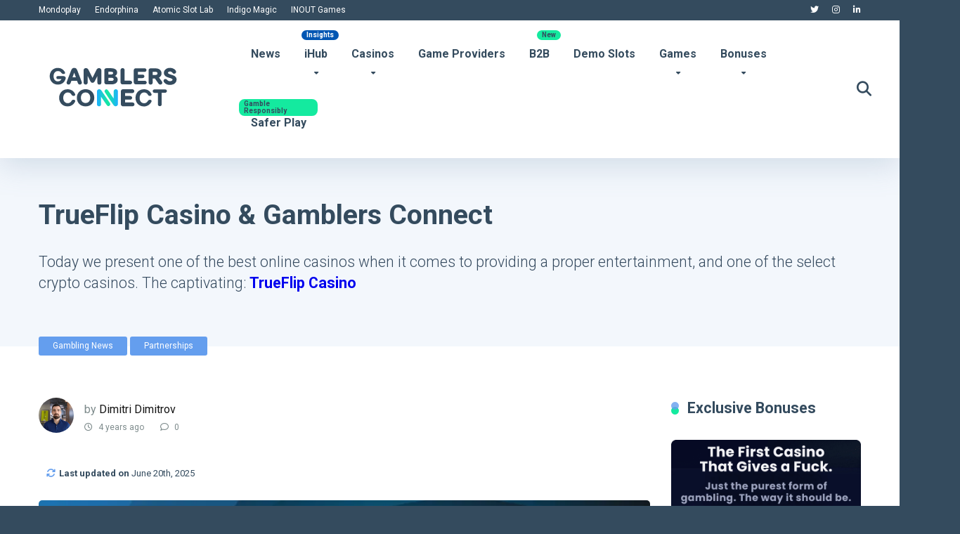

--- FILE ---
content_type: text/html; charset=UTF-8
request_url: https://gamblersconnect.com/trueflip-casino-gamblers-connect/
body_size: 39624
content:
<!DOCTYPE html>
<html lang="en-US">
<head>
	
	
    <meta charset="UTF-8" />
    <meta http-equiv="X-UA-Compatible" content="IE=edge" />
    <meta name="viewport" id="viewport" content="width=device-width, initial-scale=1.0, maximum-scale=5.0, minimum-scale=1.0, user-scalable=yes" />

    <!-- Google Tag Manager -->
    <script>(function(w,d,s,l,i){w[l]=w[l]||[];w[l].push({'gtm.start':
    new Date().getTime(),event:'gtm.js'});var f=d.getElementsByTagName(s)[0],
    j=d.createElement(s),dl=l!='dataLayer'?'&l='+l:'';j.async=true;j.src=
    'https://www.googletagmanager.com/gtm.js?id='+i+dl;f.parentNode.insertBefore(j,f);
    })(window,document,'script','dataLayer','GTM-TS82PXZ');</script>
    <!-- End Google Tag Manager -->
	
	    <!-- Contentsquare Script -->
    <script src="https://t.contentsquare.net/uxa/f9e1d209e4ce6.js"></script>
    <!-- End Contentsquare Script -->

	<meta name='robots' content='index, follow, max-image-preview:large, max-snippet:-1, max-video-preview:-1' />
            <script type="text/javascript"> var epic_news_ajax_url = 'https://gamblersconnect.com/?epic-ajax-request=epic-ne'; </script>
            <script type="text/javascript">
    (function() {
  var pvData = {"source":"Direct","referrer":"Direct","visitor_type":"logged out","visitor_login_status":"logged out","visitor_id":0,"page_title":"TrueFlip Casino &amp; Gamblers Connect | 2022 gamblersconnect.com","post_type":"post","post_type_with_prefix":"single post","post_categories":"gambling-news|partnerships","post_tags":"gamblers-connect|operators|partnerships|trueflip-casino","post_author":"Dimitri Dimitrov","post_full_date":"February 9, 2022","post_year":"2022","post_month":"02","post_day":"09","is_front_page":0,"is_home":1,"search_query":"","search_results_count":0};
  var body = {
    url: encodeURIComponent(window.location.href),
    referrer: encodeURIComponent(document.referrer)
  };

  function makePostRequest(e,t){var n=[];if(t.body){for(var o in t.body)n.push(encodeURIComponent(o)+"="+encodeURIComponent(t.body[o]));t.body=n.join("&")}return window.fetch?new Promise(n=>{var o={method:"POST",headers:{"Content-Type":"application/x-www-form-urlencoded"},redirect:"follow",body:{},...t};window.fetch(e,o).then(e=>{n(e.text())})}):new Promise(t=>{var o;"undefined"==typeof XMLHttpRequest&&t(null),(o=new XMLHttpRequest).open("POST",e,!0),o.onreadystatechange=function(){4==o.readyState&&200==o.status&&t(o.responseText)},o.setRequestHeader("Content-type","application/x-www-form-urlencoded"),o.send(n.join("&"))})}
  function observeAjaxCartActions(e){new PerformanceObserver(function(t){for(var n=t.getEntries(),r=0;r<n.length;r++)["xmlhttprequest","fetch"].includes(n[r].initiatorType)&&['=get_refreshed_fragments', 'add_to_cart'].some(p => n[r].name.includes(p))&&fetchCart(e)}).observe({entryTypes:["resource"]})};

  function fetchCart(adapter) {
    makePostRequest("//gamblersconnect.com/index.php?plugin=optimonk&action=cartData", { body })
      .then((response) => {
        var data = JSON.parse(response);
        setCartData(data, adapter);
      })
  }

  function setCartData(cartData, adapter) {
    Object.keys(cartData.avs).forEach((key, value) => {
      adapter.attr(`wp_${key}`, cartData.avs[key]);
    })
  }

  function setAssocData(assocData, adapter) {
    Object.keys(assocData).forEach((key) => {
      adapter.attr(`wp_${key}`, assocData[key]);
    })
  }

  var RuleHandler = {
    hasVisitorCartRules: (campaignMeta) => {
      return !!(campaignMeta.rules.visitorCart || campaignMeta.rules.visitorCartRevamp || campaignMeta.rules.visitorCartV3);
    },
    hasVisitorAttributeRule: (campaignMeta) => {
      return !!campaignMeta.rules.visitorAttribute;
    }
  }

  document.querySelector('html').addEventListener('optimonk#embedded-campaigns-init', function(e) {
    var campaignsData = e.parameters;

    if (!campaignsData.length) {
      return;
    }

    var adapter = window.OptiMonkEmbedded.Visitor.createAdapter();
    var hasCartRule = false;
    var hasAttributeRule = false;

    campaignsData.forEach((campaignMetaData) => {
      hasCartRule = hasCartRule || RuleHandler.hasVisitorCartRules(campaignMetaData);
      hasAttributeRule = hasAttributeRule || RuleHandler.hasVisitorAttributeRule(campaignMetaData);
    });

    setAssocData(pvData, adapter);

    if (hasCartRule) {
      observeAjaxCartActions(adapter);
      fetchCart(adapter);
    }

    if (hasAttributeRule) {
      makePostRequest("//gamblersconnect.com/index.php?plugin=optimonk&action=productData", { body })
        .then((response) => {
          var data = JSON.parse(response);
          setAssocData(data, adapter);
        })
    }
  });

  document.querySelector('html').addEventListener('optimonk#campaigns_initialized', function () {
    if (!OptiMonk.campaigns) {
      return;
    }

    var adapter = window.OptiMonk.Visitor.createAdapter();

    setAssocData(pvData, adapter);

    if (OptiMonk.campaigns.filter(campaign => campaign.hasVisitorAttributeRules()).length) {
      makePostRequest("//gamblersconnect.com/index.php?plugin=optimonk&action=productData", { body })
        .then((response) => {
          var data = JSON.parse(response);
          setAssocData(data, adapter);
        });
    }
  });
}());

    window.WooDataForOM = {
    "shop": {
        "pluginVersion": "2.1.4",
        "platform": "wordpress"
    },
    "page": {
        "postId": 9463,
        "postType": "post"
    },
    "product": null,
    "order": null,
    "category": null
};

let hasCampaignsBeforeLoadTriggered = false;

document.querySelector('html').addEventListener('optimonk#campaigns-before-load', () => {

    if (hasCampaignsBeforeLoadTriggered) return;
    hasCampaignsBeforeLoadTriggered = true;

    function setAssocData(assocData, adapter) {
        Object.keys(assocData).forEach((key) => {
        adapter.attr(`wp_${key}`, assocData[key]);
        })
    }

   function triggerEvent(element, eventName, parameters) {
        let event;
        if (document.createEvent) {
            event = document.createEvent('HTMLEvents');
            event.initEvent(eventName, true, true);
        } else if (document.createEventObject) {
            event = document.createEventObject();
            event.eventType = eventName;
        }

        event.eventName = eventName;
        event.parameters = parameters || {};

        if (element.dispatchEvent) {
            element.dispatchEvent(event);
        } else if (element.fireEvent) {
            element.fireEvent(`on${event.eventType}`, event);
        } else if (element[eventName]) {
            element[eventName]();
        } else if (element[`on${eventName}`]) {
            element[`on${eventName}`]();
        }
    };
    
    var adapter = OptiMonkEmbedded.Visitor.createAdapter();

    var orderData = null;
    

    if (orderData) {
        setAssocData(orderData, adapter);
    }

    console.log('[OM-plugin] visitor attributes updated');

    console.log('[OM-plugin] triggered event: optimonk#wc-attributes-updated');
    triggerEvent(document.querySelector('html'), 'optimonk#wc-attributes-updated');

});

if (window.WooDataForOM) {
    console.log('[OM-plugin] varibles inserted (window.WooDataForOM)');
}


</script>
<script type="text/javascript" src="https://onsite.optimonk.com/script.js?account=203288" async></script>
            <script data-no-defer="1" data-ezscrex="false" data-cfasync="false" data-pagespeed-no-defer data-cookieconsent="ignore">
                var ctPublicFunctions = {"_ajax_nonce":"6d51336ee5","_rest_nonce":"8c00a62deb","_ajax_url":"\/wp-admin\/admin-ajax.php","_rest_url":"https:\/\/gamblersconnect.com\/wp-json\/","data__cookies_type":"none","data__ajax_type":"rest","data__bot_detector_enabled":"1","data__frontend_data_log_enabled":1,"cookiePrefix":"","wprocket_detected":true,"host_url":"gamblersconnect.com","text__ee_click_to_select":"Click to select the whole data","text__ee_original_email":"The complete one is","text__ee_got_it":"Got it","text__ee_blocked":"Blocked","text__ee_cannot_connect":"Cannot connect","text__ee_cannot_decode":"Can not decode email. Unknown reason","text__ee_email_decoder":"CleanTalk email decoder","text__ee_wait_for_decoding":"The magic is on the way!","text__ee_decoding_process":"Please wait a few seconds while we decode the contact data."}
            </script>
        
            <script data-no-defer="1" data-ezscrex="false" data-cfasync="false" data-pagespeed-no-defer data-cookieconsent="ignore">
                var ctPublic = {"_ajax_nonce":"6d51336ee5","settings__forms__check_internal":"0","settings__forms__check_external":"0","settings__forms__force_protection":"0","settings__forms__search_test":"1","settings__forms__wc_add_to_cart":"0","settings__data__bot_detector_enabled":"1","settings__sfw__anti_crawler":0,"blog_home":"https:\/\/gamblersconnect.com\/","pixel__setting":"3","pixel__enabled":true,"pixel__url":null,"data__email_check_before_post":"1","data__email_check_exist_post":"0","data__cookies_type":"none","data__key_is_ok":true,"data__visible_fields_required":true,"wl_brandname":"Anti-Spam by CleanTalk","wl_brandname_short":"CleanTalk","ct_checkjs_key":"4f9286d2c5e347dc23fa80785545794d29b3bf5caf73674296eeb9fe5f1b187d","emailEncoderPassKey":"8cd4611bf98bbb9752030510cbd9b5f1","bot_detector_forms_excluded":"W10=","advancedCacheExists":true,"varnishCacheExists":false,"wc_ajax_add_to_cart":true,"theRealPerson":{"phrases":{"trpHeading":"The Real Person Badge!","trpContent1":"The commenter acts as a real person and verified as not a bot.","trpContent2":" Anti-Spam by CleanTalk","trpContentLearnMore":"Learn more"},"trpContentLink":"https:\/\/cleantalk.org\/help\/the-real-person?utm_id=&amp;utm_term=&amp;utm_source=admin_side&amp;utm_medium=trp_badge&amp;utm_content=trp_badge_link_click&amp;utm_campaign=apbct_links","imgPersonUrl":"https:\/\/gamblersconnect.com\/wp-content\/plugins\/cleantalk-spam-protect\/css\/images\/real_user.svg","imgShieldUrl":"https:\/\/gamblersconnect.com\/wp-content\/plugins\/cleantalk-spam-protect\/css\/images\/shield.svg"}}
            </script>
        
	<!-- This site is optimized with the Yoast SEO Premium plugin v26.7 (Yoast SEO v26.7) - https://yoast.com/wordpress/plugins/seo/ -->
	<title>TrueFlip Casino &amp; Gamblers Connect | 2022 gamblersconnect.com</title>
	<meta name="description" content="TrueFlip casino is everything that Gamblers Connect looks for in an online casino partner: technology, safety, and insane entertainment." />
	<link rel="canonical" href="https://gamblersconnect.com/trueflip-casino-gamblers-connect/" />
	<meta property="og:locale" content="en_US" />
	<meta property="og:type" content="article" />
	<meta property="og:title" content="TrueFlip Casino &amp; Gamblers Connect" />
	<meta property="og:description" content="TrueFlip casino is everything that Gamblers Connect looks for in an online casino partner: technology, safety, and insane entertainment." />
	<meta property="og:url" content="https://gamblersconnect.com/trueflip-casino-gamblers-connect/" />
	<meta property="og:site_name" content="Gamblers Connect" />
	<meta property="article:published_time" content="2022-02-09T21:46:42+00:00" />
	<meta property="article:modified_time" content="2025-06-19T23:47:36+00:00" />
	<meta property="og:image" content="https://gamblersconnect.com/wp-content/uploads/2024/04/True-Flip-Gamblers-Connect-Enter-A-Partnership.png" />
	<meta property="og:image:width" content="994" />
	<meta property="og:image:height" content="559" />
	<meta property="og:image:type" content="image/png" />
	<meta name="author" content="Dimitri Dimitrov" />
	<meta name="twitter:card" content="summary_large_image" />
	<meta name="twitter:creator" content="@gamblersconnect" />
	<meta name="twitter:site" content="@gamblersconnect" />
	<meta name="twitter:label1" content="Written by" />
	<meta name="twitter:data1" content="Dimitri Dimitrov" />
	<meta name="twitter:label2" content="Est. reading time" />
	<meta name="twitter:data2" content="2 minutes" />
	<script type="application/ld+json" class="yoast-schema-graph">{"@context":"https://schema.org","@graph":[{"@type":"Article","@id":"https://gamblersconnect.com/trueflip-casino-gamblers-connect/#article","isPartOf":{"@id":"https://gamblersconnect.com/trueflip-casino-gamblers-connect/"},"author":{"@id":"https://gamblersconnect.com/#/schema/person/b8294dbc37451b9f77720d39d896bfa4"},"headline":"TrueFlip Casino &#038; Gamblers Connect","datePublished":"2022-02-09T21:46:42+00:00","dateModified":"2025-06-19T23:47:36+00:00","mainEntityOfPage":{"@id":"https://gamblersconnect.com/trueflip-casino-gamblers-connect/"},"wordCount":358,"commentCount":0,"publisher":{"@id":"https://gamblersconnect.com/#organization"},"image":{"@id":"https://gamblersconnect.com/trueflip-casino-gamblers-connect/#primaryimage"},"thumbnailUrl":"https://gamblersconnect.com/wp-content/uploads/2024/04/True-Flip-Gamblers-Connect-Enter-A-Partnership.png","keywords":["Gamblers Connect","Operators","Partnerships","TrueFlip Casino"],"articleSection":["Gambling News","Partnerships"],"inLanguage":"en-US","potentialAction":[{"@type":"CommentAction","name":"Comment","target":["https://gamblersconnect.com/trueflip-casino-gamblers-connect/#respond"]}],"copyrightYear":"2022","copyrightHolder":{"@id":"https://gamblersconnect.com/#organization"}},{"@type":"WebPage","@id":"https://gamblersconnect.com/trueflip-casino-gamblers-connect/","url":"https://gamblersconnect.com/trueflip-casino-gamblers-connect/","name":"TrueFlip Casino & Gamblers Connect | 2022 gamblersconnect.com","isPartOf":{"@id":"https://gamblersconnect.com/#website"},"primaryImageOfPage":{"@id":"https://gamblersconnect.com/trueflip-casino-gamblers-connect/#primaryimage"},"image":{"@id":"https://gamblersconnect.com/trueflip-casino-gamblers-connect/#primaryimage"},"thumbnailUrl":"https://gamblersconnect.com/wp-content/uploads/2024/04/True-Flip-Gamblers-Connect-Enter-A-Partnership.png","datePublished":"2022-02-09T21:46:42+00:00","dateModified":"2025-06-19T23:47:36+00:00","description":"TrueFlip casino is everything that Gamblers Connect looks for in an online casino partner: technology, safety, and insane entertainment.","breadcrumb":{"@id":"https://gamblersconnect.com/trueflip-casino-gamblers-connect/#breadcrumb"},"inLanguage":"en-US","potentialAction":[{"@type":"ReadAction","target":["https://gamblersconnect.com/trueflip-casino-gamblers-connect/"]}],"author":{"@id":"https://gamblersconnect.com/#/schema/person/b8294dbc37451b9f77720d39d896bfa4"}},{"@type":"ImageObject","inLanguage":"en-US","@id":"https://gamblersconnect.com/trueflip-casino-gamblers-connect/#primaryimage","url":"https://gamblersconnect.com/wp-content/uploads/2024/04/True-Flip-Gamblers-Connect-Enter-A-Partnership.png","contentUrl":"https://gamblersconnect.com/wp-content/uploads/2024/04/True-Flip-Gamblers-Connect-Enter-A-Partnership.png","width":994,"height":559,"caption":"True Flip has officially partnered with Gamblers Connect"},{"@type":"BreadcrumbList","@id":"https://gamblersconnect.com/trueflip-casino-gamblers-connect/#breadcrumb","itemListElement":[{"@type":"ListItem","position":1,"name":"Home","item":"https://gamblersconnect.com/"},{"@type":"ListItem","position":2,"name":"TrueFlip Casino &#038; Gamblers Connect"}]},{"@type":"WebSite","@id":"https://gamblersconnect.com/#website","url":"https://gamblersconnect.com/","name":"Gamblers Connect","description":"Every market has a story. We Connect it.","publisher":{"@id":"https://gamblersconnect.com/#organization"},"potentialAction":[{"@type":"SearchAction","target":{"@type":"EntryPoint","urlTemplate":"https://gamblersconnect.com/?s={search_term_string}"},"query-input":{"@type":"PropertyValueSpecification","valueRequired":true,"valueName":"search_term_string"}}],"inLanguage":"en-US"},{"@type":"Organization","@id":"https://gamblersconnect.com/#organization","name":"Gamblers Connect","url":"https://gamblersconnect.com/","logo":{"@type":"ImageObject","inLanguage":"en-US","@id":"https://gamblersconnect.com/#/schema/logo/image/","url":"https://gamblersconnect.com/wp-content/uploads/2024/03/logo_450x450.png","contentUrl":"https://gamblersconnect.com/wp-content/uploads/2024/03/logo_450x450.png","width":450,"height":450,"caption":"Gamblers Connect"},"image":{"@id":"https://gamblersconnect.com/#/schema/logo/image/"},"sameAs":["https://x.com/gamblersconnect","https://www.tiktok.com/@gamblersconnect","https://www.youtube.com/@gamblersconnect","https://www.linkedin.com/company/gamblersconnect/","https://gamblersconnect.medium.com/"],"description":"Gamblers Connect is an award-winning iGaming affiliate and media website, trusted by industry leaders like SBC, SiGMA, AffPapa, iGB, and many more. We are dedicated to providing transparent, player-first content and promoting responsible gambling to create a safer and more informed iGaming community.","email":"info@gamblersconnect.com","telephone":"+38162427899","foundingDate":"2021-03-31","numberOfEmployees":{"@type":"QuantitativeValue","minValue":"1","maxValue":"10"}},{"@type":"Person","@id":"https://gamblersconnect.com/#/schema/person/b8294dbc37451b9f77720d39d896bfa4","name":"Dimitri Dimitrov","image":{"@type":"ImageObject","inLanguage":"en-US","@id":"https://gamblersconnect.com/#/schema/person/image/b023be2d11c1455f754aa6fe75eeb63a","url":"https://secure.gravatar.com/avatar/960af6be07023bc2adf6b51091a28f5a1c40246d2c2311a51b4882ad745c82b7?s=96&d=mm&r=g","contentUrl":"https://secure.gravatar.com/avatar/960af6be07023bc2adf6b51091a28f5a1c40246d2c2311a51b4882ad745c82b7?s=96&d=mm&r=g","caption":"Dimitri Dimitrov"},"description":"Dimitri is an iGaming expert with nearly a decade of experience and a knack for crafting content that speaks directly to the iGaming crowd. He understands affiliate marketing, player psychology, and search algorithms, which enables him to write engaging, data-driven articles.","sameAs":["https://linkdatamedia.com/","https://www.linkedin.com/in/dimitri-dimitrov-673888239/"],"honorificPrefix":"Mr","birthDate":"1992-02-24","gender":"male","knowsAbout":["SEO","Content Optimizing"],"knowsLanguage":["English","Macedonian","Serbian","Spanish"],"jobTitle":"SEO Executive","worksFor":"Dimitri Dimitrov","url":"https://gamblersconnect.com/author/editor/"}]}</script>
	<!-- / Yoast SEO Premium plugin. -->


<link rel='dns-prefetch' href='//fd.cleantalk.org' />
<link rel='dns-prefetch' href='//fonts.googleapis.com' />
<link rel='dns-prefetch' href='//use.fontawesome.com' />
<link href='https://fonts.gstatic.com' crossorigin rel='preconnect' />
<link rel="alternate" type="application/rss+xml" title="Gamblers Connect &raquo; Feed" href="https://gamblersconnect.com/feed/" />
<style id='wp-img-auto-sizes-contain-inline-css'>
img:is([sizes=auto i],[sizes^="auto," i]){contain-intrinsic-size:3000px 1500px}
/*# sourceURL=wp-img-auto-sizes-contain-inline-css */
</style>
<link rel='stylesheet' id='fluentform-elementor-widget-css' href='https://gamblersconnect.com/wp-content/plugins/fluentform/assets/css/fluent-forms-elementor-widget.css?ver=6.1.14' media='all' />
<style id='wp-emoji-styles-inline-css'>

	img.wp-smiley, img.emoji {
		display: inline !important;
		border: none !important;
		box-shadow: none !important;
		height: 1em !important;
		width: 1em !important;
		margin: 0 0.07em !important;
		vertical-align: -0.1em !important;
		background: none !important;
		padding: 0 !important;
	}
/*# sourceURL=wp-emoji-styles-inline-css */
</style>
<link rel='stylesheet' id='wp-block-library-css' href='https://gamblersconnect.com/wp-includes/css/dist/block-library/style.min.css?ver=6.9' media='all' />
<style id='classic-theme-styles-inline-css'>
/*! This file is auto-generated */
.wp-block-button__link{color:#fff;background-color:#32373c;border-radius:9999px;box-shadow:none;text-decoration:none;padding:calc(.667em + 2px) calc(1.333em + 2px);font-size:1.125em}.wp-block-file__button{background:#32373c;color:#fff;text-decoration:none}
/*# sourceURL=/wp-includes/css/classic-themes.min.css */
</style>
<style id='font-awesome-svg-styles-default-inline-css'>
.svg-inline--fa {
  display: inline-block;
  height: 1em;
  overflow: visible;
  vertical-align: -.125em;
}
/*# sourceURL=font-awesome-svg-styles-default-inline-css */
</style>
<link rel='stylesheet' id='font-awesome-svg-styles-css' href='https://gamblersconnect.com/wp-content/uploads/font-awesome/v6.6.0/css/svg-with-js.css' media='all' />
<style id='font-awesome-svg-styles-inline-css'>
   .wp-block-font-awesome-icon svg::before,
   .wp-rich-text-font-awesome-icon svg::before {content: unset;}
/*# sourceURL=font-awesome-svg-styles-inline-css */
</style>
<style id='global-styles-inline-css'>
:root{--wp--preset--aspect-ratio--square: 1;--wp--preset--aspect-ratio--4-3: 4/3;--wp--preset--aspect-ratio--3-4: 3/4;--wp--preset--aspect-ratio--3-2: 3/2;--wp--preset--aspect-ratio--2-3: 2/3;--wp--preset--aspect-ratio--16-9: 16/9;--wp--preset--aspect-ratio--9-16: 9/16;--wp--preset--color--black: #000000;--wp--preset--color--cyan-bluish-gray: #abb8c3;--wp--preset--color--white: #ffffff;--wp--preset--color--pale-pink: #f78da7;--wp--preset--color--vivid-red: #cf2e2e;--wp--preset--color--luminous-vivid-orange: #ff6900;--wp--preset--color--luminous-vivid-amber: #fcb900;--wp--preset--color--light-green-cyan: #7bdcb5;--wp--preset--color--vivid-green-cyan: #00d084;--wp--preset--color--pale-cyan-blue: #8ed1fc;--wp--preset--color--vivid-cyan-blue: #0693e3;--wp--preset--color--vivid-purple: #9b51e0;--wp--preset--color--mercury-main: #14ea9f;--wp--preset--color--mercury-second: #649eee;--wp--preset--color--mercury-white: #fff;--wp--preset--color--mercury-gray: #263238;--wp--preset--color--mercury-emerald: #2edd6c;--wp--preset--color--mercury-alizarin: #e74c3c;--wp--preset--color--mercury-wisteria: #8e44ad;--wp--preset--color--mercury-peter-river: #3498db;--wp--preset--color--mercury-clouds: #ecf0f1;--wp--preset--gradient--vivid-cyan-blue-to-vivid-purple: linear-gradient(135deg,rgb(6,147,227) 0%,rgb(155,81,224) 100%);--wp--preset--gradient--light-green-cyan-to-vivid-green-cyan: linear-gradient(135deg,rgb(122,220,180) 0%,rgb(0,208,130) 100%);--wp--preset--gradient--luminous-vivid-amber-to-luminous-vivid-orange: linear-gradient(135deg,rgb(252,185,0) 0%,rgb(255,105,0) 100%);--wp--preset--gradient--luminous-vivid-orange-to-vivid-red: linear-gradient(135deg,rgb(255,105,0) 0%,rgb(207,46,46) 100%);--wp--preset--gradient--very-light-gray-to-cyan-bluish-gray: linear-gradient(135deg,rgb(238,238,238) 0%,rgb(169,184,195) 100%);--wp--preset--gradient--cool-to-warm-spectrum: linear-gradient(135deg,rgb(74,234,220) 0%,rgb(151,120,209) 20%,rgb(207,42,186) 40%,rgb(238,44,130) 60%,rgb(251,105,98) 80%,rgb(254,248,76) 100%);--wp--preset--gradient--blush-light-purple: linear-gradient(135deg,rgb(255,206,236) 0%,rgb(152,150,240) 100%);--wp--preset--gradient--blush-bordeaux: linear-gradient(135deg,rgb(254,205,165) 0%,rgb(254,45,45) 50%,rgb(107,0,62) 100%);--wp--preset--gradient--luminous-dusk: linear-gradient(135deg,rgb(255,203,112) 0%,rgb(199,81,192) 50%,rgb(65,88,208) 100%);--wp--preset--gradient--pale-ocean: linear-gradient(135deg,rgb(255,245,203) 0%,rgb(182,227,212) 50%,rgb(51,167,181) 100%);--wp--preset--gradient--electric-grass: linear-gradient(135deg,rgb(202,248,128) 0%,rgb(113,206,126) 100%);--wp--preset--gradient--midnight: linear-gradient(135deg,rgb(2,3,129) 0%,rgb(40,116,252) 100%);--wp--preset--font-size--small: 13px;--wp--preset--font-size--medium: 20px;--wp--preset--font-size--large: 36px;--wp--preset--font-size--x-large: 42px;--wp--preset--spacing--20: 0.44rem;--wp--preset--spacing--30: 0.67rem;--wp--preset--spacing--40: 1rem;--wp--preset--spacing--50: 1.5rem;--wp--preset--spacing--60: 2.25rem;--wp--preset--spacing--70: 3.38rem;--wp--preset--spacing--80: 5.06rem;--wp--preset--shadow--natural: 6px 6px 9px rgba(0, 0, 0, 0.2);--wp--preset--shadow--deep: 12px 12px 50px rgba(0, 0, 0, 0.4);--wp--preset--shadow--sharp: 6px 6px 0px rgba(0, 0, 0, 0.2);--wp--preset--shadow--outlined: 6px 6px 0px -3px rgb(255, 255, 255), 6px 6px rgb(0, 0, 0);--wp--preset--shadow--crisp: 6px 6px 0px rgb(0, 0, 0);}:where(.is-layout-flex){gap: 0.5em;}:where(.is-layout-grid){gap: 0.5em;}body .is-layout-flex{display: flex;}.is-layout-flex{flex-wrap: wrap;align-items: center;}.is-layout-flex > :is(*, div){margin: 0;}body .is-layout-grid{display: grid;}.is-layout-grid > :is(*, div){margin: 0;}:where(.wp-block-columns.is-layout-flex){gap: 2em;}:where(.wp-block-columns.is-layout-grid){gap: 2em;}:where(.wp-block-post-template.is-layout-flex){gap: 1.25em;}:where(.wp-block-post-template.is-layout-grid){gap: 1.25em;}.has-black-color{color: var(--wp--preset--color--black) !important;}.has-cyan-bluish-gray-color{color: var(--wp--preset--color--cyan-bluish-gray) !important;}.has-white-color{color: var(--wp--preset--color--white) !important;}.has-pale-pink-color{color: var(--wp--preset--color--pale-pink) !important;}.has-vivid-red-color{color: var(--wp--preset--color--vivid-red) !important;}.has-luminous-vivid-orange-color{color: var(--wp--preset--color--luminous-vivid-orange) !important;}.has-luminous-vivid-amber-color{color: var(--wp--preset--color--luminous-vivid-amber) !important;}.has-light-green-cyan-color{color: var(--wp--preset--color--light-green-cyan) !important;}.has-vivid-green-cyan-color{color: var(--wp--preset--color--vivid-green-cyan) !important;}.has-pale-cyan-blue-color{color: var(--wp--preset--color--pale-cyan-blue) !important;}.has-vivid-cyan-blue-color{color: var(--wp--preset--color--vivid-cyan-blue) !important;}.has-vivid-purple-color{color: var(--wp--preset--color--vivid-purple) !important;}.has-black-background-color{background-color: var(--wp--preset--color--black) !important;}.has-cyan-bluish-gray-background-color{background-color: var(--wp--preset--color--cyan-bluish-gray) !important;}.has-white-background-color{background-color: var(--wp--preset--color--white) !important;}.has-pale-pink-background-color{background-color: var(--wp--preset--color--pale-pink) !important;}.has-vivid-red-background-color{background-color: var(--wp--preset--color--vivid-red) !important;}.has-luminous-vivid-orange-background-color{background-color: var(--wp--preset--color--luminous-vivid-orange) !important;}.has-luminous-vivid-amber-background-color{background-color: var(--wp--preset--color--luminous-vivid-amber) !important;}.has-light-green-cyan-background-color{background-color: var(--wp--preset--color--light-green-cyan) !important;}.has-vivid-green-cyan-background-color{background-color: var(--wp--preset--color--vivid-green-cyan) !important;}.has-pale-cyan-blue-background-color{background-color: var(--wp--preset--color--pale-cyan-blue) !important;}.has-vivid-cyan-blue-background-color{background-color: var(--wp--preset--color--vivid-cyan-blue) !important;}.has-vivid-purple-background-color{background-color: var(--wp--preset--color--vivid-purple) !important;}.has-black-border-color{border-color: var(--wp--preset--color--black) !important;}.has-cyan-bluish-gray-border-color{border-color: var(--wp--preset--color--cyan-bluish-gray) !important;}.has-white-border-color{border-color: var(--wp--preset--color--white) !important;}.has-pale-pink-border-color{border-color: var(--wp--preset--color--pale-pink) !important;}.has-vivid-red-border-color{border-color: var(--wp--preset--color--vivid-red) !important;}.has-luminous-vivid-orange-border-color{border-color: var(--wp--preset--color--luminous-vivid-orange) !important;}.has-luminous-vivid-amber-border-color{border-color: var(--wp--preset--color--luminous-vivid-amber) !important;}.has-light-green-cyan-border-color{border-color: var(--wp--preset--color--light-green-cyan) !important;}.has-vivid-green-cyan-border-color{border-color: var(--wp--preset--color--vivid-green-cyan) !important;}.has-pale-cyan-blue-border-color{border-color: var(--wp--preset--color--pale-cyan-blue) !important;}.has-vivid-cyan-blue-border-color{border-color: var(--wp--preset--color--vivid-cyan-blue) !important;}.has-vivid-purple-border-color{border-color: var(--wp--preset--color--vivid-purple) !important;}.has-vivid-cyan-blue-to-vivid-purple-gradient-background{background: var(--wp--preset--gradient--vivid-cyan-blue-to-vivid-purple) !important;}.has-light-green-cyan-to-vivid-green-cyan-gradient-background{background: var(--wp--preset--gradient--light-green-cyan-to-vivid-green-cyan) !important;}.has-luminous-vivid-amber-to-luminous-vivid-orange-gradient-background{background: var(--wp--preset--gradient--luminous-vivid-amber-to-luminous-vivid-orange) !important;}.has-luminous-vivid-orange-to-vivid-red-gradient-background{background: var(--wp--preset--gradient--luminous-vivid-orange-to-vivid-red) !important;}.has-very-light-gray-to-cyan-bluish-gray-gradient-background{background: var(--wp--preset--gradient--very-light-gray-to-cyan-bluish-gray) !important;}.has-cool-to-warm-spectrum-gradient-background{background: var(--wp--preset--gradient--cool-to-warm-spectrum) !important;}.has-blush-light-purple-gradient-background{background: var(--wp--preset--gradient--blush-light-purple) !important;}.has-blush-bordeaux-gradient-background{background: var(--wp--preset--gradient--blush-bordeaux) !important;}.has-luminous-dusk-gradient-background{background: var(--wp--preset--gradient--luminous-dusk) !important;}.has-pale-ocean-gradient-background{background: var(--wp--preset--gradient--pale-ocean) !important;}.has-electric-grass-gradient-background{background: var(--wp--preset--gradient--electric-grass) !important;}.has-midnight-gradient-background{background: var(--wp--preset--gradient--midnight) !important;}.has-small-font-size{font-size: var(--wp--preset--font-size--small) !important;}.has-medium-font-size{font-size: var(--wp--preset--font-size--medium) !important;}.has-large-font-size{font-size: var(--wp--preset--font-size--large) !important;}.has-x-large-font-size{font-size: var(--wp--preset--font-size--x-large) !important;}
:where(.wp-block-post-template.is-layout-flex){gap: 1.25em;}:where(.wp-block-post-template.is-layout-grid){gap: 1.25em;}
:where(.wp-block-term-template.is-layout-flex){gap: 1.25em;}:where(.wp-block-term-template.is-layout-grid){gap: 1.25em;}
:where(.wp-block-columns.is-layout-flex){gap: 2em;}:where(.wp-block-columns.is-layout-grid){gap: 2em;}
:root :where(.wp-block-pullquote){font-size: 1.5em;line-height: 1.6;}
/*# sourceURL=global-styles-inline-css */
</style>
<link rel='stylesheet' id='aces-style-css' href='https://gamblersconnect.com/wp-content/plugins/aces/css/aces-style.css?ver=3.0.8' media='all' />
<link rel='stylesheet' id='aces-media-css' href='https://gamblersconnect.com/wp-content/plugins/aces/css/aces-media.css?ver=3.0.8' media='all' />
<link rel='stylesheet' id='cleantalk-public-css-css' href='https://gamblersconnect.com/wp-content/plugins/cleantalk-spam-protect/css/cleantalk-public.min.css?ver=6.71.1_1769444714' media='all' />
<link rel='stylesheet' id='cleantalk-email-decoder-css-css' href='https://gamblersconnect.com/wp-content/plugins/cleantalk-spam-protect/css/cleantalk-email-decoder.min.css?ver=6.71.1_1769444714' media='all' />
<link rel='stylesheet' id='cleantalk-trp-css-css' href='https://gamblersconnect.com/wp-content/plugins/cleantalk-spam-protect/css/cleantalk-trp.min.css?ver=6.71.1_1769444714' media='all' />
<link rel='stylesheet' id='geot-css-css' href='https://gamblersconnect.com/wp-content/plugins/geotargetingwp/public/css/geotarget-public.min.css?ver=6.9' media='all' />
<link rel='stylesheet' id='geotf-css' href='https://gamblersconnect.com/wp-content/plugins/geotargetingwp/addons/geo-flags/assets/css/flag-icon.min.css?ver=1.0.7' media='all' />
<link rel='stylesheet' id='slotsl-css-css' href='https://gamblersconnect.com/wp-content/plugins/slotslaunch/public/css/slotslaunch-public.css?ver=1.3.8.5' media='all' />
<link rel='stylesheet' id='ez-toc-css' href='https://gamblersconnect.com/wp-content/plugins/easy-table-of-contents/assets/css/screen.min.css?ver=2.0.80' media='all' />
<style id='ez-toc-inline-css'>
div#ez-toc-container .ez-toc-title {font-size: 20px;}div#ez-toc-container .ez-toc-title {font-weight: 700;}div#ez-toc-container ul li , div#ez-toc-container ul li a {font-size: 16px;}div#ez-toc-container ul li , div#ez-toc-container ul li a {font-weight: 500;}div#ez-toc-container nav ul ul li {font-size: 90%;}div#ez-toc-container {background: #f3f7fc;border: 1px solid #f3f7fc;width: 100%;}div#ez-toc-container p.ez-toc-title , #ez-toc-container .ez_toc_custom_title_icon , #ez-toc-container .ez_toc_custom_toc_icon {color: #344b5e;}div#ez-toc-container ul.ez-toc-list a {color: #344b5e;}div#ez-toc-container ul.ez-toc-list a:hover {color: #344b5e;}div#ez-toc-container ul.ez-toc-list a:visited {color: #428bca;}.ez-toc-counter nav ul li a::before {color: ;}.ez-toc-box-title {font-weight: bold; margin-bottom: 10px; text-align: center; text-transform: uppercase; letter-spacing: 1px; color: #666; padding-bottom: 5px;position:absolute;top:-4%;left:5%;background-color: inherit;transition: top 0.3s ease;}.ez-toc-box-title.toc-closed {top:-25%;}.ez-toc-more-link {display: none;}#ez-toc-more-links-disabler {display: none;}.ez-toc-more-links-tgl { font-size: 95%; background: #fff; margin-top: 10px; border-radius: 10px; padding: 10px 20px; border: 1px solid #ccc; -webkit-box-shadow: none; text-decoration: none; letter-spacing: .05em; text-transform: capitalize; cursor: pointer; color: #999; display: inline-block; } .ez-toc-more-links-tgl:hover { background: #444; color: #eee; border-color: #444; } .ez-toc-more-links-tgl span {position: relative;} .ez-toc-more-links-tgl .ez-toc-more-txt {bottom: 0.5px;} .ez-toc-more-links-tgl .ez-toc-less-txt {bottom: 1px;} .ez-toc-more-links-tgl svg {margin-left: 5px;}.ez-toc-sub-hd-hide, #ez-toc-open-sub-hd .ez-toc-sub-hd-close, #ez-toc-open-sub-hd-active .ez-toc-sub-hd-open { display: none; } #ez-toc-open-sub-hd-active + .ez-toc-sub-hd-hide { display: block; } .ez-toc-sub-hd-wrpr { margin-left: 5px;cursor: pointer; }#ez-toc-container nav ul:first-child{padding-top:15px;} .ez-toc-custom .ez-toc-title-container{border-radius: none;}.ez-toc-custom .ez_toc_custom_title_icon{margin-right:5px;}/*.ez-toc-custom{padding:0 !important;padding-right: 0 !important;}*/.ez-toc-custom .ez-toc-title-container{display: flex;width: 100%;align-items: center;justify-content: space-between;}#ez-toc-container .ez-toc-title-container{background-color:#f3f7fc;width: calc(100% + 30px);margin: -10px;padding: 10px;}#ez-toc-container .ez-toc-cssicon-toggle-label, .eztoc-read-wrpr{background-color: #f3f7fc;width: calc(100% + 30px);margin: -10px;display: inline-flex;padding: 10px;padding-right: 20px;align-items: center;justify-content: space-between;}
.ez-toc-container-direction {direction: ltr;}.ez-toc-counter ul{counter-reset: item ;}.ez-toc-counter nav ul li a::before {content: counters(item, '.', decimal) '. ';display: inline-block;counter-increment: item;flex-grow: 0;flex-shrink: 0;margin-right: .2em; float: left; }.ez-toc-widget-direction {direction: ltr;}.ez-toc-widget-container ul{counter-reset: item ;}.ez-toc-widget-container nav ul li a::before {content: counters(item, '.', decimal) '. ';display: inline-block;counter-increment: item;flex-grow: 0;flex-shrink: 0;margin-right: .2em; float: left; }
/*# sourceURL=ez-toc-inline-css */
</style>
<style id="mercury-googlefonts-css" media="all">/* cyrillic-ext */
@font-face {
  font-family: 'Roboto';
  font-style: normal;
  font-weight: 300;
  font-stretch: 100%;
  font-display: swap;
  src: url(/fonts.gstatic.com/s/roboto/v50/KFO7CnqEu92Fr1ME7kSn66aGLdTylUAMa3GUBHMdazTgWw.woff2) format('woff2');
  unicode-range: U+0460-052F, U+1C80-1C8A, U+20B4, U+2DE0-2DFF, U+A640-A69F, U+FE2E-FE2F;
}
/* cyrillic */
@font-face {
  font-family: 'Roboto';
  font-style: normal;
  font-weight: 300;
  font-stretch: 100%;
  font-display: swap;
  src: url(/fonts.gstatic.com/s/roboto/v50/KFO7CnqEu92Fr1ME7kSn66aGLdTylUAMa3iUBHMdazTgWw.woff2) format('woff2');
  unicode-range: U+0301, U+0400-045F, U+0490-0491, U+04B0-04B1, U+2116;
}
/* greek-ext */
@font-face {
  font-family: 'Roboto';
  font-style: normal;
  font-weight: 300;
  font-stretch: 100%;
  font-display: swap;
  src: url(/fonts.gstatic.com/s/roboto/v50/KFO7CnqEu92Fr1ME7kSn66aGLdTylUAMa3CUBHMdazTgWw.woff2) format('woff2');
  unicode-range: U+1F00-1FFF;
}
/* greek */
@font-face {
  font-family: 'Roboto';
  font-style: normal;
  font-weight: 300;
  font-stretch: 100%;
  font-display: swap;
  src: url(/fonts.gstatic.com/s/roboto/v50/KFO7CnqEu92Fr1ME7kSn66aGLdTylUAMa3-UBHMdazTgWw.woff2) format('woff2');
  unicode-range: U+0370-0377, U+037A-037F, U+0384-038A, U+038C, U+038E-03A1, U+03A3-03FF;
}
/* math */
@font-face {
  font-family: 'Roboto';
  font-style: normal;
  font-weight: 300;
  font-stretch: 100%;
  font-display: swap;
  src: url(/fonts.gstatic.com/s/roboto/v50/KFO7CnqEu92Fr1ME7kSn66aGLdTylUAMawCUBHMdazTgWw.woff2) format('woff2');
  unicode-range: U+0302-0303, U+0305, U+0307-0308, U+0310, U+0312, U+0315, U+031A, U+0326-0327, U+032C, U+032F-0330, U+0332-0333, U+0338, U+033A, U+0346, U+034D, U+0391-03A1, U+03A3-03A9, U+03B1-03C9, U+03D1, U+03D5-03D6, U+03F0-03F1, U+03F4-03F5, U+2016-2017, U+2034-2038, U+203C, U+2040, U+2043, U+2047, U+2050, U+2057, U+205F, U+2070-2071, U+2074-208E, U+2090-209C, U+20D0-20DC, U+20E1, U+20E5-20EF, U+2100-2112, U+2114-2115, U+2117-2121, U+2123-214F, U+2190, U+2192, U+2194-21AE, U+21B0-21E5, U+21F1-21F2, U+21F4-2211, U+2213-2214, U+2216-22FF, U+2308-230B, U+2310, U+2319, U+231C-2321, U+2336-237A, U+237C, U+2395, U+239B-23B7, U+23D0, U+23DC-23E1, U+2474-2475, U+25AF, U+25B3, U+25B7, U+25BD, U+25C1, U+25CA, U+25CC, U+25FB, U+266D-266F, U+27C0-27FF, U+2900-2AFF, U+2B0E-2B11, U+2B30-2B4C, U+2BFE, U+3030, U+FF5B, U+FF5D, U+1D400-1D7FF, U+1EE00-1EEFF;
}
/* symbols */
@font-face {
  font-family: 'Roboto';
  font-style: normal;
  font-weight: 300;
  font-stretch: 100%;
  font-display: swap;
  src: url(/fonts.gstatic.com/s/roboto/v50/KFO7CnqEu92Fr1ME7kSn66aGLdTylUAMaxKUBHMdazTgWw.woff2) format('woff2');
  unicode-range: U+0001-000C, U+000E-001F, U+007F-009F, U+20DD-20E0, U+20E2-20E4, U+2150-218F, U+2190, U+2192, U+2194-2199, U+21AF, U+21E6-21F0, U+21F3, U+2218-2219, U+2299, U+22C4-22C6, U+2300-243F, U+2440-244A, U+2460-24FF, U+25A0-27BF, U+2800-28FF, U+2921-2922, U+2981, U+29BF, U+29EB, U+2B00-2BFF, U+4DC0-4DFF, U+FFF9-FFFB, U+10140-1018E, U+10190-1019C, U+101A0, U+101D0-101FD, U+102E0-102FB, U+10E60-10E7E, U+1D2C0-1D2D3, U+1D2E0-1D37F, U+1F000-1F0FF, U+1F100-1F1AD, U+1F1E6-1F1FF, U+1F30D-1F30F, U+1F315, U+1F31C, U+1F31E, U+1F320-1F32C, U+1F336, U+1F378, U+1F37D, U+1F382, U+1F393-1F39F, U+1F3A7-1F3A8, U+1F3AC-1F3AF, U+1F3C2, U+1F3C4-1F3C6, U+1F3CA-1F3CE, U+1F3D4-1F3E0, U+1F3ED, U+1F3F1-1F3F3, U+1F3F5-1F3F7, U+1F408, U+1F415, U+1F41F, U+1F426, U+1F43F, U+1F441-1F442, U+1F444, U+1F446-1F449, U+1F44C-1F44E, U+1F453, U+1F46A, U+1F47D, U+1F4A3, U+1F4B0, U+1F4B3, U+1F4B9, U+1F4BB, U+1F4BF, U+1F4C8-1F4CB, U+1F4D6, U+1F4DA, U+1F4DF, U+1F4E3-1F4E6, U+1F4EA-1F4ED, U+1F4F7, U+1F4F9-1F4FB, U+1F4FD-1F4FE, U+1F503, U+1F507-1F50B, U+1F50D, U+1F512-1F513, U+1F53E-1F54A, U+1F54F-1F5FA, U+1F610, U+1F650-1F67F, U+1F687, U+1F68D, U+1F691, U+1F694, U+1F698, U+1F6AD, U+1F6B2, U+1F6B9-1F6BA, U+1F6BC, U+1F6C6-1F6CF, U+1F6D3-1F6D7, U+1F6E0-1F6EA, U+1F6F0-1F6F3, U+1F6F7-1F6FC, U+1F700-1F7FF, U+1F800-1F80B, U+1F810-1F847, U+1F850-1F859, U+1F860-1F887, U+1F890-1F8AD, U+1F8B0-1F8BB, U+1F8C0-1F8C1, U+1F900-1F90B, U+1F93B, U+1F946, U+1F984, U+1F996, U+1F9E9, U+1FA00-1FA6F, U+1FA70-1FA7C, U+1FA80-1FA89, U+1FA8F-1FAC6, U+1FACE-1FADC, U+1FADF-1FAE9, U+1FAF0-1FAF8, U+1FB00-1FBFF;
}
/* vietnamese */
@font-face {
  font-family: 'Roboto';
  font-style: normal;
  font-weight: 300;
  font-stretch: 100%;
  font-display: swap;
  src: url(/fonts.gstatic.com/s/roboto/v50/KFO7CnqEu92Fr1ME7kSn66aGLdTylUAMa3OUBHMdazTgWw.woff2) format('woff2');
  unicode-range: U+0102-0103, U+0110-0111, U+0128-0129, U+0168-0169, U+01A0-01A1, U+01AF-01B0, U+0300-0301, U+0303-0304, U+0308-0309, U+0323, U+0329, U+1EA0-1EF9, U+20AB;
}
/* latin-ext */
@font-face {
  font-family: 'Roboto';
  font-style: normal;
  font-weight: 300;
  font-stretch: 100%;
  font-display: swap;
  src: url(/fonts.gstatic.com/s/roboto/v50/KFO7CnqEu92Fr1ME7kSn66aGLdTylUAMa3KUBHMdazTgWw.woff2) format('woff2');
  unicode-range: U+0100-02BA, U+02BD-02C5, U+02C7-02CC, U+02CE-02D7, U+02DD-02FF, U+0304, U+0308, U+0329, U+1D00-1DBF, U+1E00-1E9F, U+1EF2-1EFF, U+2020, U+20A0-20AB, U+20AD-20C0, U+2113, U+2C60-2C7F, U+A720-A7FF;
}
/* latin */
@font-face {
  font-family: 'Roboto';
  font-style: normal;
  font-weight: 300;
  font-stretch: 100%;
  font-display: swap;
  src: url(/fonts.gstatic.com/s/roboto/v50/KFO7CnqEu92Fr1ME7kSn66aGLdTylUAMa3yUBHMdazQ.woff2) format('woff2');
  unicode-range: U+0000-00FF, U+0131, U+0152-0153, U+02BB-02BC, U+02C6, U+02DA, U+02DC, U+0304, U+0308, U+0329, U+2000-206F, U+20AC, U+2122, U+2191, U+2193, U+2212, U+2215, U+FEFF, U+FFFD;
}
/* cyrillic-ext */
@font-face {
  font-family: 'Roboto';
  font-style: normal;
  font-weight: 400;
  font-stretch: 100%;
  font-display: swap;
  src: url(/fonts.gstatic.com/s/roboto/v50/KFO7CnqEu92Fr1ME7kSn66aGLdTylUAMa3GUBHMdazTgWw.woff2) format('woff2');
  unicode-range: U+0460-052F, U+1C80-1C8A, U+20B4, U+2DE0-2DFF, U+A640-A69F, U+FE2E-FE2F;
}
/* cyrillic */
@font-face {
  font-family: 'Roboto';
  font-style: normal;
  font-weight: 400;
  font-stretch: 100%;
  font-display: swap;
  src: url(/fonts.gstatic.com/s/roboto/v50/KFO7CnqEu92Fr1ME7kSn66aGLdTylUAMa3iUBHMdazTgWw.woff2) format('woff2');
  unicode-range: U+0301, U+0400-045F, U+0490-0491, U+04B0-04B1, U+2116;
}
/* greek-ext */
@font-face {
  font-family: 'Roboto';
  font-style: normal;
  font-weight: 400;
  font-stretch: 100%;
  font-display: swap;
  src: url(/fonts.gstatic.com/s/roboto/v50/KFO7CnqEu92Fr1ME7kSn66aGLdTylUAMa3CUBHMdazTgWw.woff2) format('woff2');
  unicode-range: U+1F00-1FFF;
}
/* greek */
@font-face {
  font-family: 'Roboto';
  font-style: normal;
  font-weight: 400;
  font-stretch: 100%;
  font-display: swap;
  src: url(/fonts.gstatic.com/s/roboto/v50/KFO7CnqEu92Fr1ME7kSn66aGLdTylUAMa3-UBHMdazTgWw.woff2) format('woff2');
  unicode-range: U+0370-0377, U+037A-037F, U+0384-038A, U+038C, U+038E-03A1, U+03A3-03FF;
}
/* math */
@font-face {
  font-family: 'Roboto';
  font-style: normal;
  font-weight: 400;
  font-stretch: 100%;
  font-display: swap;
  src: url(/fonts.gstatic.com/s/roboto/v50/KFO7CnqEu92Fr1ME7kSn66aGLdTylUAMawCUBHMdazTgWw.woff2) format('woff2');
  unicode-range: U+0302-0303, U+0305, U+0307-0308, U+0310, U+0312, U+0315, U+031A, U+0326-0327, U+032C, U+032F-0330, U+0332-0333, U+0338, U+033A, U+0346, U+034D, U+0391-03A1, U+03A3-03A9, U+03B1-03C9, U+03D1, U+03D5-03D6, U+03F0-03F1, U+03F4-03F5, U+2016-2017, U+2034-2038, U+203C, U+2040, U+2043, U+2047, U+2050, U+2057, U+205F, U+2070-2071, U+2074-208E, U+2090-209C, U+20D0-20DC, U+20E1, U+20E5-20EF, U+2100-2112, U+2114-2115, U+2117-2121, U+2123-214F, U+2190, U+2192, U+2194-21AE, U+21B0-21E5, U+21F1-21F2, U+21F4-2211, U+2213-2214, U+2216-22FF, U+2308-230B, U+2310, U+2319, U+231C-2321, U+2336-237A, U+237C, U+2395, U+239B-23B7, U+23D0, U+23DC-23E1, U+2474-2475, U+25AF, U+25B3, U+25B7, U+25BD, U+25C1, U+25CA, U+25CC, U+25FB, U+266D-266F, U+27C0-27FF, U+2900-2AFF, U+2B0E-2B11, U+2B30-2B4C, U+2BFE, U+3030, U+FF5B, U+FF5D, U+1D400-1D7FF, U+1EE00-1EEFF;
}
/* symbols */
@font-face {
  font-family: 'Roboto';
  font-style: normal;
  font-weight: 400;
  font-stretch: 100%;
  font-display: swap;
  src: url(/fonts.gstatic.com/s/roboto/v50/KFO7CnqEu92Fr1ME7kSn66aGLdTylUAMaxKUBHMdazTgWw.woff2) format('woff2');
  unicode-range: U+0001-000C, U+000E-001F, U+007F-009F, U+20DD-20E0, U+20E2-20E4, U+2150-218F, U+2190, U+2192, U+2194-2199, U+21AF, U+21E6-21F0, U+21F3, U+2218-2219, U+2299, U+22C4-22C6, U+2300-243F, U+2440-244A, U+2460-24FF, U+25A0-27BF, U+2800-28FF, U+2921-2922, U+2981, U+29BF, U+29EB, U+2B00-2BFF, U+4DC0-4DFF, U+FFF9-FFFB, U+10140-1018E, U+10190-1019C, U+101A0, U+101D0-101FD, U+102E0-102FB, U+10E60-10E7E, U+1D2C0-1D2D3, U+1D2E0-1D37F, U+1F000-1F0FF, U+1F100-1F1AD, U+1F1E6-1F1FF, U+1F30D-1F30F, U+1F315, U+1F31C, U+1F31E, U+1F320-1F32C, U+1F336, U+1F378, U+1F37D, U+1F382, U+1F393-1F39F, U+1F3A7-1F3A8, U+1F3AC-1F3AF, U+1F3C2, U+1F3C4-1F3C6, U+1F3CA-1F3CE, U+1F3D4-1F3E0, U+1F3ED, U+1F3F1-1F3F3, U+1F3F5-1F3F7, U+1F408, U+1F415, U+1F41F, U+1F426, U+1F43F, U+1F441-1F442, U+1F444, U+1F446-1F449, U+1F44C-1F44E, U+1F453, U+1F46A, U+1F47D, U+1F4A3, U+1F4B0, U+1F4B3, U+1F4B9, U+1F4BB, U+1F4BF, U+1F4C8-1F4CB, U+1F4D6, U+1F4DA, U+1F4DF, U+1F4E3-1F4E6, U+1F4EA-1F4ED, U+1F4F7, U+1F4F9-1F4FB, U+1F4FD-1F4FE, U+1F503, U+1F507-1F50B, U+1F50D, U+1F512-1F513, U+1F53E-1F54A, U+1F54F-1F5FA, U+1F610, U+1F650-1F67F, U+1F687, U+1F68D, U+1F691, U+1F694, U+1F698, U+1F6AD, U+1F6B2, U+1F6B9-1F6BA, U+1F6BC, U+1F6C6-1F6CF, U+1F6D3-1F6D7, U+1F6E0-1F6EA, U+1F6F0-1F6F3, U+1F6F7-1F6FC, U+1F700-1F7FF, U+1F800-1F80B, U+1F810-1F847, U+1F850-1F859, U+1F860-1F887, U+1F890-1F8AD, U+1F8B0-1F8BB, U+1F8C0-1F8C1, U+1F900-1F90B, U+1F93B, U+1F946, U+1F984, U+1F996, U+1F9E9, U+1FA00-1FA6F, U+1FA70-1FA7C, U+1FA80-1FA89, U+1FA8F-1FAC6, U+1FACE-1FADC, U+1FADF-1FAE9, U+1FAF0-1FAF8, U+1FB00-1FBFF;
}
/* vietnamese */
@font-face {
  font-family: 'Roboto';
  font-style: normal;
  font-weight: 400;
  font-stretch: 100%;
  font-display: swap;
  src: url(/fonts.gstatic.com/s/roboto/v50/KFO7CnqEu92Fr1ME7kSn66aGLdTylUAMa3OUBHMdazTgWw.woff2) format('woff2');
  unicode-range: U+0102-0103, U+0110-0111, U+0128-0129, U+0168-0169, U+01A0-01A1, U+01AF-01B0, U+0300-0301, U+0303-0304, U+0308-0309, U+0323, U+0329, U+1EA0-1EF9, U+20AB;
}
/* latin-ext */
@font-face {
  font-family: 'Roboto';
  font-style: normal;
  font-weight: 400;
  font-stretch: 100%;
  font-display: swap;
  src: url(/fonts.gstatic.com/s/roboto/v50/KFO7CnqEu92Fr1ME7kSn66aGLdTylUAMa3KUBHMdazTgWw.woff2) format('woff2');
  unicode-range: U+0100-02BA, U+02BD-02C5, U+02C7-02CC, U+02CE-02D7, U+02DD-02FF, U+0304, U+0308, U+0329, U+1D00-1DBF, U+1E00-1E9F, U+1EF2-1EFF, U+2020, U+20A0-20AB, U+20AD-20C0, U+2113, U+2C60-2C7F, U+A720-A7FF;
}
/* latin */
@font-face {
  font-family: 'Roboto';
  font-style: normal;
  font-weight: 400;
  font-stretch: 100%;
  font-display: swap;
  src: url(/fonts.gstatic.com/s/roboto/v50/KFO7CnqEu92Fr1ME7kSn66aGLdTylUAMa3yUBHMdazQ.woff2) format('woff2');
  unicode-range: U+0000-00FF, U+0131, U+0152-0153, U+02BB-02BC, U+02C6, U+02DA, U+02DC, U+0304, U+0308, U+0329, U+2000-206F, U+20AC, U+2122, U+2191, U+2193, U+2212, U+2215, U+FEFF, U+FFFD;
}
/* cyrillic-ext */
@font-face {
  font-family: 'Roboto';
  font-style: normal;
  font-weight: 700;
  font-stretch: 100%;
  font-display: swap;
  src: url(/fonts.gstatic.com/s/roboto/v50/KFO7CnqEu92Fr1ME7kSn66aGLdTylUAMa3GUBHMdazTgWw.woff2) format('woff2');
  unicode-range: U+0460-052F, U+1C80-1C8A, U+20B4, U+2DE0-2DFF, U+A640-A69F, U+FE2E-FE2F;
}
/* cyrillic */
@font-face {
  font-family: 'Roboto';
  font-style: normal;
  font-weight: 700;
  font-stretch: 100%;
  font-display: swap;
  src: url(/fonts.gstatic.com/s/roboto/v50/KFO7CnqEu92Fr1ME7kSn66aGLdTylUAMa3iUBHMdazTgWw.woff2) format('woff2');
  unicode-range: U+0301, U+0400-045F, U+0490-0491, U+04B0-04B1, U+2116;
}
/* greek-ext */
@font-face {
  font-family: 'Roboto';
  font-style: normal;
  font-weight: 700;
  font-stretch: 100%;
  font-display: swap;
  src: url(/fonts.gstatic.com/s/roboto/v50/KFO7CnqEu92Fr1ME7kSn66aGLdTylUAMa3CUBHMdazTgWw.woff2) format('woff2');
  unicode-range: U+1F00-1FFF;
}
/* greek */
@font-face {
  font-family: 'Roboto';
  font-style: normal;
  font-weight: 700;
  font-stretch: 100%;
  font-display: swap;
  src: url(/fonts.gstatic.com/s/roboto/v50/KFO7CnqEu92Fr1ME7kSn66aGLdTylUAMa3-UBHMdazTgWw.woff2) format('woff2');
  unicode-range: U+0370-0377, U+037A-037F, U+0384-038A, U+038C, U+038E-03A1, U+03A3-03FF;
}
/* math */
@font-face {
  font-family: 'Roboto';
  font-style: normal;
  font-weight: 700;
  font-stretch: 100%;
  font-display: swap;
  src: url(/fonts.gstatic.com/s/roboto/v50/KFO7CnqEu92Fr1ME7kSn66aGLdTylUAMawCUBHMdazTgWw.woff2) format('woff2');
  unicode-range: U+0302-0303, U+0305, U+0307-0308, U+0310, U+0312, U+0315, U+031A, U+0326-0327, U+032C, U+032F-0330, U+0332-0333, U+0338, U+033A, U+0346, U+034D, U+0391-03A1, U+03A3-03A9, U+03B1-03C9, U+03D1, U+03D5-03D6, U+03F0-03F1, U+03F4-03F5, U+2016-2017, U+2034-2038, U+203C, U+2040, U+2043, U+2047, U+2050, U+2057, U+205F, U+2070-2071, U+2074-208E, U+2090-209C, U+20D0-20DC, U+20E1, U+20E5-20EF, U+2100-2112, U+2114-2115, U+2117-2121, U+2123-214F, U+2190, U+2192, U+2194-21AE, U+21B0-21E5, U+21F1-21F2, U+21F4-2211, U+2213-2214, U+2216-22FF, U+2308-230B, U+2310, U+2319, U+231C-2321, U+2336-237A, U+237C, U+2395, U+239B-23B7, U+23D0, U+23DC-23E1, U+2474-2475, U+25AF, U+25B3, U+25B7, U+25BD, U+25C1, U+25CA, U+25CC, U+25FB, U+266D-266F, U+27C0-27FF, U+2900-2AFF, U+2B0E-2B11, U+2B30-2B4C, U+2BFE, U+3030, U+FF5B, U+FF5D, U+1D400-1D7FF, U+1EE00-1EEFF;
}
/* symbols */
@font-face {
  font-family: 'Roboto';
  font-style: normal;
  font-weight: 700;
  font-stretch: 100%;
  font-display: swap;
  src: url(/fonts.gstatic.com/s/roboto/v50/KFO7CnqEu92Fr1ME7kSn66aGLdTylUAMaxKUBHMdazTgWw.woff2) format('woff2');
  unicode-range: U+0001-000C, U+000E-001F, U+007F-009F, U+20DD-20E0, U+20E2-20E4, U+2150-218F, U+2190, U+2192, U+2194-2199, U+21AF, U+21E6-21F0, U+21F3, U+2218-2219, U+2299, U+22C4-22C6, U+2300-243F, U+2440-244A, U+2460-24FF, U+25A0-27BF, U+2800-28FF, U+2921-2922, U+2981, U+29BF, U+29EB, U+2B00-2BFF, U+4DC0-4DFF, U+FFF9-FFFB, U+10140-1018E, U+10190-1019C, U+101A0, U+101D0-101FD, U+102E0-102FB, U+10E60-10E7E, U+1D2C0-1D2D3, U+1D2E0-1D37F, U+1F000-1F0FF, U+1F100-1F1AD, U+1F1E6-1F1FF, U+1F30D-1F30F, U+1F315, U+1F31C, U+1F31E, U+1F320-1F32C, U+1F336, U+1F378, U+1F37D, U+1F382, U+1F393-1F39F, U+1F3A7-1F3A8, U+1F3AC-1F3AF, U+1F3C2, U+1F3C4-1F3C6, U+1F3CA-1F3CE, U+1F3D4-1F3E0, U+1F3ED, U+1F3F1-1F3F3, U+1F3F5-1F3F7, U+1F408, U+1F415, U+1F41F, U+1F426, U+1F43F, U+1F441-1F442, U+1F444, U+1F446-1F449, U+1F44C-1F44E, U+1F453, U+1F46A, U+1F47D, U+1F4A3, U+1F4B0, U+1F4B3, U+1F4B9, U+1F4BB, U+1F4BF, U+1F4C8-1F4CB, U+1F4D6, U+1F4DA, U+1F4DF, U+1F4E3-1F4E6, U+1F4EA-1F4ED, U+1F4F7, U+1F4F9-1F4FB, U+1F4FD-1F4FE, U+1F503, U+1F507-1F50B, U+1F50D, U+1F512-1F513, U+1F53E-1F54A, U+1F54F-1F5FA, U+1F610, U+1F650-1F67F, U+1F687, U+1F68D, U+1F691, U+1F694, U+1F698, U+1F6AD, U+1F6B2, U+1F6B9-1F6BA, U+1F6BC, U+1F6C6-1F6CF, U+1F6D3-1F6D7, U+1F6E0-1F6EA, U+1F6F0-1F6F3, U+1F6F7-1F6FC, U+1F700-1F7FF, U+1F800-1F80B, U+1F810-1F847, U+1F850-1F859, U+1F860-1F887, U+1F890-1F8AD, U+1F8B0-1F8BB, U+1F8C0-1F8C1, U+1F900-1F90B, U+1F93B, U+1F946, U+1F984, U+1F996, U+1F9E9, U+1FA00-1FA6F, U+1FA70-1FA7C, U+1FA80-1FA89, U+1FA8F-1FAC6, U+1FACE-1FADC, U+1FADF-1FAE9, U+1FAF0-1FAF8, U+1FB00-1FBFF;
}
/* vietnamese */
@font-face {
  font-family: 'Roboto';
  font-style: normal;
  font-weight: 700;
  font-stretch: 100%;
  font-display: swap;
  src: url(/fonts.gstatic.com/s/roboto/v50/KFO7CnqEu92Fr1ME7kSn66aGLdTylUAMa3OUBHMdazTgWw.woff2) format('woff2');
  unicode-range: U+0102-0103, U+0110-0111, U+0128-0129, U+0168-0169, U+01A0-01A1, U+01AF-01B0, U+0300-0301, U+0303-0304, U+0308-0309, U+0323, U+0329, U+1EA0-1EF9, U+20AB;
}
/* latin-ext */
@font-face {
  font-family: 'Roboto';
  font-style: normal;
  font-weight: 700;
  font-stretch: 100%;
  font-display: swap;
  src: url(/fonts.gstatic.com/s/roboto/v50/KFO7CnqEu92Fr1ME7kSn66aGLdTylUAMa3KUBHMdazTgWw.woff2) format('woff2');
  unicode-range: U+0100-02BA, U+02BD-02C5, U+02C7-02CC, U+02CE-02D7, U+02DD-02FF, U+0304, U+0308, U+0329, U+1D00-1DBF, U+1E00-1E9F, U+1EF2-1EFF, U+2020, U+20A0-20AB, U+20AD-20C0, U+2113, U+2C60-2C7F, U+A720-A7FF;
}
/* latin */
@font-face {
  font-family: 'Roboto';
  font-style: normal;
  font-weight: 700;
  font-stretch: 100%;
  font-display: swap;
  src: url(/fonts.gstatic.com/s/roboto/v50/KFO7CnqEu92Fr1ME7kSn66aGLdTylUAMa3yUBHMdazQ.woff2) format('woff2');
  unicode-range: U+0000-00FF, U+0131, U+0152-0153, U+02BB-02BC, U+02C6, U+02DA, U+02DC, U+0304, U+0308, U+0329, U+2000-206F, U+20AC, U+2122, U+2191, U+2193, U+2212, U+2215, U+FEFF, U+FFFD;
}
/* cyrillic-ext */
@font-face {
  font-family: 'Roboto';
  font-style: normal;
  font-weight: 900;
  font-stretch: 100%;
  font-display: swap;
  src: url(/fonts.gstatic.com/s/roboto/v50/KFO7CnqEu92Fr1ME7kSn66aGLdTylUAMa3GUBHMdazTgWw.woff2) format('woff2');
  unicode-range: U+0460-052F, U+1C80-1C8A, U+20B4, U+2DE0-2DFF, U+A640-A69F, U+FE2E-FE2F;
}
/* cyrillic */
@font-face {
  font-family: 'Roboto';
  font-style: normal;
  font-weight: 900;
  font-stretch: 100%;
  font-display: swap;
  src: url(/fonts.gstatic.com/s/roboto/v50/KFO7CnqEu92Fr1ME7kSn66aGLdTylUAMa3iUBHMdazTgWw.woff2) format('woff2');
  unicode-range: U+0301, U+0400-045F, U+0490-0491, U+04B0-04B1, U+2116;
}
/* greek-ext */
@font-face {
  font-family: 'Roboto';
  font-style: normal;
  font-weight: 900;
  font-stretch: 100%;
  font-display: swap;
  src: url(/fonts.gstatic.com/s/roboto/v50/KFO7CnqEu92Fr1ME7kSn66aGLdTylUAMa3CUBHMdazTgWw.woff2) format('woff2');
  unicode-range: U+1F00-1FFF;
}
/* greek */
@font-face {
  font-family: 'Roboto';
  font-style: normal;
  font-weight: 900;
  font-stretch: 100%;
  font-display: swap;
  src: url(/fonts.gstatic.com/s/roboto/v50/KFO7CnqEu92Fr1ME7kSn66aGLdTylUAMa3-UBHMdazTgWw.woff2) format('woff2');
  unicode-range: U+0370-0377, U+037A-037F, U+0384-038A, U+038C, U+038E-03A1, U+03A3-03FF;
}
/* math */
@font-face {
  font-family: 'Roboto';
  font-style: normal;
  font-weight: 900;
  font-stretch: 100%;
  font-display: swap;
  src: url(/fonts.gstatic.com/s/roboto/v50/KFO7CnqEu92Fr1ME7kSn66aGLdTylUAMawCUBHMdazTgWw.woff2) format('woff2');
  unicode-range: U+0302-0303, U+0305, U+0307-0308, U+0310, U+0312, U+0315, U+031A, U+0326-0327, U+032C, U+032F-0330, U+0332-0333, U+0338, U+033A, U+0346, U+034D, U+0391-03A1, U+03A3-03A9, U+03B1-03C9, U+03D1, U+03D5-03D6, U+03F0-03F1, U+03F4-03F5, U+2016-2017, U+2034-2038, U+203C, U+2040, U+2043, U+2047, U+2050, U+2057, U+205F, U+2070-2071, U+2074-208E, U+2090-209C, U+20D0-20DC, U+20E1, U+20E5-20EF, U+2100-2112, U+2114-2115, U+2117-2121, U+2123-214F, U+2190, U+2192, U+2194-21AE, U+21B0-21E5, U+21F1-21F2, U+21F4-2211, U+2213-2214, U+2216-22FF, U+2308-230B, U+2310, U+2319, U+231C-2321, U+2336-237A, U+237C, U+2395, U+239B-23B7, U+23D0, U+23DC-23E1, U+2474-2475, U+25AF, U+25B3, U+25B7, U+25BD, U+25C1, U+25CA, U+25CC, U+25FB, U+266D-266F, U+27C0-27FF, U+2900-2AFF, U+2B0E-2B11, U+2B30-2B4C, U+2BFE, U+3030, U+FF5B, U+FF5D, U+1D400-1D7FF, U+1EE00-1EEFF;
}
/* symbols */
@font-face {
  font-family: 'Roboto';
  font-style: normal;
  font-weight: 900;
  font-stretch: 100%;
  font-display: swap;
  src: url(/fonts.gstatic.com/s/roboto/v50/KFO7CnqEu92Fr1ME7kSn66aGLdTylUAMaxKUBHMdazTgWw.woff2) format('woff2');
  unicode-range: U+0001-000C, U+000E-001F, U+007F-009F, U+20DD-20E0, U+20E2-20E4, U+2150-218F, U+2190, U+2192, U+2194-2199, U+21AF, U+21E6-21F0, U+21F3, U+2218-2219, U+2299, U+22C4-22C6, U+2300-243F, U+2440-244A, U+2460-24FF, U+25A0-27BF, U+2800-28FF, U+2921-2922, U+2981, U+29BF, U+29EB, U+2B00-2BFF, U+4DC0-4DFF, U+FFF9-FFFB, U+10140-1018E, U+10190-1019C, U+101A0, U+101D0-101FD, U+102E0-102FB, U+10E60-10E7E, U+1D2C0-1D2D3, U+1D2E0-1D37F, U+1F000-1F0FF, U+1F100-1F1AD, U+1F1E6-1F1FF, U+1F30D-1F30F, U+1F315, U+1F31C, U+1F31E, U+1F320-1F32C, U+1F336, U+1F378, U+1F37D, U+1F382, U+1F393-1F39F, U+1F3A7-1F3A8, U+1F3AC-1F3AF, U+1F3C2, U+1F3C4-1F3C6, U+1F3CA-1F3CE, U+1F3D4-1F3E0, U+1F3ED, U+1F3F1-1F3F3, U+1F3F5-1F3F7, U+1F408, U+1F415, U+1F41F, U+1F426, U+1F43F, U+1F441-1F442, U+1F444, U+1F446-1F449, U+1F44C-1F44E, U+1F453, U+1F46A, U+1F47D, U+1F4A3, U+1F4B0, U+1F4B3, U+1F4B9, U+1F4BB, U+1F4BF, U+1F4C8-1F4CB, U+1F4D6, U+1F4DA, U+1F4DF, U+1F4E3-1F4E6, U+1F4EA-1F4ED, U+1F4F7, U+1F4F9-1F4FB, U+1F4FD-1F4FE, U+1F503, U+1F507-1F50B, U+1F50D, U+1F512-1F513, U+1F53E-1F54A, U+1F54F-1F5FA, U+1F610, U+1F650-1F67F, U+1F687, U+1F68D, U+1F691, U+1F694, U+1F698, U+1F6AD, U+1F6B2, U+1F6B9-1F6BA, U+1F6BC, U+1F6C6-1F6CF, U+1F6D3-1F6D7, U+1F6E0-1F6EA, U+1F6F0-1F6F3, U+1F6F7-1F6FC, U+1F700-1F7FF, U+1F800-1F80B, U+1F810-1F847, U+1F850-1F859, U+1F860-1F887, U+1F890-1F8AD, U+1F8B0-1F8BB, U+1F8C0-1F8C1, U+1F900-1F90B, U+1F93B, U+1F946, U+1F984, U+1F996, U+1F9E9, U+1FA00-1FA6F, U+1FA70-1FA7C, U+1FA80-1FA89, U+1FA8F-1FAC6, U+1FACE-1FADC, U+1FADF-1FAE9, U+1FAF0-1FAF8, U+1FB00-1FBFF;
}
/* vietnamese */
@font-face {
  font-family: 'Roboto';
  font-style: normal;
  font-weight: 900;
  font-stretch: 100%;
  font-display: swap;
  src: url(/fonts.gstatic.com/s/roboto/v50/KFO7CnqEu92Fr1ME7kSn66aGLdTylUAMa3OUBHMdazTgWw.woff2) format('woff2');
  unicode-range: U+0102-0103, U+0110-0111, U+0128-0129, U+0168-0169, U+01A0-01A1, U+01AF-01B0, U+0300-0301, U+0303-0304, U+0308-0309, U+0323, U+0329, U+1EA0-1EF9, U+20AB;
}
/* latin-ext */
@font-face {
  font-family: 'Roboto';
  font-style: normal;
  font-weight: 900;
  font-stretch: 100%;
  font-display: swap;
  src: url(/fonts.gstatic.com/s/roboto/v50/KFO7CnqEu92Fr1ME7kSn66aGLdTylUAMa3KUBHMdazTgWw.woff2) format('woff2');
  unicode-range: U+0100-02BA, U+02BD-02C5, U+02C7-02CC, U+02CE-02D7, U+02DD-02FF, U+0304, U+0308, U+0329, U+1D00-1DBF, U+1E00-1E9F, U+1EF2-1EFF, U+2020, U+20A0-20AB, U+20AD-20C0, U+2113, U+2C60-2C7F, U+A720-A7FF;
}
/* latin */
@font-face {
  font-family: 'Roboto';
  font-style: normal;
  font-weight: 900;
  font-stretch: 100%;
  font-display: swap;
  src: url(/fonts.gstatic.com/s/roboto/v50/KFO7CnqEu92Fr1ME7kSn66aGLdTylUAMa3yUBHMdazQ.woff2) format('woff2');
  unicode-range: U+0000-00FF, U+0131, U+0152-0153, U+02BB-02BC, U+02C6, U+02DA, U+02DC, U+0304, U+0308, U+0329, U+2000-206F, U+20AC, U+2122, U+2191, U+2193, U+2212, U+2215, U+FEFF, U+FFFD;
}
</style>
<link rel='stylesheet' id='font-awesome-css' href='https://gamblersconnect.com/wp-content/plugins/elementor/assets/lib/font-awesome/css/font-awesome.min.css?ver=4.7.0' media='all' />
<link rel='stylesheet' id='owl-carousel-css' href='https://gamblersconnect.com/wp-content/plugins/happy-elementor-addons-pro/assets/vendor/owl/owl.carousel.min.css?ver=3.4.3' media='all' />
<link rel='stylesheet' id='owl-carousel-animate-css' href='https://gamblersconnect.com/wp-content/themes/mercury/css/animate.css?ver=2.3.4' media='all' />
<link rel='stylesheet' id='mercury-style-css' href='https://gamblersconnect.com/wp-content/themes/mercury-child/style.css?ver=3.9.10.1' media='all' />
<style id='mercury-style-inline-css'>


/* Main Color */

.has-mercury-main-color,
.home-page .textwidget a:hover,
.space-header-2-top-soc a:hover,
.space-header-menu ul.main-menu li a:hover,
.space-header-menu ul.main-menu li:hover a,
.space-header-2-nav ul.main-menu li a:hover,
.space-header-2-nav ul.main-menu li:hover a,
.space-page-content a:hover,
.space-pros-cons ul li a:hover,
.space-pros-cons ol li a:hover,
.space-companies-2-archive-item-desc a:hover,
.space-organizations-3-archive-item-terms-ins a:hover,
.space-organizations-7-archive-item-terms a:hover,
.space-organizations-8-archive-item-terms a:hover,
.space-comments-form-box p.comment-notes span.required,
form.comment-form p.comment-notes span.required {
	color: #14ea9f;
}

input[type="submit"],
.has-mercury-main-background-color,
.space-block-title span:after,
.space-widget-title span:after,
.space-companies-archive-item-button a,
.space-companies-sidebar-item-button a,
.space-organizations-3-archive-item-count,
.space-organizations-3-archive-item-count-2,
.space-units-archive-item-button a,
.space-units-sidebar-item-button a,
.space-aces-single-offer-info-button-ins a,
.space-offers-archive-item-button a,
.home-page .widget_mc4wp_form_widget .space-widget-title::after,
.space-content-section .widget_mc4wp_form_widget .space-widget-title::after {
	background-color: #14ea9f;
}

.space-header-menu ul.main-menu li a:hover,
.space-header-menu ul.main-menu li:hover a,
.space-header-2-nav ul.main-menu li a:hover,
.space-header-2-nav ul.main-menu li:hover a {
	border-bottom: 2px solid #14ea9f;
}
.space-header-2-top-soc a:hover {
	border: 1px solid #14ea9f;
}
.space-companies-archive-item-button a:hover,
.space-units-archive-item-button a:hover,
.space-offers-archive-item-button a:hover,
.space-aces-single-offer-info-button-ins a:hover {
    box-shadow: 0px 8px 30px 0px rgba(20,234,159, 0.60) !important;
}

/* Second Color */

.has-mercury-second-color,
.space-page-content a,
.space-pros-cons ul li a,
.space-pros-cons ol li a,
.space-page-content ul li:before,
.home-page .textwidget ul li:before,
.space-widget ul li a:hover,
.space-page-content ul.space-mark li:before,
.home-page .textwidget a,
#recentcomments li a:hover,
#recentcomments li span.comment-author-link a:hover,
h3.comment-reply-title small a,
.space-shortcode-wrap .space-companies-sidebar-item-title p a,
.space-companies-sidebar-2-item-desc a,
.space-companies-sidebar-item-title p a,
.space-companies-archive-item-short-desc a,
.space-companies-2-archive-item-desc a,
.space-organizations-3-archive-item-terms-ins a,
.space-organizations-7-archive-item-terms a,
.space-organizations-8-archive-item-terms a,
.space-organization-content-info a,
.space-organization-style-2-calltoaction-text-ins a,
.space-organization-details-item-title span,
.space-organization-style-2-ratings-all-item-value i,
.space-organization-style-2-calltoaction-text-ins a,
.space-organization-content-short-desc a,
.space-organization-header-short-desc a,
.space-organization-content-rating-stars i,
.space-organization-content-rating-overall .star-rating .star,
.space-companies-archive-item-rating .star-rating .star,
.space-organization-content-logo-stars i,
.space-organization-content-logo-stars .star-rating .star,
.space-companies-2-archive-item-rating .star-rating .star,
.space-organizations-3-archive-item-rating-box .star-rating .star,
.space-organizations-4-archive-item-title .star-rating .star,
.space-companies-sidebar-2-item-rating .star-rating .star,
.space-comments-list-item-date a.comment-reply-link,
.space-categories-list-box ul li a,
.space-news-10-item-category a,
.small .space-news-11-item-category a,
#scrolltop,
.widget_mc4wp_form_widget .mc4wp-response a,
.space-header-height.dark .space-header-menu ul.main-menu li a:hover,
.space-header-height.dark .space-header-menu ul.main-menu li:hover a,
.space-header-2-height.dark .space-header-2-nav ul.main-menu li a:hover,
.space-header-2-height.dark .space-header-2-nav ul.main-menu li:hover a,
.space-header-2-height.dark .space-header-2-top-soc a:hover,
.space-organization-header-logo-rating i,
.wp-block-latest-comments__comment-meta a {
	color: #649eee;
}

.space-title-box-category a,
.has-mercury-second-background-color,
.space-organization-details-item-links a:hover,
.space-news-2-small-item-img-category a,
.space-news-2-item-big-box-category span,
.space-block-title span:before,
.space-widget-title span:before,
.space-news-4-item.small-news-block .space-news-4-item-img-category a,
.space-news-4-item.big-news-block .space-news-4-item-top-category span,
.space-news-6-item-top-category span,
.space-news-7-item-category span,
.space-news-3-item-img-category a,
.space-news-8-item-title-category span,
.space-news-9-item-info-category span,
.space-archive-loop-item-img-category a,
.space-organizations-3-archive-item:first-child .space-organizations-3-archive-item-count,
.space-organizations-3-archive-item:first-child .space-organizations-3-archive-item-count-2,
.space-single-offer.space-dark-style .space-aces-single-offer-info-button-ins a,
.space-offers-archive-item.space-dark-style .space-offers-archive-item-button a,
nav.pagination a,
.space-load-more-button,
nav.comments-pagination a,
nav.pagination-post a span.page-number,
.widget_tag_cloud a,
.space-footer-top-age span.age-limit,
.space-footer-top-soc a:hover,
.home-page .widget_mc4wp_form_widget .mc4wp-form-fields .space-subscribe-filds button,
.space-content-section .widget_mc4wp_form_widget .mc4wp-form-fields .space-subscribe-filds button {
	background-color: #649eee;
}

.space-footer-top-soc a:hover,
.space-header-2-height.dark .space-header-2-top-soc a:hover,
.space-categories-list-box ul li a {
	border: 1px solid #649eee;
}

.space-header-height.dark .space-header-menu ul.main-menu li a:hover,
.space-header-height.dark .space-header-menu ul.main-menu li:hover a,
.space-header-2-height.dark .space-header-2-nav ul.main-menu li a:hover,
.space-header-2-height.dark .space-header-2-nav ul.main-menu li:hover a {
	border-bottom: 2px solid #649eee;
}

.space-offers-archive-item.space-dark-style .space-offers-archive-item-button a:hover,
.space-single-offer.space-dark-style .space-aces-single-offer-info-button-ins a:hover {
    box-shadow: 0px 8px 30px 0px rgba(100,158,238, 0.60) !important;
}

.space-text-gradient {
	background: #14ea9f;
	background: -webkit-linear-gradient(to right, #14ea9f 0%, #649eee 100%);
	background: -moz-linear-gradient(to right, #14ea9f 0%, #649eee 100%);
	background: linear-gradient(to right, #14ea9f 0%, #649eee 100%);
}

/* Stars Color */

.star,
.fa-star {
	color: #14ea9f!important;
}

.space-rating-star-background {
	background-color: #14ea9f;
}

/* Custom header layout colors */

/* --- Header #1 Style --- */

.space-header-height .space-header-wrap {
	background-color: #ffffff;
}
.space-header-height .space-header-top,
.space-header-height .space-header-logo-ins:after {
	background-color: #344b5e;
}
.space-header-height .space-header-top-soc a,
.space-header-height .space-header-top-menu ul li a {
	color: #ffffff;
}
.space-header-height .space-header-top-soc a:hover ,
.space-header-height .space-header-top-menu ul li a:hover {
	color: #14ea9f;
}
.space-header-height .space-header-logo a {
	color: #ffffff;
}
.space-header-height .space-header-logo span {
	color: #dd3333;
}
.space-header-height .space-header-menu ul.main-menu li,
.space-header-height .space-header-menu ul.main-menu li a,
.space-header-height .space-header-search {
	color: #344b5e;
}
.space-header-height .space-mobile-menu-icon div {
	background-color: #344b5e;
}
.space-header-height .space-header-menu ul.main-menu li a:hover,
.space-header-height .space-header-menu ul.main-menu li:hover a {
	color: #14ea9f;
	border-bottom: 2px solid #14ea9f;
}

.space-header-height .space-header-menu ul.main-menu li ul.sub-menu {
	background-color: #ffffff;
}

.space-header-height .space-header-menu ul.main-menu li ul.sub-menu li.menu-item-has-children:after,
.space-header-height .space-header-menu ul.main-menu li ul.sub-menu li a {
	color: #34495e;
	border-bottom: 1px solid transparent;
}
.space-header-height .space-header-menu ul.main-menu li ul.sub-menu li a:hover {
	border-bottom: 1px solid transparent;
	color: #14ea9f;
	text-decoration: none;
}

/* --- Header #2 Style --- */

.space-header-2-height .space-header-2-wrap,
.space-header-2-height .space-header-2-wrap.fixed .space-header-2-nav {
	background-color: #ffffff;
}
.space-header-2-height .space-header-2-top-ins {
	border-bottom: 1px solid #344b5e;
}
.space-header-2-height .space-header-2-top-soc a,
.space-header-2-height .space-header-search {
	color: #ffffff;
}
.space-header-2-height .space-header-2-top-soc a {
	border: 1px solid #ffffff;
}
.space-header-2-height .space-mobile-menu-icon div {
	background-color: #ffffff;
}
.space-header-2-height .space-header-2-top-soc a:hover {
	color: #14ea9f;
	border: 1px solid #14ea9f;
}
.space-header-2-height .space-header-2-top-logo a {
	color: #ffffff;
}
.space-header-2-height .space-header-2-top-logo span {
	color: #dd3333;
}
.space-header-2-height .space-header-2-nav ul.main-menu li,
.space-header-2-height .space-header-2-nav ul.main-menu li a {
	color: #344b5e;
}
.space-header-2-height .space-header-2-nav ul.main-menu li a:hover,
.space-header-2-height .space-header-2-nav ul.main-menu li:hover a {
	color: #14ea9f;
	border-bottom: 2px solid #14ea9f;
}
.space-header-2-height .space-header-2-nav ul.main-menu li ul.sub-menu {
	background-color: #ffffff;
}
.space-header-2-height .space-header-2-nav ul.main-menu li ul.sub-menu li a,
.space-header-2-height .space-header-2-nav ul.main-menu li ul.sub-menu li.menu-item-has-children:after {
	color: #34495e;
	border-bottom: 1px solid transparent;
}
.space-header-2-height .space-header-2-nav ul.main-menu li ul.sub-menu li a:hover {
	border-bottom: 1px solid transparent;
	color: #14ea9f;
	text-decoration: none;
}

/* Title box colors */

.space-title-box,
.space-archive-title-box {
    background-color: #f3f7fc !important;
}
.space-title-box-h1 h1,
.space-archive-title-box-h1 h1 {
    color: #151515;
}
.space-title-box .space-page-content-excerpt p,
.author .space-page-content-excerpt p,
.space-title-box .space-breadcrumbs,
.space-title-box .space-breadcrumbs a,
.space-archive-title-box .space-breadcrumbs,
.space-archive-title-box .space-breadcrumbs a {
    color: #34495e !important;
}

/* --- Mobile Menu Style --- */

.space-mobile-menu .space-mobile-menu-block {
	background-color: #ffffff;
}
.space-mobile-menu .space-mobile-menu-copy {
	border-top: 1px solid #344b5e;
}
.space-mobile-menu .space-mobile-menu-copy {
	color: #ffffff;
}
.space-mobile-menu .space-mobile-menu-copy a {
	color: #ffffff;
}
.space-mobile-menu .space-mobile-menu-copy a:hover {
	color: #14ea9f;
}
.space-mobile-menu .space-mobile-menu-header a {
	color: #ffffff;
}
.space-mobile-menu .space-mobile-menu-header span {
	color: #dd3333;
}
.space-mobile-menu .space-mobile-menu-list ul li {
	color: #344b5e;
}
.space-mobile-menu .space-mobile-menu-list ul li a {
	color: #344b5e;
}
.space-mobile-menu .space-close-icon .to-right,
.space-mobile-menu .space-close-icon .to-left {
	background-color: #344b5e;
}

/* --- New - Label for the main menu items --- */

ul.main-menu > li.new > a:before,
.space-mobile-menu-list > ul > li.new:before {
	content: "New";
    color: #4f8237;
    background-color: #badc58;
}

/* --- Best - Label for the main menu items --- */

ul.main-menu > li.best > a:before,
.space-mobile-menu-list > ul > li.best:before {
	content: "Best";
    color: #7248b5;
    background-color: #b0aaff;
}

/* --- Hot - Label for the main menu items --- */

ul.main-menu > li.hot > a:before,
.space-mobile-menu-list > ul > li.hot:before {
	content: "Hot";
    color: #a33632;
    background-color: #ff7979;
}

/* --- Top - Label for the main menu items --- */

ul.main-menu > li.top > a:before,
.space-mobile-menu-list > ul > li.top:before {
	content: "Top";
    color: #a88817;
    background-color: #f6e58d;
}

/* --- Fair - Label for the main menu items --- */

ul.main-menu > li.fair > a:before,
.space-mobile-menu-list > ul > li.fair:before {
	content: "Fair";
    color: #ffffff;
    background-color: #8c14fc;
}

/* Play Now - The button color */

.space-organization-content-button a,
.space-unit-content-button a,
.space-organizations-3-archive-item-button-ins a,
.space-organizations-4-archive-item-button-two-ins a,
.space-shortcode-wrap .space-organizations-3-archive-item-button-ins a,
.space-shortcode-wrap .space-organizations-4-archive-item-button-two-ins a {
    color: #ffffff !important;
    background-color: #2ecc71 !important;
}

.space-organization-content-button a:hover,
.space-unit-content-button a:hover,
.space-organizations-3-archive-item-button-ins a:hover,
.space-organizations-4-archive-item-button-two-ins a:hover {
    box-shadow: 0px 0px 15px 0px rgba(46,204,113, 0.55) !important;
}

.space-organization-header-button a.space-style-2-button,
.space-organization-style-2-calltoaction-button-ins a.space-calltoaction-button,
.space-style-3-organization-header-button a.space-style-3-button,
.space-organizations-7-archive-item-button-two a,
.space-organizations-8-archive-item-button-two a,
.space-organization-float-bar-button-wrap a {
    color: #ffffff !important;
    background-color: #2ecc71 !important;
    box-shadow: 0px 5px 15px 0px rgba(46,204,113, 0.55) !important;
}
.space-organization-header-button a.space-style-2-button:hover,
.space-organization-style-2-calltoaction-button-ins a.space-calltoaction-button:hover,
.space-style-3-organization-header-button a.space-style-3-button:hover,
.space-organizations-7-archive-item-button-two a:hover,
.space-organizations-8-archive-item-button-two a:hover,
.space-organization-float-bar-button-wrap a:hover {
    box-shadow: 0px 5px 15px 0px rgba(46,204,113, 0) !important;
}

.space-organizations-5-archive-item-button1 a,
.space-organizations-6-archive-item-button1 a,
.space-units-2-archive-item-button1 a,
.space-units-3-archive-item-button1 a {
    color: #ffffff !important;
    background-color: #2ecc71 !important;
    box-shadow: 0px 10px 15px 0px rgba(46,204,113, 0.5) !important;
}
.space-organizations-5-archive-item-button1 a:hover,
.space-organizations-6-archive-item-button1 a:hover,
.space-units-2-archive-item-button1 a:hover,
.space-units-3-archive-item-button1 a:hover {
    box-shadow: 0px 10px 15px 0px rgba(46,204,113, 0) !important;
}

/* Read Review - The button color */

.space-organizations-3-archive-item-button-ins a:last-child,
.space-organizations-4-archive-item-button-one-ins a,
.space-shortcode-wrap .space-organizations-4-archive-item-button-one-ins a {
    color: #ffffff !important;
    background-color: #022051 !important;
}

.space-organizations-3-archive-item-button-ins a:last-child:hover,
.space-organizations-4-archive-item-button-one-ins a:hover {
    box-shadow: 0px 0px 15px 0px rgba(2,32,81, 0.55) !important;
}
/*# sourceURL=mercury-style-inline-css */
</style>
<link rel='stylesheet' id='mercury-media-css' href='https://gamblersconnect.com/wp-content/themes/mercury/css/media.css?ver=3.9.10.1' media='all' />
<link rel='stylesheet' id='font-awesome-official-css' href='https://use.fontawesome.com/releases/v6.6.0/css/all.css' media='all' integrity="sha384-h/hnnw1Bi4nbpD6kE7nYfCXzovi622sY5WBxww8ARKwpdLj5kUWjRuyiXaD1U2JT" crossorigin="anonymous" />
<link rel='stylesheet' id='epic-icon-css' href='https://gamblersconnect.com/wp-content/plugins/epic-news-element/assets/fonts/jegicon/jegicon.css?ver=6.9' media='all' />
<link rel='stylesheet' id='epic-style-css' href='https://gamblersconnect.com/wp-content/plugins/epic-news-element/assets/css/style.min.css?ver=6.9' media='all' />
<link rel='stylesheet' id='font-awesome-official-v4shim-css' href='https://use.fontawesome.com/releases/v6.6.0/css/v4-shims.css' media='all' integrity="sha384-Heamg4F/EELwbmnBJapxaWTkcdX/DCrJpYgSshI5BkI7xghn3RvDcpG+1xUJt/7K" crossorigin="anonymous" />
<script src="https://gamblersconnect.com/wp-content/plugins/cleantalk-spam-protect/js/apbct-public-bundle.min.js?ver=6.71.1_1769444714" id="apbct-public-bundle.min-js-js"></script>
<script src="https://fd.cleantalk.org/ct-bot-detector-wrapper.js?ver=6.71.1" id="ct_bot_detector-js" defer data-wp-strategy="defer"></script>
<script id="jquery-core-js-extra">
var geol_tinymce = {"icon":"https://gamblersconnect.com/wp-content/plugins/geotargetingwp/addons/geo-links/includes/admin/img/geol_link.png"};
//# sourceURL=jquery-core-js-extra
</script>
<script src="https://gamblersconnect.com/wp-includes/js/jquery/jquery.min.js?ver=3.7.1" id="jquery-core-js"></script>
<script src="https://gamblersconnect.com/wp-includes/js/jquery/jquery-migrate.min.js?ver=3.4.1" id="jquery-migrate-js"></script>
<script src="https://gamblersconnect.com/wp-content/plugins/happy-elementor-addons/assets/vendor/dom-purify/purify.min.js?ver=3.1.6" id="dom-purify-js"></script>
<link rel="pingback" href="https://gamblersconnect.com/xmlrpc.php">
<meta name="theme-color" content="#344b5e" />
<meta name="msapplication-navbutton-color" content="#344b5e" /> 
<meta name="apple-mobile-web-app-status-bar-style" content="#344b5e" />
<meta name="generator" content="Elementor 3.34.3; features: additional_custom_breakpoints; settings: css_print_method-external, google_font-enabled, font_display-swap">
			<style>
				.e-con.e-parent:nth-of-type(n+4):not(.e-lazyloaded):not(.e-no-lazyload),
				.e-con.e-parent:nth-of-type(n+4):not(.e-lazyloaded):not(.e-no-lazyload) * {
					background-image: none !important;
				}
				@media screen and (max-height: 1024px) {
					.e-con.e-parent:nth-of-type(n+3):not(.e-lazyloaded):not(.e-no-lazyload),
					.e-con.e-parent:nth-of-type(n+3):not(.e-lazyloaded):not(.e-no-lazyload) * {
						background-image: none !important;
					}
				}
				@media screen and (max-height: 640px) {
					.e-con.e-parent:nth-of-type(n+2):not(.e-lazyloaded):not(.e-no-lazyload),
					.e-con.e-parent:nth-of-type(n+2):not(.e-lazyloaded):not(.e-no-lazyload) * {
						background-image: none !important;
					}
				}
			</style>
			<style id="custom-background-css">
body.custom-background { background-color: #344b5e; }
</style>
	<!-- Google tag (gtag.js) -->
<script async src="https://www.googletagmanager.com/gtag/js?id=G-92PT8J9C40"></script>
<script>
  window.dataLayer = window.dataLayer || [];
  function gtag(){dataLayer.push(arguments);}
  gtag('js', new Date());

  gtag('config', 'G-92PT8J9C40');
</script>
<link rel="icon" href="https://gamblersconnect.com/wp-content/uploads/2024/03/cropped-favicon-2-32x32.png" sizes="32x32" />
<link rel="icon" href="https://gamblersconnect.com/wp-content/uploads/2024/03/cropped-favicon-2-192x192.png" sizes="192x192" />
<link rel="apple-touch-icon" href="https://gamblersconnect.com/wp-content/uploads/2024/03/cropped-favicon-2-180x180.png" />
<meta name="msapplication-TileImage" content="https://gamblersconnect.com/wp-content/uploads/2024/03/cropped-favicon-2-270x270.png" />
		<style id="wp-custom-css">
			 body.kc-css-system .kc_button {
	text-decoration: none;
}

.space-footer-top {
   padding: 5px 0;
    background:#344b5e;
	  
}
.space-footer-top-desc span {
    text-align: center;
		color:white;
}

.space-footer-copy {
    padding: 5px 0;
     background: #344b5e; 
     padding-top:20px;
}
/*ikoni za social media*/
i.fab.fa-facebook::before {
	 font-family: "Font Awesome 5 Brands";
}

i.fab.fa-twitter::before {
	 font-family: "Font Awesome 5 Brands";
}

i.fab.fa-instagram::before {
	 font-family: "Font Awesome 5 Brands";
}

i.fab.fa-youtube::before {
	 font-family: "Font Awesome 5 Brands";
}


.space-footer-copy-menu ul li a {
    font-size: 1em;
	  text-decoration: overline;
}

.space-footer-copy-left {
    color: white;
}
.space-footer-copy-menu ul li a {
    color: white;
}


.space-header-logo-ins {
    margin: 5px 30px 0;
    position: relative;
}

.space-pros-ins:before {
    background-color: green;
}

.space-cons-ins:before {
    background-color: red;
}

.space-games-archive-item-button a:hover {background-color: #022051;
}

.space-casinos-3-archive-item-ins {
    background-color: #fff;
	  
}
	.space-casinos-3-archive-item-rating-box {
background-color: white;
    border: 1px solid #d6d7db;
}

.space-header {
    min-height: 98px;
	  
	
}

.space-header-logo-ins {
    margin: 5px 30px 0;
    position: relative;
	  margin-top: -3px
}

.space-header-menu ul.main-menu li a {
    font-family: 'Roboto', sans-serif;
    color: #151515;
    text-decoration: none;
    font-weight: 400;
    padding: 40px 17px;
    border-bottom: 2px solid transparent;
    display: block;
	  
}
/*scrollbar vo submenu*/
ul ul .sub-menu {
max-height: 700px;
overflow-y: auto;
	}
ul ul .sub-menu::-webkit-scrollbar {
  display: none;
}
/* boja na pozadina na page*/
body > div.space-box.relative > div.space-page-section.box-100.space-page-without-title.relative {
	background-color: #f3f7fc ;
}

body > div.space-box.relative > div.space-archive-section.box-100.relative {
	background-color: #f2f2f2;
}

div.space-single-casino.relative > div.space-page-section.box-100.relative.style-1-without-sidebar {
	background-color: #ffffff;
}

.page-id-16984 div.space-content-section.no-sidebar {
    max-width: 1100px;
    margin: 0 auto;
}

/*kopce ViewAll*/
.kopce-viewAll {
   
    text-align: center;
    box-sizing: border-box;
    margin: 0;
    border: 0;
    vertical-align: baseline;
    display: inline-block;
    font-weight: 400;
    line-height: 1.25em;
    min-width: auto;
    padding: 8px 20px;
    font-size: 18px;;
    margin-left: 2px;
    margin-right: 2px;
    text-decoration: none!important;
    color: #20546a !important;
    margin-top: 0;
	  border-radius:7px;
	  font-weight:bold;
	  color: #20546a;
    background-color: #fff;
    background-image: none;
    border: 1px solid #00cc95;
    box-shadow: 0 0 0 3px rgba(0,204,149,.15);
}




/********/
.space-header-ins{
   	display: -webkit-box;
   	display: -ms-flexbox;
   	display: flex;
    -webkit-box-align: center;
        -ms-flex-align: center;
            align-items: center;
    -webkit-box-pack: center;
        -ms-flex-pack: center;
            justify-content: center;
}

.space-header-logo-ins:after{
	top: 32px!important;
	background-color: #ffffff!important;
}

.space-header-menu{
	display: -webkit-box;
   	display: -ms-flexbox;
   	display: flex;
    -webkit-box-align: center;
        -ms-flex-align: center;
            align-items: center;
}

.space-header-menu ul.main-menu{
	padding-right: 0!important;
}

.space-header-search{
	position: static!important;
}

.space-header-logo a{
	padding-top: 0!important;
}

.space-page-content.page-template{
	margin-bottom: auto!important;
}*/

body.kc-css-system .kc-css-40450{
	padding-top: 60px;
}
a:hover{
	cursor:pointer!important
}

@media screen and (max-width: 1200px){
	.space-header-logo-ins:after{
		content: "";
		display:none;
	}
	.space-mobile-menu-icon{
		position: static!important;
		margin-left: 30px;
	}
	/*.space-header-menu{
		justify-content: flex-end;
		margin: 0 30px;
	}
	*/
	/*.space-header{
		min-height: initial;
	}*/
	.space-units-archive-item{
		width: 100%!important;
	}
}

/* pros & cons icons*/
.i2-pros-cons-main-wrapper .i2-pros-cons-wrapper .i2-pros .heading-icon i, .i2-pros-cons-main-wrapper .i2-pros-cons-wrapper .i2-cons .heading-icon i {
    font-size: 55px;
    border-radius: 50%;
    width:90px;
    height:90px;
    display: inline-block;
    color: #fff;
	
}
.i2-pros-cons-icons [class*=" icon-"]:before {
     line-height: 1.5;
}

.space-pros-ins {
    border:none;
	  padding:0px;
	  padding-bottom:10px;
}

.space-cons-ins {
    border:none;
	  padding:0px;
}
.space-pros-title, .space-cons-title {
    padding-bottom: 15px;
    font-family: roboto,sans-serif;
    color: #344b5e;
    font-size: 1.14em;
    line-height: 1.45em;
    font-weight: 700;
}



.space-pros-cons ul li, .space-pros ul li, .space-cons ul li {
    list-style: none!important;
    padding: 5px 5px 5px 22px!important;
    font-size: 1em;
    line-height: 1.25em;
    position: relative;
	  color:#344b5e;
}

/*game description review*/
.space-unit-content-short-desc {
    padding: 10px 0 0;
    font-weight: 400;
    font-size: 1em;
    line-height: 1.45em;
    color: #344b5e;
}

.space-page-content ul li {
    list-style: disc;
    position: relative;
	color:#344b5e;
}

/*logo vo menu*/
img.attachment-mercury-custom-logo.size-mercury-custom-logo {
	height: 82px;
	width: 182px;
}


/*kategorija kopce*/
.c-button {
  display: block;
  padding: 60px 20px;
  font-size: 18px;
  cursor: pointer;
  text-align: center;
  text-decoration: none;
  outline: none;
  color: #000;
  background-color: #ffffff;
  border: solid 0.5px black ;
  border-radius: 5px;
  box-shadow: 3px 2px 15px
	
}
.c-button:hover {
box-shadow: 0 7px 5px #999;}

.c-button:active {
  background-color: #ffffff;
  box-shadow: 0 5px #666;
  transform: translateY(4px);
}

}


.intrinsic-ratio img.attachment-mercury-custom-logo.size-mercury-custom-logo {
 position: absolute;
  width: 60%;
  height: 100%;

} 
.space-footer-top-soc {
    display: flex;
    justify-content: center;
}

.space-footer-top-soc a {
    color:white;
}
.space-footer-top-soc a:hover {
    background-color:#0066b2;
}


/*NOVO*/

/*button play*/
.space-organizations-3-archive-item-button-ins a:first-child {
   margin-bottom: 4px;
    background-image: -webkit-linear-gradient(225deg,#72D761,#31BD7F);
    background-image: linear-gradient(135deg,#14ea9f ,#1dafff);
	  border-radius:10px;;
	  font-weight: bold;
	  font-size:19px;

}




/*button Read Review*/
.space-organizations-3-archive-item-button-ins a:last-child, .space-organizations-4-archive-item-button-one-ins a, .space-shortcode-wrap .space-organizations-4-archive-item-button-one-ins a {
     color: #649eee !important;
    background-color: white !important;
	  border-radius:7x;
    border: 1px solid transparent;
	background: linear-gradient(#fff, #fff) padding-box, linear-gradient(36deg,rgba(20,234,159,.36),rgba(29,175,255,.36)) border-box;
    border: 1px solid transparent;
    border-radius: 10px;
}
	


.space-organizations-3-archive-item-rating-box {
    display: inline-block;
    height: 40px;
    padding: 11px 45px 11px 15px;
	background: linear-gradient(#fff, #fff) padding-box,
              linear-gradient(36deg,rgba(20,234,159,.36),rgba(29,175,255,.36)) border-box;
  border: 1px solid transparent;
  border-radius: 5px;
}




/*register button popup*/

.space-organization-header-button a.space-style-2-button, .space-organization-style-2-calltoaction-button-ins a.space-calltoaction-button, .space-style-3-organization-header-button a.space-style-3-button, .space-organizations-7-archive-item-button-two a, .space-organizations-8-archive-item-button-two a, .space-organization-float-bar-button-wrap a {
    margin-bottom: 4px;
   background-image: -webkit-linear-gradient(225deg,#72D761,#31BD7F);
    background-image: linear-gradient(135deg,#14ea9f ,#1dafff);
    box-shadow: 0 5px 15px 0 rgba(49,189,127,.35);
	  border-radius:7px;
}



/*register button levo review*/
.space-organization-content-button a {
    margin-bottom: 4px;
    background-image: -webkit-linear-gradient(225deg,#72D761,#31BD7F);
    background-image: linear-gradient(135deg,#14ea9f ,#1dafff);
    box-shadow: 0 5px 15px 0 rgba(49,189,127,.35);
	  border-radius:7px;
}


/*Titles HP*/
.space-block-title span {
    z-index: 0;
    padding-left: 23px;
    position: relative;
    color: #344b5e;
	 
}

.space-shortcode-1 .space-block-title, .space-shortcode-2 .space-block-title, .space-shortcode-4 .space-block-title, .space-shortcode-5 .space-block-title, .space-shortcode-8 .space-block-title {
	text-align:center;
}

/*Meni Font*/
.space-header-height .space-header-menu ul.main-menu li, .space-header-height .space-header-menu ul.main-menu li a, .space-header-height .space-header-search {
    color: #344b5e;
    font-weight: bold;
}

/*Sub-Meni Font*/
.space-header-height .space-header-menu ul.main-menu li ul.sub-menu li.menu-item-has-children:after, .space-header-height .space-header-menu ul.main-menu li ul.sub-menu li a {
    color: #344b5e;
    border-bottom: 1px solid transparent;
	 font-weight:bold;
}


/*Play Now Games button*/
.space-units-archive-item-button a {
      margin-bottom: 4px;
    background-image: -webkit-linear-gradient(225deg,#72D761,#31BD7F);
    background-image: linear-gradient(135deg,#14ea9f ,#1dafff);
	  border-radius:10px;
	  font-weight: bold;
	  font-size:16px;
}

/*Categories kvadrati*/
.space-footer-top-soc a:hover, .space-header-2-height.dark .space-header-2-top-soc a:hover, .space-categories-list-box ul li a {   
	  border-radius:7px;
	  font-weight:bold;
	
}

.space-footer-top-soc a:hover, .space-header-2-height.dark .space-header-2-top-soc a:hover, .space-categories-list-box ul li a:hover {
	 border-color:#14ea9f;
    box-shadow: 0 5px 15px 0 rgba(49,189,127,.35);
	color:#008E97 ;
	
}

.space-categories-list-box ul li.active {
    padding: 6px 20px;
    border-radius: 7px;
    border: 1px solid #008E97 ;
	  color:#008E97 ;
	  font-weight:bold;
	  
}

/*Naslovite na vestite hover*/
.space-archive-loop-item-title a:hover {
    color: #008E97!important;
    text-decoration: none!important;
}

/*Vesti Categories*/
.space-archive-loop-item-img-category a {
    display: inline-block;
    font-weight: 400;
    font-size: .75em;
    line-height: 1.45em;
    color: #fff!important;
    text-decoration: none!important;
    padding: 4px 15px;
    border-radius: 3px;
    margin-bottom: 4px;
    background-color: #008E97;
}


/*Kazino archive tekst bonus HP*/
.space-organizations-3-archive-item-terms-ins strong {
    font-weight: 700;
    font-size: 22px;
    line-height: 1.25em;
    color: #344b5e;
}

/*Kazino archive tekst bonus vo review*/
.space-aces-content-meta-ins h1 {
    font-weight: 700;
    font-size: 2.369em;
    line-height: 1.1em;
	color: #344b5e;
}

.space-organization-content-info strong {
    font-weight: 700;
    font-size: 22px;
    line-height: 1.25em;
    color: #344b5e;
}


/*Content color review casinos*/
.space-page-content h1, .space-page-content h2, .space-page-content h3, .space-page-content h4, .space-page-content h5, .space-page-content h6 {
    margin: 10px 0;
	 color:#344b5e;
}




/*Button game inside review*/
.space-unit-content-button a {
      margin-bottom: 4px;
    background-image: -webkit-linear-gradient(225deg,#72D761,#31BD7F);
    background-image: linear-gradient(135deg,#14ea9f ,#1dafff);
    box-shadow: 0 5px 15px 0 rgba(49,189,127,.35);
	  border-radius:7px;
	  font-weight: bold;
	  font-size:19px;
}

/*Button games title color*/
.space-units-archive-item-title a {
    font-weight: 700;
    font-size: 1.333em;
    line-height: 1.25em;
    color: #344b5e;
}

/*paragraph color*/
p { color:#344b5e; }


/*description bonuses color inside review left*/
.space-organization-content-info p {
    padding-bottom: 0!important;
    line-height: 1.45em!important;
	color:#b2bec3;
	  font-size:13px;
}

/*pros */

.space-pros-ins:before {
	  content: none;
}

.space-pros-ins ul li:before {
    font-weight: 700;
    content: "\f14a";
    color: #14ea9f!important;
	  margin-left:5px;
}

/*cons */
.space-cons-ins:before {
	  content: none;
}

.space-cons-ins ul li:before {
    font-weight: 700;
    content: "\f410";
    color: #c15e5d!important;
	  margin-left:5px;
}

/*Bonuses button */
.space-offers-archive-item-button a {
    background-image: -webkit-linear-gradient(225deg,#72D761,#31BD7F);
    background-image: linear-gradient(135deg,#14ea9f ,#1dafff);
    box-shadow: 0 5px 15px 0 rgba(49,189,127,.35);
	  border-radius:7px;
}

.space-aces-single-offer-info-button-ins a {
     background-image: -webkit-linear-gradient(225deg,#72D761,#31BD7F);
    background-image: linear-gradient(135deg,#14ea9f ,#1dafff);
    box-shadow: 0 5px 15px 0 rgba(49,189,127,.35);
	  border-radius:7px;
}


/*Fa Icons button */
.fa-check-circle:before {
    content: "\f058";
	  display:none;
}

.fa-arrow-alt-circle-right:before {
    content: "\f35a";
	display:none;
}


/*Casinos Categories*/
.space-archive-title-box h1 {
    font-family: roboto,sans-serif;
    font-weight: 700;
    font-size: 3.157em;
    line-height: 1.1em;
    color: #344b5e;
	  background-color:344b5e;
}


/*Safer Play Menu*/

ul.main-menu > li.fair > a:before, .space-mobile-menu-list > ul > li.fair:before {
    content: "Gamble Responsibly";
    color: #344b5e;
    background-color: #14ea9f;
}

/*Background vo news*/
body > div.space-box.relative > div.space-archive-section.box-100.relative {
    background-color: white;
}

/*Kazino recenzija kocka so bonus*/
.space-organization-content-button-block {
    background-color:#fff ;
    padding: 10px 30px 30px;
    margin-top: 15px;
	  padding: 4px;
    background: linear-gradient(#fff, #fff) padding-box,
              linear-gradient(36deg,rgba(20,234,159,.36),rgba(29,175,255,.36)) border-box;
  border: 3px solid transparent;
  border-radius: 5px;
}



.space-organizations-archive-item-detailed-tc strong {
    font-weight: 700;
    color: #6c757d!important;
}

/*Kazino recenzija detalji*/
.space-organization-details-item-links a {
    display: inline-block;
    color: #2e3246!important;
    text-decoration: none!important;
    font-size: 1em;
    line-height: 1.333em;
    padding: 5px 20px 6px;
    margin-right: 4px;
    margin-bottom: 8px;
    border-radius: 16px;
    background-color: #f3f7fc;
}

/*Kazino comment sekcija*/
.space-comments-wrap {
    padding: 30px 30px 15px;
    overflow: hidden;
	background: #f3f7fc;
}

/*Naslov boja vesti i sekade*/
.space-title-box {
    background-color: #f3f7fc;
}

/*Naslov boja */

.space-title-box-h1 h1 {
    font-family: roboto,sans-serif;
    font-weight: 700;
    font-size: 2.457em;
    line-height: 1.1em;
    color: #344b5e;
}
/*Naslov vest mobile */
@media screen and (max-width: 479px){
	.space-title-box-h1 h1 {
    font-family: roboto,sans-serif;
    font-weight: 700;
    font-size: 1.657em;
    line-height: 1.1em;
    color: #344b5e;
	}}

.space-organization-content-rating-items {
    display: -webkit-box;
    display: -moz-box;
    display: -ms-flexbox;
    display: -webkit-flex;
    display: flex;
    flex-wrap: wrap;
    border-top: 1px solid #dfe6e9;
    padding-top: 30px;
	  background: #fff;
	  border-radius:5px;
}

/*boja tekst recent posts */
.widget_recent_entries ul li a {
    color: #344b5e;
    font-weight: 700;
}
/*boja naslov  recent comments */
.space-widget-title span {
    z-index: 1;
    padding-left: 23px;
    position: relative;
	 color: #344b5e;
}

/*boja tekst recent comments */
#recentcomments li a {
    color: #2d3436;
    font-weight: 700;
	color: #344b5e;
}

/*bonusi boja naslov */
.space-offers-archive-item-title a {
    font-weight: 700;
    font-size: 1.333em;
    line-height: 1.25em;
    color: #344b5e;
}

/*boja na bonus code */
.space-offers-archive-item-code-value {
    display: block;
    font-family: arial,sans-serif;
    padding: 12px 20px 11px;
    font-weight: 700;
    font-size: 1.333em;
    line-height: 1em;
    color:#00d084 ;
    border-radius: 23px;
    border: 1px solid #7f8c8d;
}

/*kazina restricted countries */
.space-organization-details-item-links span {
    display: inline-block;
    color: #2e3246;
    font-size: 1em;
    line-height: 1.333em;
    padding: 5px 20px 6px;
    margin-right: 4px;
    margin-bottom: 8px;
    border-radius: 5px;
    background-color: #f3f7fc;
}

/*naslov boja detalji kazina*/
.space-organization-details-item-title {
    display: inline-block;
    line-height: 30px;
	color:#344b5e;
}

/*tekst boja detalji kazina vnatre*/
.space-organization-details-item-links a {
    display: inline-block;
    color: #344b5e!important;
    text-decoration: none!important;
    font-size: 1em;
    line-height: 1.333em;
    padding: 5px 20px 6px;
    margin-right: 4px;
    margin-bottom: 8px;
    border-radius: 5px;
    background-color: #f3f7fc;
	}

/*kazina comments rating boja*/
.space-organization-content-rating-ins {
   padding: 60px 30px 20px;
    background-color: white;
	  background: linear-gradient(#fff, #fff) padding-box,
              linear-gradient(36deg,rgba(20,234,159,.36),rgba(29,175,255,.36)) border-box;
  border: 2px solid transparent;
  border-radius: 10px;
}



/*kazina comments rating boja naslov*/
.space-organization-content-rating-overall label {
    display: block;
    padding-bottom: 5px;
    font-weight: 900;
    font-size: 1.333em;
    line-height: 1.45em;
    color: #344b5e;
}
.space-organization-content-rating-item label {
    display: block;
    padding-bottom: 5px;
    font-weight: 400;
    font-size: 1em;
    line-height: 1.45em;
    color: #344b5e;
}

/*box star rating casino reviews*/
.space-organization-content-rating-overall .star-rating {
    display: inline-block;
    background-color: #fff;
    border-radius: 20px;
    padding: 10px 25px;
    background: linear-gradient(#fff, #fff) padding-box,
              linear-gradient(36deg,rgba(20,234,159,.36),rgba(29,175,255,.36)) border-box;
  border: 1px solid transparent;
  border-radius: 5px;
}

/*box star rating casino reviews logo*/
.space-organization-content-rating-logo {
   background: linear-gradient(#fff, #fff) padding-box,
              linear-gradient(36deg,rgba(20,234,159,.36),rgba(29,175,255,.36)) border-box;
  border: 3px solid transparent;
  border-radius: 5px;
	box-shadow: none;
}


/*vesti naslov news boja*/
.space-archive-loop-item-title a {
    color: #344b5e!important;
    text-decoration: none!important;
}
/*excerpt color */
.space-page-content-excerpt p {
    color: #344b5e;
    font-size: 1.333em;
    line-height: 1.45em;
    font-weight: 300;
}

/*paragraph color text*/
.space-page-content p {
    padding-bottom: 1.45em;
	  color:#344b5e;
}

/*read more news boja tekst*/
.space-archive-loop-item-meta span.read-more a {
    font-weight: 700;
    font-size: 16px;
    line-height: 1em;
    color: #344b5e;
    text-decoration: none;
}

/*read more pod news*/
.space-news-3-item-title a {
    font-family: roboto,sans-serif;
    font-weight: 700;
    font-size: 1.333em;
    line-height: 1.25em;
    color: #344b5e!important;
    text-decoration: none!important;
}

/*bonus description review kazino kocka*/
.space-organization-content-info p {
    padding-bottom: 0!important;
    line-height: 1.45em!important;
    color: #566163;
}

/*boja headings*/

h1, h2, h3, h4, h5, h6, h1 a, h2 a, h3 a, h4 a, h5 a, h6 a {
    font-family: roboto,sans-serif;
    font-weight: 700;
    -webkit-backface-visibility: hidden;
    color: #344b5e;
}




.single-organization .space-organizations-archive-item-detailed-tc-ins {
    padding: 5px 0 0;
	  color: #566163;
}

.space-organizations-archive-item-detailed-tc-ins {
    padding: 15px 15px 0;
	  color: #6c757d;
}



.space-organizations-3-archive-item-logo-ins:after, .space-organizations-3-archive-item-terms-ins:after, .space-organizations-3-archive-item-rating-ins:after {
    background-color:white;
}

.space-organizations-archive-item-detailed-tc p {
    line-height: 1.45em!important;
    color: #6c757d;
}

/*logo kazino ratings review*/
.space-organization-content-rating-logo .space-organization-content-rating-logo-ins img {
    width: 80px;
    height: 80px;
    border-radius: 5%!important;
}

/*pros li items okviri */
.space-pros ul li{
    list-style: none!important;
    padding: 5px 5px 5px 22px!important;
    font-size: 1em;
    line-height: 1.25em;
    position: relative;
    background: linear-gradient(#fff, #fff) padding-box,
              linear-gradient(36deg,rgba(20,234,159,.36),rgba(29,175,255,.36)) border-box;
  border: 1px solid transparent;
  border-radius: 5px;
	margin-bottom: 8px; 
}

/*cons li items okviri */
.space-cons ul li{
	background: linear-gradient(#fff, #fff) padding-box,
              linear-gradient(36deg,rgba(241, 149, 155,.36),rgba(220, 28, 19,.36)) border-box;
  border: 1px solid transparent;
  border-radius: 5px;
	margin-bottom: 8px; 
}





/*short description games main*/
.space-units-archive-item-short-desc {
    font-weight: 400;
    font-size: .75em;
    line-height: 1.45em;
    color: #344b5e;
}


/*golemina na font na glavnata vest*/
.big .space-news-11-item-title {
    margin-top: 8px;
    font-family: roboto,sans-serif;
    font-weight: 700;
    font-size: 1.44em;
    line-height: 1.15em;
    color: #fff;
}

@media screen and (max-width: 479px){.big .space-news-11-item-title {
    margin-top: 8px;
    font-family: roboto,sans-serif;
    font-weight: 700;
    font-size: 1.01em;
    line-height: 1.15em;
    color: #fff;
	}}

.jeg_thumb .jeg_post_category a {
    display: inline-block;
    font-size: 11px;
    color: #fff;
    margin-right: 5px;
    padding: 3px 6px;
    background: #649EEE;
    text-transform: uppercase;
    letter-spacing: 1px;
    -webkit-transition: .2s;
    -o-transition: .2s;
    transition: .2s;
    text-decoration: none;
}

/*Responsible Gambling sekcija HP*/

.space-organizations-archive-item-button-notice p {
    line-height: 1.25em!important;
    font-weight: 400;
    font-size: 15px;
}

/*Responsible Gambling sekcija Kazino*/
.space-organization-header-button-notice {
    margin: 5px 15px 0;
    font-weight: 400;
    font-size:15px;
    line-height: 1.25em;
}

/*Meni Dodatoci naslov*/
ul.main-menu > li.top > a:before, .space-mobile-menu-list > ul > li.top:before {
    content: "Insights";
    color: white;
    background-color: #0056B3;
}

ul.main-menu > li.best > a:before, .space-mobile-menu-list > ul > li.best:before {
    content: "Top";
    color: #344b5e;
    background-color: #ffd140;
}

ul.main-menu > li.new > a:before, .space-mobile-menu-list > ul > li.new:before {
    content: "New";
    color: #344b5e;
    background-color: #14ea9f;
}

ul.main-menu > li.hot > a:before, .space-mobile-menu-list > ul > li.hot:before {
    content: "Free Play";
    color: #344b5e;
    background-color: #ffa8a8;
}

/*Font vesti boja naslov*/

.small .space-news-11-item-title a {
    font-weight: 700;
    font-size: 1.333em;
    line-height: 1.25em;
    color: #344b5e!important;
    text-decoration: none!important;
}

/*Category News Title display*/
.jeg_pl_lg_box .jeg_post_category a, .jeg_pl_md_box .jeg_post_category a {
    display:none;
}

.jeg_thumb .jeg_post_category a {
    display: none;
}

/*Slots Launch button*/
.slotsl-load-more button {
    background: #fff;
    color: white;
    border: 3px solid ;
	  border-radius:7px;
	  background-image: linear-gradient(135deg,#14ea9f ,#1dafff)
    
}
.slotsl-load-more button {
    width: 120px;
    padding: 10px;
    font-size: 17px;
    font-weight: 600;
    cursor: pointer;
    border: none;
}
.slotsl-progress-bar-line {
    width: 25%;
    height: 3px;
    border-radius: 30px;
    background: #ccc;
}

.slotsl-progress-bar-fill {
    height: 3px;
    border-radius: 30px;
    background: #14ea9f;
}

.slotsl-load-more button:hover, .slotsl-load-more button.active {
    color: #fff;
    border: none;
	  	  background-image: linear-gradient(135deg,#14ea9f ,#1dafff)

}

.slotsl-load-more button:hover {
    border-color:#14ea9f;
    box-shadow: 0 5px 15px 0 rgba(49,189,127,.35);
}

.slotls-header {
    display: flex;
    align-content: center;
    margin-top: 0px;
    align-items: center;
    padding: 4px;
    color: #fff;
    background: #344b5e;
    border: 4px solid #344b5e;
    border-radius: 6px;
}


.sl-container {
    background: #344b5e !important;
    border-radius: 6px;
	  margin-bottom:15px;
}

.sl-gamethumb {
    position: initial;
    width: 50%;
    height: 50%;
    max-width: 100%;
    filter: blur(0px);
    cursor: pointer;
}
@media screen and (max-width: 479px){.sl-gamethumb {
    position: initial;
    width: 90%;
    height: 50%;
    max-width: 90%;
    filter: blur(0px);
    cursor: pointer;
	}}


.sl-placeholder .sl-powered {
  width: 120px;
  position: absolute;
  bottom: 5px;
  right: 1px;
  max-width: 25%;
  padding-bottom: 10px;
}

/*new 2024*/
.space-footer-area.space-widget  {
    margin-bottom: 0;
	  margin-top:24px;
    color: white;
}

.space-footer-area.space-widget a {
   color: white;
   text-decoration: none;
}
.space-footer-area.space-widget a:hover {
    color:#649eee;
    text-decoration:none; 
    cursor:pointer;  
}
.space-footer-copy {
	   visibility: hidden;
     margin-bottom:-40px;
}

.space-widget p {
    line-height: 1.48em;
    margin-bottom: 1.48em;
	  color:white;
}

/*Casinos HP section*/
.space-organizations-3-archive-item-ins{
	  border-radius: 10px;
    padding: 10px 0;
    margin: 0 15px 30px;
    background-color: #fff;
	  box-shadow: 0 0px 1px 0 rgba(109,141,173,.60);
	transition: all .3s ease-in-out;
}	
	   
/*Kazino recenzija kocka so bonus*/
.space-organization-content-button-block {
    background-color:#fff ;
    padding: 10px 30px 30px;
    margin-top: 15px;
	  padding: 4px;
    background: linear-gradient(#fff, #fff) padding-box,
              linear-gradient(36deg,rgba(20,234,159,.36),rgba(29,175,255,.36)) border-box;
  border: 2px solid transparent;
  border-radius: 10px;
}




/*demo slots*/
.sl-rating-container {
    display:none;
}

.sl-slots {
    background-color: hsl(207, 29%, 29%) !important;
	  border-radius:7px;
	  margin-top:5px;
}

.slaunch-button {
    color: white  !important;
    text-decoration: none !important;
    border-color: #14ea9f  !important;
    box-shadow: none;
    padding: 10px 20px;
    border: 2px solid;
    border-radius: 7px;
    font-weight: 700;
    font-size: 18px;
    margin-top: 15px;
    line-height: 1;
    cursor: pointer;
    display: flex;
    align-items: center;
    background-color: #14ea9f  !important;
    z-index: 2;
}

.slaunch-button.sl-button-solid:hover {
  background-color: #14ea9f !important;
  color: #fff !important;
  border-color: #649eee !important;
}

.slaunch-button:hover {
	border-color: #649eee !important;
	 background-color: #14ea9f !important;
	
}
.sl-placeholder {
  width: calc(100% - 4px);
  height: calc(100% - 4px);
  left: 2px;
  background: #f3f7fc;
  position: absolute;
  top: 2px;
  display: flex;
  justify-content: center;
  align-items: center;
  flex-direction: column;
  z-index: 0;
}


.slaunch-button:hover svg {
  fill: white !important;
}

.slotsl-demo-container {
  height: 100%;
  left: 0;
  right: 0;
  top: 0;
  bottom: 0;
  position: absolute;
  opacity: 0;
  background: rgb(20, 234, 159,.5);
  transition-property: all !important;
  transition-timing-function: cubic-bezier(.4,0,.2,1) !important;
  transition-duration: .5s !important;
}

.slotsl-meta .slotsl-title a {
  font-size: 18px !important;
  color: #344b5e;
  font-weight: 700;
  text-decoration: none !important;
  line-height: 1em !important;
}


/*mobile version menu and logo*/
@media screen and (max-width: 479px) {
	.space-header {
   padding-top:10px;
}
}

.space-footer{
	background: #344b5e;
}

.jeg_post_title a {
  color: #344b5e;
  -webkit-transition: color .2s;
  -o-transition: color .2s;
  transition: color .2s;
}

.jeg_postblock .jeg_post_title a:hover {
  color: #486984;
}


.jeg_block_heading_7 .jeg_block_title span {
  border-bottom: 2px solid #E6E6E6;

  padding: 0;
}


.jeg_block_title a span {
  color: #344b5e;
}


/*faq accordion*/
.lightweight-accordion .lightweight-accordion-title {
  display: list-item;
  background: #f1f2f6;
  padding: 10px 12px 10px 18px;
  cursor: pointer;
	border-radius:7px;
}

/*table of contents*/
#ez-toc-container .ez-toc-title-container {
    
    width: calc(100% + 30px);
    margin: -10px;
    padding: 10px;
	  border-radius: 10px;
}

div#ez-toc-container {
    width: 100%;
	  border-radius:10px;
}

.space-pros.box-50 .space-pros-ins {
    margin-right: 1px;
	  margin-bottom: -55px;
}

.space-pros-ins {
    border: none;
	  margin-bottom: -20px;
}

/*Epic Plugin Icons*/
.jeg_sharelist .jeg_btn-twitter .fa {
  background: #94ccf6;
  font-family: 'Font Awesome 5 Brands';
}

.jeg_sharelist .jeg_btn-linkedin .fa {
	 font-family: 'Font Awesome 5 Brands';
    text-decoration: none;
    font-weight: 200;
}

.jeg_sharelist span {
    color: #344b5e;
    font-weight: 500;
    padding-left: 5px;
    font-size: 12px;
}

.jeg_sharelist .jeg_btn-linkedin span {
	 visibility:hidden;
}

.jeg_sharelist .jeg_btn-linkedin span:after {
	 content: "Linkedin";
	    visibility: visible;
	padding-left: 25px;
	margin-left: -72.7px
}

/*sidebar title color casinos*/
.space-companies-sidebar-2-item-title a {
    color: #344b5e;
    border-bottom: 1px solid transparent;
	
}

/*shortcode title color casinos*/

.space-shortcode-wrap .space-organizations-4-archive-item-title a {
    color: #344b5e !important;
    text-decoration: none !important;
}

/*shortcode button and block color casinos*/
.space-organizations-4-archive-item-ins {
    border-radius: 10px;
    padding: 15px;
    margin: 0 15px 30px;
    background-color: #f3f7fc ;
}

.space-shortcode-wrap .space-organizations-4-archive-item-button-two-ins a {
    color: #ffffff !important;
    background-image: linear-gradient(135deg,#14ea9f ,#1dafff);
  border-radius: 7px;
}

/*notice T&C shortcode casinos*/
div.tc-desc strong {
  color: #344b5e !important;
  font-size: 16px;
  font-weight: 700;
}

div.tc-desc {
  text-align: center;
  opacity: 0;
  visibility: hidden;
  min-width: 240px;
  max-width: 270px;
  width: 100%;
  position: absolute;
  left: 50%;
  -webkit-transform: translateX(-50%);
  transform: translateX(-50%);
  margin: 0 auto;
  color: #6b737d !important;
  background-color: #fff;
  border: 1px solid #14ea9f;
  border-radius: 7px;
  padding: 15px;
  z-index: 10;
  box-shadow: 0px 0px 30px 0px rgba(0,250,154, 0.2);
  -webkit-transition: all 0.3s ease-in-out;
  -moz-transition: all 0.3s ease-in-out;
  -ms-transition: all 0.3s ease-in-out;
  -o-transition: all 0.3s ease-in-out;
  transition: all 0.3s ease-in-out;
}

.space-organizations-4-archive-item .space-organizations-archive-item-button-notice {
  color: #344b5e;
}


/*last updated notification*/
.last-updated {
   padding-left:11px;
	 font-size:13px;
}

.last-updated:before {
    content: "\f021";
	  padding-right: 5px;
	  font-family: FontAwesome;
    color:#649eee ;
}
/*T&C hover box*/
div.tc-desc strong {
    display: block;
}

/*Tooltip Box RG Operators*/
.tooltip {
  position: relative;
  display: inline-block;
}

.tooltip .tooltip-text {
  font-size: 14px;
  line-height: 18px;
  position: absolute;
  visibility: hidden;
  width: 280px;
  background-color: white;
  opacity: 0.89;
  color: #344b5e;
  padding: 10px;
  left: -60px;
  top: 28px;
  z-index: 1;
  text-align: left;
  border-radius: 5px;
  background: linear-gradient(#fff, #fff) padding-box,
              linear-gradient(36deg,rgba(20,234,159,.36),rgba(29,175,255,.36)) border-box;
  border: 1px solid transparent;
  transition: visibility 0.2s ease-in-out, opacity 0.2s ease-in-out;
}

.tooltip:hover .tooltip-text {
  visibility: visible;
}
/* border radius na reklama na post desno*/
#media_image-16 > a > img {
	border-radius: 5px;
}

.gc-month-only .space-organizations-3-archive-item-count span,
.gc-month-only .space-organizations-3-archive-item-count:before{
  display: none !important;
}

.gc-month-only .space-organizations-3-archive-item-count{
	
  width: auto !important;
  height: auto !important;
  padding: 1px 10px !important;
  border-radius: 8px !important;
 background: rgba(37, 99, 235, 0.15) !important;
color: #1e3a8a !important;

  font-size: 11px !important;
  font-weight: 700 !important;
}

.gc-month-only .space-organizations-3-archive-item-count:after{
  content: "EDITOR’S CHOICE" !important;
  letter-spacing: .6px;
}

.gc-week-only .space-organizations-3-archive-item-count span,
.gc-week-only .space-organizations-3-archive-item-count:before{
  display: none !important;
}

.gc-week-only .space-organizations-3-archive-item-count{
  width: auto !important;
  height: auto !important;
  padding: 1px 10px !important;
  border-radius: 8px !important;
  background: rgba(16,185,129,0.15) !important; /* green */
  font-size: 11px !important;
  font-weight: 700 !important;
}

.gc-week-only .space-organizations-3-archive-item-count:after{
  content: "TRENDING THIS WEEK" !important;
  letter-spacing: .6px;
}

/* Remove decorative dots from section titles */
.space-block-title span:before,
.space-block-title span:after{
  display: none !important;
  content: none !important;
}

/* =======================================================
   MOBILE: Remove numeric count badges ONLY (keep WEEK/MONTH)
   + Center WEEK / MONTH badges
   ======================================================= */
@media (max-width: 767px) {

  /* Hide only the numeric badge number */
  .space-organizations-3-archive-item 
  .space-organizations-3-archive-item-count > span{
    display: none !important;
  }

  /* Remove only the numeric badge square (background layer) */
  .space-organizations-3-archive-item 
  .space-organizations-3-archive-item-count::before{
    content: none !important;
    display: none !important;
  }

  /* Neutralize leftover numeric badge box */
  .space-organizations-3-archive-item 
  .space-organizations-3-archive-item-count{
    background: transparent !important;
    border: 0 !important;
    box-shadow: none !important;
  }

  /* ==========================
     WEEK – centered
     ========================== */
  .gc-week-only .space-organizations-3-archive-item-count{
    left: 50% !important;
    transform: translateX(-50%) !important;
    right: auto !important;

    background: rgba(16,185,129,0.15) !important;
  }

  /* ==========================
     MONTH – centered
     ========================== */
  .gc-month-only .space-organizations-3-archive-item-count{
    left: 50% !important;
    transform: translateX(-50%) !important;
    right: auto !important;

    background: rgba(59,130,246,0.14) !important;
    color: #1e3a8a !important;
  }
}
















		</style>
			
	
	
</head>
<body ontouchstart class="wp-singular post-template-default single single-post postid-9463 single-format-standard custom-background wp-custom-logo wp-embed-responsive wp-theme-mercury wp-child-theme-mercury-child epic-gutenberg elementor-default">

<!-- Google Tag Manager (noscript) -->
<noscript><iframe src="https://www.googletagmanager.com/ns.html?id=GTM-TS82PXZ"
height="0" width="0" style="display:none;visibility:hidden"></iframe></noscript>
<!-- End Google Tag Manager (noscript) -->

<div class="space-box relative">

<!-- Header Start -->

<div class="space-header-height relative  enable-top-bar">
	<div class="space-header-wrap space-header-float relative">
				<div class="space-header-top relative">
			<div class="space-header-top-ins space-wrapper relative">
				<div class="space-header-top-menu box-75 left relative">
					<ul id="menu-providers" class="space-top-menu"><li id="menu-item-153381" class="menu-item menu-item-type-post_type menu-item-object-page menu-item-153381"><a href="https://gamblersconnect.com/mondoplay-slots-review/">Mondoplay</a></li>
<li id="menu-item-91279" class="menu-item menu-item-type-post_type menu-item-object-page menu-item-91279"><a href="https://gamblersconnect.com/endorphina-slots-review/">Endorphina</a></li>
<li id="menu-item-126772" class="menu-item menu-item-type-post_type menu-item-object-page menu-item-126772"><a href="https://gamblersconnect.com/atomic-slot-lab-slots-review/">Atomic Slot Lab</a></li>
<li id="menu-item-126773" class="menu-item menu-item-type-post_type menu-item-object-page menu-item-126773"><a href="https://gamblersconnect.com/indigo-magic-slots-review/">Indigo Magic</a></li>
<li id="menu-item-153382" class="menu-item menu-item-type-post_type menu-item-object-page menu-item-153382"><a href="https://gamblersconnect.com/inout-games-slots-review/">INOUT Games</a></li>
</ul>				</div>
				<div class="space-header-top-soc box-25 right text-right relative">
					

<a href="https://x.com/gamblersconnect" title="Twitter" target="_blank"><i class="fab fa-twitter"></i></a>




<a href="https://www.instagram.com/gamblersconnect/" title="Instagram" target="_blank"><i class="fab fa-instagram"></i></a>



<a href="https://www.linkedin.com/company/gamblersconnect/" title="LinkedIn" target="_blank"><i class="fab fa-linkedin-in"></i></a>



				</div>
			</div>
		</div>
				<div class="space-header relative">
			<div class="space-header-ins space-wrapper relative">
				<div class="space-header-logo box-25 left relative">
					<div class="space-header-logo-ins relative">
						<a href="https://gamblersconnect.com/" title="Gamblers Connect"><img width="133" height="40" src="https://gamblersconnect.com/wp-content/uploads/2024/03/gamblers_connect.svg" class="attachment-mercury-custom-logo size-mercury-custom-logo" alt="Gamblers Connect" decoding="async" /></a>					</div>
				</div>
				<div class="space-header-menu box-75 left relative">
					<ul id="menu-main-menu-duplicate" class="main-menu"><li id="menu-item-66025" class="menu-item menu-item-type-post_type menu-item-object-page menu-item-66025"><a target="_blank" href="https://gamblersconnect.com/news/">News</a></li>
<li id="menu-item-141842" class="top menu-item menu-item-type-custom menu-item-object-custom menu-item-has-children menu-item-141842"><a href="#">iHub</a>
<ul class="sub-menu">
	<li id="menu-item-141847" class="menu-item menu-item-type-taxonomy menu-item-object-category menu-item-141847"><a href="https://gamblersconnect.com/category/interviews/">Interviews</a></li>
</ul>
</li>
<li id="menu-item-13664" class="menu-item menu-item-type-post_type menu-item-object-page menu-item-has-children menu-item-13664"><a href="https://gamblersconnect.com/casinos/">Casinos</a>
<ul class="sub-menu">
	<li id="menu-item-14398" class="menu-item menu-item-type-custom menu-item-object-custom menu-item-has-children menu-item-14398"><a href="#">By Country</a>
	<ul class="sub-menu">
		<li id="menu-item-13781" class="menu-item menu-item-type-custom menu-item-object-custom menu-item-13781"><a href="https://gamblersconnect.com/casinos/ca-casinos/">CA Casinos</a></li>
		<li id="menu-item-13785" class="menu-item menu-item-type-custom menu-item-object-custom menu-item-13785"><a href="https://gamblersconnect.com/casinos/in-casinos/">IN Casinos</a></li>
		<li id="menu-item-13784" class="menu-item menu-item-type-taxonomy menu-item-object-casino-category menu-item-13784"><a href="https://gamblersconnect.com/casinos/casino-sverige/">SE Casinos</a></li>
		<li id="menu-item-170206" class="menu-item menu-item-type-custom menu-item-object-custom menu-item-170206"><a href="https://gamblersconnect.com/casinos/malta-online-casinos/">MT Casinos</a></li>
		<li id="menu-item-83893" class="menu-item menu-item-type-custom menu-item-object-custom menu-item-83893"><a href="https://gamblersconnect.com/casinos/nz-casinos/">NZ Casinos</a></li>
		<li id="menu-item-13788" class="menu-item menu-item-type-custom menu-item-object-custom menu-item-13788"><a href="https://gamblersconnect.com/casinos/uk-casinos/">UK Casinos</a></li>
		<li id="menu-item-13789" class="menu-item menu-item-type-custom menu-item-object-custom menu-item-13789"><a href="https://gamblersconnect.com/casinos/us-casinos/">US Casinos</a></li>
	</ul>
</li>
	<li id="menu-item-13748" class="menu-item menu-item-type-custom menu-item-object-custom menu-item-has-children menu-item-13748"><a href="#">By Payment Methods</a>
	<ul class="sub-menu">
		<li id="menu-item-13749" class="menu-item menu-item-type-custom menu-item-object-custom menu-item-13749"><a href="https://gamblersconnect.com/deposit-method/skrill/">Skrill</a></li>
		<li id="menu-item-13750" class="menu-item menu-item-type-custom menu-item-object-custom menu-item-13750"><a href="https://gamblersconnect.com/deposit-method/astropay-card/">AstroPay Card</a></li>
		<li id="menu-item-13751" class="menu-item menu-item-type-custom menu-item-object-custom menu-item-13751"><a href="https://gamblersconnect.com/deposit-method/bank-wire-transfer/">Bank Wire Transfer</a></li>
		<li id="menu-item-13753" class="menu-item menu-item-type-custom menu-item-object-custom menu-item-13753"><a href="https://gamblersconnect.com/deposit-method/ecopayz/">Ecopayz</a></li>
		<li id="menu-item-13755" class="menu-item menu-item-type-custom menu-item-object-custom menu-item-13755"><a href="https://gamblersconnect.com/deposit-method/mastercard/">MasterCard</a></li>
		<li id="menu-item-13756" class="menu-item menu-item-type-custom menu-item-object-custom menu-item-13756"><a href="https://gamblersconnect.com/deposit-method/muchbetter/">MuchBetter</a></li>
		<li id="menu-item-13757" class="menu-item menu-item-type-custom menu-item-object-custom menu-item-13757"><a href="https://gamblersconnect.com/deposit-method/neteller/">Neteller</a></li>
		<li id="menu-item-13758" class="menu-item menu-item-type-custom menu-item-object-custom menu-item-13758"><a href="https://gamblersconnect.com/deposit-method/paykasa/">Paykasa</a></li>
		<li id="menu-item-13759" class="menu-item menu-item-type-custom menu-item-object-custom menu-item-13759"><a href="https://gamblersconnect.com/deposit-method/paysafe-card/">Paysafe Card</a></li>
		<li id="menu-item-13760" class="menu-item menu-item-type-custom menu-item-object-custom menu-item-13760"><a href="https://gamblersconnect.com/deposit-method/jeton/">Jeton</a></li>
		<li id="menu-item-13761" class="menu-item menu-item-type-custom menu-item-object-custom menu-item-13761"><a href="https://gamblersconnect.com/deposit-method/paypal/">PayPal</a></li>
		<li id="menu-item-13762" class="menu-item menu-item-type-custom menu-item-object-custom menu-item-13762"><a href="https://gamblersconnect.com/deposit-method/yoo-money/">Yoo Money</a></li>
		<li id="menu-item-13763" class="menu-item menu-item-type-custom menu-item-object-custom menu-item-13763"><a href="https://gamblersconnect.com/deposit-method/trustly/">Trustly</a></li>
		<li id="menu-item-13764" class="menu-item menu-item-type-custom menu-item-object-custom menu-item-13764"><a href="https://gamblersconnect.com/deposit-method/qiwi/">Qiwi</a></li>
		<li id="menu-item-13765" class="menu-item menu-item-type-custom menu-item-object-custom menu-item-13765"><a href="https://gamblersconnect.com/deposit-method/visa/">Visa</a></li>
		<li id="menu-item-13766" class="menu-item menu-item-type-custom menu-item-object-custom menu-item-13766"><a href="https://gamblersconnect.com/deposit-method/zimpler/">Zimpler</a></li>
		<li id="menu-item-13767" class="menu-item menu-item-type-custom menu-item-object-custom menu-item-13767"><a href="https://gamblersconnect.com/deposit-method/wirecard/">Wirecard</a></li>
		<li id="menu-item-13768" class="menu-item menu-item-type-custom menu-item-object-custom menu-item-13768"><a href="https://gamblersconnect.com/deposit-method/giropay/">Giropay</a></li>
		<li id="menu-item-13769" class="menu-item menu-item-type-custom menu-item-object-custom menu-item-13769"><a href="https://gamblersconnect.com/deposit-method/upaycard/">UpayCard</a></li>
	</ul>
</li>
	<li id="menu-item-16577" class="menu-item menu-item-type-custom menu-item-object-custom menu-item-has-children menu-item-16577"><a href="#">By Cryptocurrency</a>
	<ul class="sub-menu">
		<li id="menu-item-16586" class="menu-item menu-item-type-custom menu-item-object-custom menu-item-16586"><a href="https://gamblersconnect.com/deposit-method/bitcoin-btc/">Bitcoin</a></li>
		<li id="menu-item-16587" class="menu-item menu-item-type-custom menu-item-object-custom menu-item-16587"><a href="https://gamblersconnect.com/deposit-method/bitcoin-cash/">Bitcoin Cash</a></li>
		<li id="menu-item-16588" class="menu-item menu-item-type-custom menu-item-object-custom menu-item-16588"><a href="https://gamblersconnect.com/deposit-method/bitcoin-sv/">Bitcoin SV</a></li>
		<li id="menu-item-16595" class="menu-item menu-item-type-custom menu-item-object-custom menu-item-16595"><a href="https://gamblersconnect.com/deposit-method/bnb/">BNB</a></li>
		<li id="menu-item-16589" class="menu-item menu-item-type-custom menu-item-object-custom menu-item-16589"><a href="https://gamblersconnect.com/deposit-method/cardano/">Cardano</a></li>
		<li id="menu-item-16590" class="menu-item menu-item-type-custom menu-item-object-custom menu-item-16590"><a href="https://gamblersconnect.com/deposit-method/chainlink/">Chainlink</a></li>
		<li id="menu-item-16591" class="menu-item menu-item-type-custom menu-item-object-custom menu-item-16591"><a href="https://gamblersconnect.com/deposit-method/coinspaid/">CoinsPaid</a></li>
		<li id="menu-item-16592" class="menu-item menu-item-type-custom menu-item-object-custom menu-item-16592"><a href="https://gamblersconnect.com/deposit-method/dai/">DAI</a></li>
		<li id="menu-item-16593" class="menu-item menu-item-type-custom menu-item-object-custom menu-item-16593"><a href="https://gamblersconnect.com/deposit-method/dash/">Dash</a></li>
		<li id="menu-item-16594" class="menu-item menu-item-type-custom menu-item-object-custom menu-item-16594"><a href="https://gamblersconnect.com/deposit-method/dogecoin/">Dogecoin</a></li>
		<li id="menu-item-16578" class="menu-item menu-item-type-custom menu-item-object-custom menu-item-16578"><a href="https://gamblersconnect.com/deposit-method/eos/">EOS</a></li>
		<li id="menu-item-16579" class="menu-item menu-item-type-custom menu-item-object-custom menu-item-16579"><a href="https://gamblersconnect.com/deposit-method/ethereum/">Ethereum</a></li>
		<li id="menu-item-16597" class="menu-item menu-item-type-custom menu-item-object-custom menu-item-16597"><a href="https://gamblersconnect.com/deposit-method/monero/">Monero</a></li>
		<li id="menu-item-16580" class="menu-item menu-item-type-custom menu-item-object-custom menu-item-16580"><a href="https://gamblersconnect.com/deposit-method/litecoin/">Litecoin</a></li>
		<li id="menu-item-16581" class="menu-item menu-item-type-custom menu-item-object-custom menu-item-16581"><a href="https://gamblersconnect.com/deposit-method/ripple/">Ripple</a></li>
		<li id="menu-item-16582" class="menu-item menu-item-type-custom menu-item-object-custom menu-item-16582"><a href="https://gamblersconnect.com/deposit-method/stellar/">Stellar</a></li>
		<li id="menu-item-16583" class="menu-item menu-item-type-custom menu-item-object-custom menu-item-16583"><a href="https://gamblersconnect.com/deposit-method/tether/">Tether</a></li>
		<li id="menu-item-16584" class="menu-item menu-item-type-custom menu-item-object-custom menu-item-16584"><a href="https://gamblersconnect.com/deposit-method/tron/">TRON</a></li>
		<li id="menu-item-16585" class="menu-item menu-item-type-custom menu-item-object-custom menu-item-16585"><a href="https://gamblersconnect.com/deposit-method/usd-coin/">USD Coin</a></li>
	</ul>
</li>
	<li id="menu-item-13770" class="menu-item menu-item-type-custom menu-item-object-custom menu-item-has-children menu-item-13770"><a href="#">By Licence</a>
	<ul class="sub-menu">
		<li id="menu-item-13771" class="menu-item menu-item-type-custom menu-item-object-custom menu-item-13771"><a href="https://gamblersconnect.com/licence/malta-gaming-authority/">Malta Gaming Authority</a></li>
		<li id="menu-item-13772" class="menu-item menu-item-type-custom menu-item-object-custom menu-item-13772"><a href="https://gamblersconnect.com/licence/curacao/">Curacao e-Gaming Licensing Authority</a></li>
		<li id="menu-item-13773" class="menu-item menu-item-type-custom menu-item-object-custom menu-item-13773"><a href="https://gamblersconnect.com/licence/uk-gambling-commission/">UK Gambling Commission</a></li>
		<li id="menu-item-13774" class="menu-item menu-item-type-custom menu-item-object-custom menu-item-13774"><a href="https://gamblersconnect.com/licence/swedish-gambling-authority/">Swedish Gambling Authority</a></li>
		<li id="menu-item-13775" class="menu-item menu-item-type-custom menu-item-object-custom menu-item-13775"><a href="https://gamblersconnect.com/licence/danish-gambling-authority/">Danish Gambling Authority</a></li>
		<li id="menu-item-13776" class="menu-item menu-item-type-custom menu-item-object-custom menu-item-13776"><a href="https://gamblersconnect.com/licence/isle-of-man/">Isle of Man Gambling Supervision Commission</a></li>
		<li id="menu-item-13777" class="menu-item menu-item-type-custom menu-item-object-custom menu-item-13777"><a href="https://gamblersconnect.com/licence/gibraltar-gambling/">Gibraltar Gambling License</a></li>
		<li id="menu-item-13778" class="menu-item menu-item-type-custom menu-item-object-custom menu-item-13778"><a href="https://gamblersconnect.com/licence/panama-gaming-control-board/">Panama Gaming Control Board (Junta de Control de Juegos)</a></li>
		<li id="menu-item-15906" class="menu-item menu-item-type-custom menu-item-object-custom menu-item-15906"><a href="https://gamblersconnect.com/licence/costa-rica-gambling-licence/">Costa Rica Gambling Licence</a></li>
		<li id="menu-item-15907" class="menu-item menu-item-type-custom menu-item-object-custom menu-item-15907"><a href="https://gamblersconnect.com/licence/kahnawake-gaming-commission/">Kahnawake Gaming Commission</a></li>
		<li id="menu-item-15908" class="menu-item menu-item-type-custom menu-item-object-custom menu-item-15908"><a href="https://gamblersconnect.com/licence/philippine-amusement-gaming-corporation/">Philippine Amusement &#038; Gaming Corporation</a></li>
	</ul>
</li>
	<li id="menu-item-13782" class="menu-item menu-item-type-custom menu-item-object-custom menu-item-13782"><a href="https://gamblersconnect.com/casinos/crypto-casinos/">Crypto Casinos</a></li>
	<li id="menu-item-13787" class="menu-item menu-item-type-custom menu-item-object-custom menu-item-13787"><a href="https://gamblersconnect.com/casinos/newest-casinos/">Newest Casinos</a></li>
	<li id="menu-item-13780" class="menu-item menu-item-type-custom menu-item-object-custom menu-item-13780"><a href="https://gamblersconnect.com/casinos/blacklisted-casinos/">Blacklisted Casinos</a></li>
	<li id="menu-item-15373" class="menu-item menu-item-type-custom menu-item-object-custom menu-item-15373"><a href="https://gamblersconnect.com/casinos/closed-casinos/">Closed Casinos</a></li>
	<li id="menu-item-13814" class="menu-item menu-item-type-post_type menu-item-object-page menu-item-13814"><a href="https://gamblersconnect.com/online-banking-payment-methods/">Payment Methods Reviews</a></li>
</ul>
</li>
<li id="menu-item-13658" class="menu-item menu-item-type-custom menu-item-object-custom menu-item-13658"><a href="https://gamblersconnect.com/slot-providers/">Game Providers</a></li>
<li id="menu-item-137338" class="new menu-item menu-item-type-post_type menu-item-object-page menu-item-137338"><a href="https://gamblersconnect.com/b2b-directory/">B2B</a></li>
<li id="menu-item-18244" class="menu-item menu-item-type-custom menu-item-object-custom menu-item-18244"><a href="https://gamblersconnect.com/demo-slots/">Demo Slots</a></li>
<li id="menu-item-13798" class="menu-item menu-item-type-post_type menu-item-object-page menu-item-has-children menu-item-13798"><a href="https://gamblersconnect.com/casino-games/">Games</a>
<ul class="sub-menu">
	<li id="menu-item-13799" class="menu-item menu-item-type-custom menu-item-object-custom menu-item-13799"><a href="https://gamblersconnect.com/games/upcoming-games/">Upcoming Games</a></li>
	<li id="menu-item-13800" class="menu-item menu-item-type-custom menu-item-object-custom menu-item-13800"><a href="https://gamblersconnect.com/games/new-games/">New Games</a></li>
	<li id="menu-item-16815" class="menu-item menu-item-type-custom menu-item-object-custom menu-item-16815"><a href="https://gamblersconnect.com/games/crash-games/">Crash Games</a></li>
	<li id="menu-item-13801" class="menu-item menu-item-type-custom menu-item-object-custom menu-item-has-children menu-item-13801"><a href="#">Slots</a>
	<ul class="sub-menu">
		<li id="menu-item-13804" class="menu-item menu-item-type-custom menu-item-object-custom menu-item-13804"><a href="https://gamblersconnect.com/games/classic-slots/">Classic Slots</a></li>
		<li id="menu-item-13802" class="menu-item menu-item-type-custom menu-item-object-custom menu-item-13802"><a href="https://gamblersconnect.com/games/3d-slots/">3D Slots</a></li>
		<li id="menu-item-13803" class="menu-item menu-item-type-custom menu-item-object-custom menu-item-13803"><a href="https://gamblersconnect.com/games/video-poker/">Video Poker</a></li>
	</ul>
</li>
	<li id="menu-item-13805" class="menu-item menu-item-type-custom menu-item-object-custom menu-item-has-children menu-item-13805"><a href="https://gamblersconnect.com/games/table-games/">Table Games</a>
	<ul class="sub-menu">
		<li id="menu-item-13807" class="menu-item menu-item-type-custom menu-item-object-custom menu-item-13807"><a href="https://gamblersconnect.com/games/blackjack/">Blackjack</a></li>
		<li id="menu-item-13808" class="menu-item menu-item-type-custom menu-item-object-custom menu-item-13808"><a href="https://gamblersconnect.com/games/roulette/">Roulette</a></li>
		<li id="menu-item-13811" class="menu-item menu-item-type-custom menu-item-object-custom menu-item-13811"><a href="https://gamblersconnect.com/games/live-casino-games/">Live Casino Games</a></li>
	</ul>
</li>
	<li id="menu-item-13812" class="menu-item menu-item-type-custom menu-item-object-custom menu-item-13812"><a href="https://gamblersconnect.com/games/progressive-jackpots/">Progressive Jackpots</a></li>
	<li id="menu-item-13813" class="menu-item menu-item-type-custom menu-item-object-custom menu-item-13813"><a href="https://gamblersconnect.com/games/video-slots/">Video Slots</a></li>
</ul>
</li>
<li id="menu-item-13790" class="menu-item menu-item-type-post_type menu-item-object-page menu-item-has-children menu-item-13790"><a href="https://gamblersconnect.com/online-casino-bonuses/">Bonuses</a>
<ul class="sub-menu">
	<li id="menu-item-13791" class="menu-item menu-item-type-custom menu-item-object-custom menu-item-13791"><a href="https://gamblersconnect.com/bonuses/free-spins/">Free Spins</a></li>
	<li id="menu-item-13792" class="menu-item menu-item-type-custom menu-item-object-custom menu-item-13792"><a href="https://gamblersconnect.com/bonuses/slot-tournaments/">Slot Tournaments</a></li>
	<li id="menu-item-13793" class="menu-item menu-item-type-custom menu-item-object-custom menu-item-13793"><a href="https://gamblersconnect.com/bonuses/deposit-bonus/">Deposit Bonus</a></li>
	<li id="menu-item-13794" class="menu-item menu-item-type-custom menu-item-object-custom menu-item-13794"><a href="https://gamblersconnect.com/bonuses/no-deposit-bonus/">No Deposit Bonus</a></li>
	<li id="menu-item-13795" class="menu-item menu-item-type-custom menu-item-object-custom menu-item-13795"><a href="https://gamblersconnect.com/bonuses/reload-bonus/">Reload Bonus</a></li>
	<li id="menu-item-13796" class="menu-item menu-item-type-custom menu-item-object-custom menu-item-13796"><a href="https://gamblersconnect.com/bonuses/cashback-bonus/">Cashback Bonus</a></li>
	<li id="menu-item-13797" class="menu-item menu-item-type-custom menu-item-object-custom menu-item-13797"><a href="https://gamblersconnect.com/bonuses/refer-a-friend/">Refer a Friend</a></li>
</ul>
</li>
<li id="menu-item-14400" class="fair menu-item menu-item-type-taxonomy menu-item-object-category menu-item-14400"><a href="https://gamblersconnect.com/category/responsible-gambling/">Safer Play</a></li>
</ul>					<div class="space-header-search absolute">
						<i class="fas fa-search desktop-search-button"></i>
					</div>
					<div class="space-mobile-menu-icon absolute">
						<div></div>
						<div></div>
						<div></div>
					</div>
				</div>
			</div>
		</div>
	</div>
</div>
<div class="space-header-search-block fixed">
	<div class="space-header-search-block-ins absolute">
				<form apbct-form-sign="native_search" role="search" method="get" class="space-default-search-form" action="https://gamblersconnect.com/">
			<input type="search" value="" name="s" placeholder="Enter keyword...">
		<input
                    class="apbct_special_field apbct_email_id__search_form"
                    name="apbct__email_id__search_form"
                    aria-label="apbct__label_id__search_form"
                    type="text" size="30" maxlength="200" autocomplete="off"
                    value=""
                /><input
                   id="apbct_submit_id__search_form" 
                   class="apbct_special_field apbct__email_id__search_form"
                   name="apbct__label_id__search_form"
                   aria-label="apbct_submit_name__search_form"
                   type="submit"
                   size="30"
                   maxlength="200"
                   value="69806"
               /></form>	</div>
	<div class="space-close-icon desktop-search-close-button absolute">
		<div class="to-right absolute"></div>
		<div class="to-left absolute"></div>
	</div>
</div>
	

<!-- Header End -->

<div id="post-9463" class="post-9463 post type-post status-publish format-standard has-post-thumbnail hentry category-gambling-news category-partnerships tag-gamblers-connect tag-operators tag-partnerships tag-trueflip-casino">

	<!-- Title Box Start -->

<div class="space-title-box box-100 relative">
	<div class="space-title-box-ins space-page-wrapper relative">
		<div class="space-title-box-h1 relative">
			<h1>TrueFlip Casino &#038; Gamblers Connect</h1>
							<div class="space-page-content-excerpt box-100 relative">
					<p>Today we present one of the best online casinos when it comes to providing a proper entertainment, and one of the select crypto casinos. The captivating: <b><a href="https://trueflip.io/?stag=7290_620393bc7c4d73275f023422#/sign-up
"> TrueFlip Casino</a></b></p>
				</div>
			
			<!-- Breadcrumbs Start -->

				<div class="space-single-aces-breadcrumbs relative">
			</div>

			<!-- Breadcrumbs End -->
		
		</div>
	</div>
</div>
<div class="space-title-box-category-wrap relative">
	<div class="space-title-box-category relative">
		<a href="https://gamblersconnect.com/category/gambling-news/" rel="category tag">Gambling News</a> <a href="https://gamblersconnect.com/category/partnerships/" rel="category tag">Partnerships</a>	</div>
</div>

<!-- Title Box End -->

<!-- Page Section Start -->

<div class="space-page-section box-100 relative">
	<div class="space-page-section-ins space-page-wrapper relative">
		<div class="space-content-section box-75 left relative">
			<div class="space-page-content-wrap relative">

								
				<!-- Author Info Start -->

				<div class="space-page-content-meta box-100 relative">
	<div class="space-page-content-meta-avatar absolute">
		<img alt='' src='https://secure.gravatar.com/avatar/960af6be07023bc2adf6b51091a28f5a1c40246d2c2311a51b4882ad745c82b7?s=50&#038;d=mm&#038;r=g' srcset='https://secure.gravatar.com/avatar/960af6be07023bc2adf6b51091a28f5a1c40246d2c2311a51b4882ad745c82b7?s=100&#038;d=mm&#038;r=g 2x' class='avatar avatar-50 photo' height='50' width='50' decoding='async'/>	</div>
	<div class="space-page-content-meta-ins relative">
		<div class="space-page-content-meta-author relative">
			by <a href="https://gamblersconnect.com/author/editor/" title="Posts by Dimitri Dimitrov" rel="author" itemprop="author" itemscope="itemscope" itemtype="https://schema.org/Person">Dimitri Dimitrov</a>		</div>
		<div class="space-page-content-meta-data relative">
			<div class="space-page-content-meta-data-ins relative">

									<span class="date"><i class="far fa-clock"></i> 4 years ago</span>
				
									<span><i class="far fa-comment"></i> 0</span>
				
				
			</div>
		</div>
	</div>
</div>
				<!-- Author Info End -->

				<div class="space-page-content-box-wrap relative">
					<div class="space-page-content box-100 relative">
						<p class="last-updated"><b>Last updated on</b> June 20th, 2025</p><div class="wp-block-image">
<figure class="aligncenter size-full"><img fetchpriority="high" decoding="async" width="994" height="559" src="https://gamblersconnect.com/wp-content/uploads/2024/04/True-Flip-Gamblers-Connect-Enter-A-Partnership.png" alt="" class="wp-image-68201" srcset="https://gamblersconnect.com/wp-content/uploads/2024/04/True-Flip-Gamblers-Connect-Enter-A-Partnership.png 994w, https://gamblersconnect.com/wp-content/uploads/2024/04/True-Flip-Gamblers-Connect-Enter-A-Partnership-300x169.png 300w, https://gamblersconnect.com/wp-content/uploads/2024/04/True-Flip-Gamblers-Connect-Enter-A-Partnership-768x432.png 768w, https://gamblersconnect.com/wp-content/uploads/2024/04/True-Flip-Gamblers-Connect-Enter-A-Partnership-71x40.png 71w, https://gamblersconnect.com/wp-content/uploads/2024/04/True-Flip-Gamblers-Connect-Enter-A-Partnership-450x254.png 450w, https://gamblersconnect.com/wp-content/uploads/2024/04/True-Flip-Gamblers-Connect-Enter-A-Partnership-57x32.png 57w, https://gamblersconnect.com/wp-content/uploads/2024/04/True-Flip-Gamblers-Connect-Enter-A-Partnership-142x80.png 142w, https://gamblersconnect.com/wp-content/uploads/2024/04/True-Flip-Gamblers-Connect-Enter-A-Partnership-240x135.png 240w, https://gamblersconnect.com/wp-content/uploads/2024/04/True-Flip-Gamblers-Connect-Enter-A-Partnership-750x422.png 750w" sizes="(max-width: 994px) 100vw, 994px" /></figure>
</div>


<p>Established in 2017, it is very appropriate to call TrueFlip casino a pioneer in the world of online casino gaming, and that is all thanks to cryptocurrencies. Being that this online casino operator is one of the select few that offer a long list of digital payment options. However, if you <strong><a href="https://trueflip.io/?stag=7290_620393bc7c4d73275f023422#/sign-up">visit TrueFlip</a></strong>, you will find that it is much more than just a regular online casino, and Gamblers Connect can definitely vouch that is the case.</p>



<p>For one, TrueFlip is an online casino that is famous for having one of the more extensive game libraries, especially when it comes to casinos that offer cryptocurrencies. In fact, it is safe to say that TrueFlip casino is specifically created with the purpose to be the ultimate entertainment hub on the internet. And to prove that is the case, this online casino employs pretty much every online casino game type you can think of.</p>



<p>The culprit for this is the long list of top-notch iGaming developers that TrueFlip employs, and that consequently, are the focal point of the entire TrueFlip experience.</p>



<p>In addition, the casino holds frequent, and highly rewarding tournaments. To give you a perspective, the current total jackpot pot surpasses a whopping 50 million euros. Moreover, TrueFlip knows how to engage its players, and it relies on both its design and its entertainment for that purpose.</p>



<p>Speaking of which, it is immediately visible that TrueFlip is a product of rather creative individuals. The reason for that is the beautiful and easy-to-navigate menu, as well as the friendly and captivating dolphin mascot.</p>



<p>And if we add the fact that this online casino operator offers literally dozens of banking options, both fiat and crypto, it seems like TrueFlip really possess everything required in order to maintain an extremely entertaining, captivating and modern gaming platform.</p>



<p>That is why Gamblers Connect proudly suggests you try TrueFlip casino as your next pick. It has the experience, one of the best entertainment potentials, and a plethora of banking options. In other words, you definitely should check one of the hottest crypto casinos on the market.</p>



<p>Read the <a href="https://gamblersconnect.com/casino/trueflip-casino-%c2%b7-2022-full-review/"><strong>full review</strong></a> of TrueFlip casino</p>

                
                    <!--begin code -->

                    
                    <div class="pp-multiple-authors-boxes-wrapper pp-multiple-authors-wrapper pp-multiple-authors-layout-simple_list multiple-authors-target-the-content box-post-id-172302 box-instance-id-1 ppma_boxes_172302"
                    data-post_id="172302"
                    data-instance_id="1"
                    data-additional_class="pp-multiple-authors-layout-simple_list.multiple-authors-target-the-content"
                    data-original_class="pp-multiple-authors-boxes-wrapper pp-multiple-authors-wrapper box-post-id-172302 box-instance-id-1">
                                                <span class="ppma-layout-prefix"></span>
                        <div class="ppma-author-category-wrap">
                                                                                                                                    <span class="ppma-category-group ppma-category-group-1 category-index-0">
                                                                                                                        <ul class="pp-multiple-authors-boxes-ul author-ul-0">
                                                                                                                                                                                                                                                                                                                                                                                                                                                                                                                                                                                                                                                                                                                                                                                                                                                                                                                                                                                                                                                                                                                                                                                                                                                                                                                                        
                                                                                                                    <li class="pp-multiple-authors-boxes-li author_index_0 author_editor has-avatar">
                                                                                                                                                                                    <div class="pp-author-boxes-avatar">
                                                                    <div class="avatar-image">
                                                                                                                                            <a href="https://gamblersconnect.com/author/editor/" class="author-avatar-link">
                                                                                                                                                                                                                    <img alt='Dimitri Dimitrov' src='https://secure.gravatar.com/avatar/960af6be07023bc2adf6b51091a28f5a1c40246d2c2311a51b4882ad745c82b7?s=166&#038;d=mm&#038;r=g' srcset='https://secure.gravatar.com/avatar/960af6be07023bc2adf6b51091a28f5a1c40246d2c2311a51b4882ad745c82b7?s=332&#038;d=mm&#038;r=g 2x' class='avatar avatar-166 photo' height='166' width='166' />                                                                                                                                                                                                                </a>
                                                                                                                                        </div>
                                                                                                                                    </div>
                                                            
                                                            <div class="pp-author-boxes-avatar-details">
                                                                                                                                <span class="ppma-author-first_name-profile-data ppma-author-field-meta ppma-author-field-type-text" aria-label="First Name">Dimitri </span><span class="ppma-author-last_name-profile-data ppma-author-field-meta ppma-author-field-type-text" aria-label="Last Name">Dimitrov </span><a class="ppma-author-linkedin-profile-data ppma-author-field-meta ppma-author-field-type-url" aria-label="LinkedIn" href="https://www.linkedin.com/in/dimitri-dimitrov-673888239/"  target="_self"><span class="dashicons dashicons-linkedin"></span> </a><a class="ppma-author-user_email-profile-data ppma-author-field-meta ppma-author-field-type-email" aria-label="Email" href="/cdn-cgi/l/email-protection#9efaf7f3f7eaecf7def2f7f0f5faffeafff3fbfaf7ffb0fdf1f3" target="_self"><span class="dashicons dashicons-email-alt"></span> </a><span class="ppma-author-job_title-profile-data ppma-author-field-meta ppma-author-field-type-text" aria-label="Job Title">Chief Content Officer </span>                                                                                                                                        <p class="pp-author-boxes-description multiple-authors-description author-description-0">
                                                                                                                                                    <p>Dimitri is an iGaming expert with nearly a decade of experience and a knack for crafting content that speaks directly to the iGaming crowd. He understands affiliate marketing, player psychology, and search algorithms, which enables him to write engaging, data-driven articles.</p>
                                                                                                                                                </p>
                                                                                                                                
                                                                                                                                
                                                                                                                            </div>
                                                                                                                                                                                                                        </li>
                                                                                                                                                                                                                                    </ul>
                                                                            </span>
                                                                                                                        </div>
                        <span class="ppma-layout-suffix"></span>
                                            </div>
                    <!--end code -->
                    
                
                            
        					</div>
				</div>

								
				<div class="space-page-content-tags box-100 relative"><span><i class="fa fa-tags" aria-hidden="true"></i> </span><a href="https://gamblersconnect.com/tag/gamblers-connect/" rel="tag">Gamblers Connect</a>, <a href="https://gamblersconnect.com/tag/operators/" rel="tag">Operators</a>, <a href="https://gamblersconnect.com/tag/partnerships/" rel="tag">Partnerships</a>, <a href="https://gamblersconnect.com/tag/trueflip-casino/" rel="tag">TrueFlip Casino</a></div>
			</div>

			
			<!-- Read More Start -->

						<div class="space-news-3 box-100 read-more-block relative">
				<div class="space-news-3-ins space-page-wrapper relative">
					<div class="space-block-title relative">
						<span>Read More</span>
					</div>
					<div class="space-news-3-items box-100 relative">

						
						<div class="space-news-3-item box-33 left relative">
							<div class="space-news-3-item-ins case-15 relative">
								<div class="space-news-3-item-img relative">

									
									<a href="https://gamblersconnect.com/partypoker-day-1-season-2/" title="PartyPoker Tour Season 2 Launches in Sheffield: Paul Carr Dominates Day 1A">
										<div class="space-news-3-item-img-ins">
											<img width="450" height="338" src="https://gamblersconnect.com/wp-content/uploads/2026/01/partypoker-tour-season-2-sheffield-launch-450x338.png" class="attachment-mercury-450-338 size-mercury-450-338" alt="PartyPoker Tour Season 2 Launches in Sheffield: Paul Carr Dominates Day 1A" decoding="async" srcset="https://gamblersconnect.com/wp-content/uploads/2026/01/partypoker-tour-season-2-sheffield-launch-450x338.png 450w, https://gamblersconnect.com/wp-content/uploads/2026/01/partypoker-tour-season-2-sheffield-launch-570x430.png 570w, https://gamblersconnect.com/wp-content/uploads/2026/01/partypoker-tour-season-2-sheffield-launch-737x556.png 737w, https://gamblersconnect.com/wp-content/uploads/2026/01/partypoker-tour-season-2-sheffield-launch-768x576.png 768w" sizes="(max-width: 450px) 100vw, 450px" />																																											</div>
									</a>

									
									<div class="space-news-3-item-img-category absolute"><a href="https://gamblersconnect.com/category/gambling-news/" rel="category tag">Gambling News</a></div>

								</div>
								<div class="space-news-3-item-title-box relative">
									<div class="space-news-3-item-title relative">
										<a href="https://gamblersconnect.com/partypoker-day-1-season-2/" title="PartyPoker Tour Season 2 Launches in Sheffield: Paul Carr Dominates Day 1A">PartyPoker Tour Season 2 Launches in Sheffield: Paul Carr Dominates Day 1A</a>
									</div>
									<div class="space-news-3-item-meta relative">
										<div class="space-news-3-item-meta-left absolute">
																							<span><i class="far fa-clock"></i> 9 hours ago</span>
																					</div>
										<div class="space-news-3-item-meta-right text-right absolute">

																							<span><i class="far fa-comment"></i> 0</span>
											
																						
										</div>
									</div>
								</div>
							</div>
						</div>

						
						<div class="space-news-3-item box-33 left relative">
							<div class="space-news-3-item-ins case-15 relative">
								<div class="space-news-3-item-img relative">

									
									<a href="https://gamblersconnect.com/patrik-antonius-guide/" title="The Ultimate Guide to Antonius Patrik: The Tennis Prodigy That Became a Poker Legend">
										<div class="space-news-3-item-img-ins">
											<img width="450" height="338" src="https://gamblersconnect.com/wp-content/uploads/2026/01/patrik-antonius-triton-invitational-champion-2024-win-450x338.png" class="attachment-mercury-450-338 size-mercury-450-338" alt="The Ultimate Guide to Antonius Patrik: The Tennis Prodigy That Became a Poker Legend" decoding="async" srcset="https://gamblersconnect.com/wp-content/uploads/2026/01/patrik-antonius-triton-invitational-champion-2024-win-450x338.png 450w, https://gamblersconnect.com/wp-content/uploads/2026/01/patrik-antonius-triton-invitational-champion-2024-win-570x430.png 570w, https://gamblersconnect.com/wp-content/uploads/2026/01/patrik-antonius-triton-invitational-champion-2024-win-737x556.png 737w, https://gamblersconnect.com/wp-content/uploads/2026/01/patrik-antonius-triton-invitational-champion-2024-win-768x576.png 768w" sizes="(max-width: 450px) 100vw, 450px" />																																											</div>
									</a>

									
									<div class="space-news-3-item-img-category absolute"><a href="https://gamblersconnect.com/category/casino-guides/" rel="category tag">Casino Guides</a> <a href="https://gamblersconnect.com/category/gambling-news/" rel="category tag">Gambling News</a></div>

								</div>
								<div class="space-news-3-item-title-box relative">
									<div class="space-news-3-item-title relative">
										<a href="https://gamblersconnect.com/patrik-antonius-guide/" title="The Ultimate Guide to Antonius Patrik: The Tennis Prodigy That Became a Poker Legend">The Ultimate Guide to Antonius Patrik: The Tennis Prodigy That Became a Poker Legend</a>
									</div>
									<div class="space-news-3-item-meta relative">
										<div class="space-news-3-item-meta-left absolute">
																							<span><i class="far fa-clock"></i> 9 hours ago</span>
																					</div>
										<div class="space-news-3-item-meta-right text-right absolute">

																							<span><i class="far fa-comment"></i> 0</span>
											
																						
										</div>
									</div>
								</div>
							</div>
						</div>

						
						<div class="space-news-3-item box-33 left relative">
							<div class="space-news-3-item-ins case-15 relative">
								<div class="space-news-3-item-img relative">

									
									<a href="https://gamblersconnect.com/ryan-riess-guide/" title="The Definitive Guide to Ryan Riess: &#8220;The Beast&#8221;">
										<div class="space-news-3-item-img-ins">
											<img width="450" height="338" src="https://gamblersconnect.com/wp-content/uploads/2026/01/ryan-riess-wsop-main-event-champion-2013-win-450x338.png" class="attachment-mercury-450-338 size-mercury-450-338" alt="The Definitive Guide to Ryan Riess: &#8220;The Beast&#8221;" decoding="async" srcset="https://gamblersconnect.com/wp-content/uploads/2026/01/ryan-riess-wsop-main-event-champion-2013-win-450x338.png 450w, https://gamblersconnect.com/wp-content/uploads/2026/01/ryan-riess-wsop-main-event-champion-2013-win-570x430.png 570w, https://gamblersconnect.com/wp-content/uploads/2026/01/ryan-riess-wsop-main-event-champion-2013-win-737x556.png 737w, https://gamblersconnect.com/wp-content/uploads/2026/01/ryan-riess-wsop-main-event-champion-2013-win-768x576.png 768w" sizes="(max-width: 450px) 100vw, 450px" />																																											</div>
									</a>

									
									<div class="space-news-3-item-img-category absolute"><a href="https://gamblersconnect.com/category/casino-guides/" rel="category tag">Casino Guides</a> <a href="https://gamblersconnect.com/category/gambling-news/" rel="category tag">Gambling News</a></div>

								</div>
								<div class="space-news-3-item-title-box relative">
									<div class="space-news-3-item-title relative">
										<a href="https://gamblersconnect.com/ryan-riess-guide/" title="The Definitive Guide to Ryan Riess: &#8220;The Beast&#8221;">The Definitive Guide to Ryan Riess: &#8220;The Beast&#8221;</a>
									</div>
									<div class="space-news-3-item-meta relative">
										<div class="space-news-3-item-meta-left absolute">
																							<span><i class="far fa-clock"></i> 9 hours ago</span>
																					</div>
										<div class="space-news-3-item-meta-right text-right absolute">

																							<span><i class="far fa-comment"></i> 0</span>
											
																						
										</div>
									</div>
								</div>
							</div>
						</div>

						
					</div>
				</div>
			</div>
			<!-- Read More End -->

			
			
			<!-- Comments Start -->

							<div id="comments" class="space-comments box-100 relative">
					<div class="space-comments-ins case-15 white relative">
						<div class="space-comments-wrap space-page-content relative">

								<div id="respond" class="comment-respond">
		<h3 id="reply-title" class="comment-reply-title">Leave a Reply <small><a rel="nofollow" id="cancel-comment-reply-link" href="/trueflip-casino-gamblers-connect/#respond" style="display:none;">Cancel reply</a></small></h3><form action="https://gamblersconnect.com/wp-comments-post.php" method="post" id="commentform" class="comment-form"><p class="comment-notes"><span id="email-notes">Your email address will not be published.</span> <span class="required-field-message">Required fields are marked <span class="required">*</span></span></p><p class="comment-form-comment"><textarea id="comment" name="comment" cols="45" rows="8"  aria-required="true" required="required" placeholder="Comment*"></textarea></p><p class="comment-form-author"><input id="author" name="author" type="text" value="" size="30" placeholder="Name*" /></p>
<p class="comment-form-email"><input id="email" name="email" type="email" value="" size="30" aria-describedby="email-notes" placeholder="Email*" /></p>
<p class="comment-form-url"><input id="url" name="url" type="url" value="" size="30" placeholder="Website" /></p>
<p class="comment-form-cookies-consent"><input id="wp-comment-cookies-consent" name="wp-comment-cookies-consent" type="checkbox" value="yes" /><label for="wp-comment-cookies-consent">Save my name, email, and website in this browser for the next time I comment.</label></p>
<p class="form-submit"><input name="submit" type="submit" id="submit" class="submit" value="Post Comment" /> <input type='hidden' name='comment_post_ID' value='9463' id='comment_post_ID' />
<input type='hidden' name='comment_parent' id='comment_parent' value='0' />
</p><input type="hidden" id="ct_checkjs_aa169b49b583a2b5af89203c2b78c67c" name="ct_checkjs" value="0" /></form>	</div><!-- #respond -->
							</div>
					</div>
				</div>
			<!-- Comments End -->

			
		</div>
		<div class="space-sidebar-section box-25 right relative">

				<div id="media_image-16" class="space-widget space-default-widget relative widget_media_image"><div class="space-widget-title relative"><span>Exclusive Bonuses</span></div><a href="https://duel.com/r/GCVIP" rel="noopener" target="_blank"><img width="310" height="620" src="https://gamblersconnect.com/wp-content/uploads/2025/10/duel_casino_banner.png" class="image wp-image-163905  attachment-full size-full" alt="Duel Casino promotional banner advertising an instant 50% rakeback and original games with 99.9% RTP, available with the promo code GCVIP." style="max-width: 100%; height: auto;" title="Exclusive Bonuses" decoding="async" srcset="https://gamblersconnect.com/wp-content/uploads/2025/10/duel_casino_banner.png 310w, https://gamblersconnect.com/wp-content/uploads/2025/10/duel_casino_banner-150x300.png 150w, https://gamblersconnect.com/wp-content/uploads/2025/10/duel_casino_banner-20x40.png 20w, https://gamblersconnect.com/wp-content/uploads/2025/10/duel_casino_banner-16x32.png 16w, https://gamblersconnect.com/wp-content/uploads/2025/10/duel_casino_banner-35x70.png 35w, https://gamblersconnect.com/wp-content/uploads/2025/10/duel_casino_banner-40x80.png 40w, https://gamblersconnect.com/wp-content/uploads/2025/10/duel_casino_banner-68x135.png 68w" sizes="(max-width: 310px) 100vw, 310px" /></a></div><div id="media_image-22" class="space-widget space-default-widget relative widget_media_image"><a href="https://partnerbcgame.com/v2cd97cb9"><img width="300" height="300" src="https://gamblersconnect.com/wp-content/uploads/2025/10/bc_game_casino_banner-300x300.png" class="image wp-image-163906  attachment-medium size-medium" alt="A promotional image for BC.GAME casino showing its crocodile mascot next to a prize wheel, offering new players a 180% first deposit bonus." style="max-width: 100%; height: auto;" decoding="async" srcset="https://gamblersconnect.com/wp-content/uploads/2025/10/bc_game_casino_banner-300x300.png 300w, https://gamblersconnect.com/wp-content/uploads/2025/10/bc_game_casino_banner-1024x1024.png 1024w, https://gamblersconnect.com/wp-content/uploads/2025/10/bc_game_casino_banner-150x150.png 150w, https://gamblersconnect.com/wp-content/uploads/2025/10/bc_game_casino_banner-768x769.png 768w, https://gamblersconnect.com/wp-content/uploads/2025/10/bc_game_casino_banner-40x40.png 40w, https://gamblersconnect.com/wp-content/uploads/2025/10/bc_game_casino_banner-50x50.png 50w, https://gamblersconnect.com/wp-content/uploads/2025/10/bc_game_casino_banner-100x100.png 100w, https://gamblersconnect.com/wp-content/uploads/2025/10/bc_game_casino_banner-120x120.png 120w, https://gamblersconnect.com/wp-content/uploads/2025/10/bc_game_casino_banner-135x135.png 135w, https://gamblersconnect.com/wp-content/uploads/2025/10/bc_game_casino_banner-270x270.png 270w, https://gamblersconnect.com/wp-content/uploads/2025/10/bc_game_casino_banner-450x450.png 450w, https://gamblersconnect.com/wp-content/uploads/2025/10/bc_game_casino_banner-479x479.png 479w, https://gamblersconnect.com/wp-content/uploads/2025/10/bc_game_casino_banner-570x570.png 570w, https://gamblersconnect.com/wp-content/uploads/2025/10/bc_game_casino_banner-767x767.png 767w, https://gamblersconnect.com/wp-content/uploads/2025/10/bc_game_casino_banner-32x32.png 32w, https://gamblersconnect.com/wp-content/uploads/2025/10/bc_game_casino_banner-70x70.png 70w, https://gamblersconnect.com/wp-content/uploads/2025/10/bc_game_casino_banner-80x80.png 80w, https://gamblersconnect.com/wp-content/uploads/2025/10/bc_game_casino_banner-75x75.png 75w, https://gamblersconnect.com/wp-content/uploads/2025/10/bc_game_casino_banner-750x751.png 750w, https://gamblersconnect.com/wp-content/uploads/2025/10/bc_game_casino_banner.png 1080w" sizes="(max-width: 300px) 100vw, 300px" /></a></div><div id="media_image-23" class="space-widget space-default-widget relative widget_media_image"><a href="https://click.gbpcdn.com/HQeTkxzY?landing=246"><img width="300" height="300" src="https://gamblersconnect.com/wp-content/uploads/2025/10/goldbet_casino_banner-300x300.png" class="image wp-image-163904  attachment-medium size-medium" alt="A promotional banner for Goldbet Casino featuring the Monkey Heist slot game, advertising a welcome bonus of 150 free spins with the promo code GAMBLERSFREE150." style="max-width: 100%; height: auto;" decoding="async" srcset="https://gamblersconnect.com/wp-content/uploads/2025/10/goldbet_casino_banner-300x300.png 300w, https://gamblersconnect.com/wp-content/uploads/2025/10/goldbet_casino_banner-1024x1024.png 1024w, https://gamblersconnect.com/wp-content/uploads/2025/10/goldbet_casino_banner-150x150.png 150w, https://gamblersconnect.com/wp-content/uploads/2025/10/goldbet_casino_banner-768x769.png 768w, https://gamblersconnect.com/wp-content/uploads/2025/10/goldbet_casino_banner-40x40.png 40w, https://gamblersconnect.com/wp-content/uploads/2025/10/goldbet_casino_banner-50x50.png 50w, https://gamblersconnect.com/wp-content/uploads/2025/10/goldbet_casino_banner-100x100.png 100w, https://gamblersconnect.com/wp-content/uploads/2025/10/goldbet_casino_banner-120x120.png 120w, https://gamblersconnect.com/wp-content/uploads/2025/10/goldbet_casino_banner-135x135.png 135w, https://gamblersconnect.com/wp-content/uploads/2025/10/goldbet_casino_banner-270x270.png 270w, https://gamblersconnect.com/wp-content/uploads/2025/10/goldbet_casino_banner-450x450.png 450w, https://gamblersconnect.com/wp-content/uploads/2025/10/goldbet_casino_banner-479x479.png 479w, https://gamblersconnect.com/wp-content/uploads/2025/10/goldbet_casino_banner-570x570.png 570w, https://gamblersconnect.com/wp-content/uploads/2025/10/goldbet_casino_banner-767x767.png 767w, https://gamblersconnect.com/wp-content/uploads/2025/10/goldbet_casino_banner-32x32.png 32w, https://gamblersconnect.com/wp-content/uploads/2025/10/goldbet_casino_banner-70x70.png 70w, https://gamblersconnect.com/wp-content/uploads/2025/10/goldbet_casino_banner-80x80.png 80w, https://gamblersconnect.com/wp-content/uploads/2025/10/goldbet_casino_banner-75x75.png 75w, https://gamblersconnect.com/wp-content/uploads/2025/10/goldbet_casino_banner-750x751.png 750w, https://gamblersconnect.com/wp-content/uploads/2025/10/goldbet_casino_banner.png 1080w" sizes="(max-width: 300px) 100vw, 300px" /></a></div>
		</div>
	</div>
</div>

<!-- Page Section End -->
</div>

<!-- Footer Start -->

<div class="space-footer box-100 relative">
		<div class="space-footer-top box-100 relative" >
		<div class="space-footer-ins relative">
			<div class="space-footer-top-center box-100 relative">
				<div id="text-12" class="space-widget space-footer-area relative widget_text">			<div class="textwidget"><p><center>DISCLAIMER: Online wagering is illegal in some jurisdictions. It is your responsibility to check your local regulations before participating in any form of online gambling. Gamblers Connect takes no responsibility for your actions. Online gambling is strictly for individuals aged <strong data-start="281" data-end="288">18+</strong> or <strong data-start="292" data-end="299">21+</strong> where applicable. </center>&nbsp;</p>
<p><center><a href="https://certify.gpwa.org/verify/gamblersconnect.com/" target="_blank" rel="noopener"><img decoding="async" class="alignnone wp-image-65125" src="https://gamblersconnect.com/wp-content/uploads/2024/03/gpwa_white_logo-300x139.png" alt="GPWA" width="81" height="37" srcset="https://gamblersconnect.com/wp-content/uploads/2024/03/gpwa_white_logo-300x139.png 300w, https://gamblersconnect.com/wp-content/uploads/2024/03/gpwa_white_logo-86x40.png 86w, https://gamblersconnect.com/wp-content/uploads/2024/03/gpwa_white_logo-69x32.png 69w, https://gamblersconnect.com/wp-content/uploads/2024/03/gpwa_white_logo-173x80.png 173w, https://gamblersconnect.com/wp-content/uploads/2024/03/gpwa_white_logo-291x135.png 291w, https://gamblersconnect.com/wp-content/uploads/2024/03/gpwa_white_logo.png 330w" sizes="(max-width: 81px) 100vw, 81px" />  </a>  <a href="https://www.taketimetothink.co.uk/"><img loading="lazy" decoding="async" class="alignnone wp-image-82669" src="https://gamblersconnect.com/wp-content/uploads/2024/11/Take-Time-to-think.png" alt="take time to think" width="47" height="40" srcset="https://gamblersconnect.com/wp-content/uploads/2024/11/Take-Time-to-think.png 59w, https://gamblersconnect.com/wp-content/uploads/2024/11/Take-Time-to-think-47x40.png 47w, https://gamblersconnect.com/wp-content/uploads/2024/11/Take-Time-to-think-38x32.png 38w" sizes="(max-width: 47px) 100vw, 47px" /></a>    <a href="https://www.gamblingcommission.gov.uk/" target="_blank" rel="noopener"><img loading="lazy" decoding="async" class="alignnone wp-image-65099" src="https://gamblersconnect.com/wp-content/uploads/2024/03/Gambling_Commission_logo-119x32-1.png" alt="Gambling Commission" width="104" height="28" />   </a><img loading="lazy" decoding="async" class="alignnone wp-image-82734" src="https://gamblersconnect.com/wp-content/uploads/2024/11/18-plus-white.png" alt="" width="38" height="38" srcset="https://gamblersconnect.com/wp-content/uploads/2024/11/18-plus-white.png 40w, https://gamblersconnect.com/wp-content/uploads/2024/11/18-plus-white-32x32.png 32w" sizes="(max-width: 38px) 100vw, 38px" />   <a href="https://otgovorna-igra.com/en/" target="_blank" rel="noopener"><img loading="lazy" decoding="async" class="alignnone wp-image-86559" src="https://gamblersconnect.com/wp-content/uploads/2025/02/RGF-logo.png" alt="Otgovorna Igra" width="66" height="35" /></a>  <a href="https://gordonmoody.org.uk/" target="_blank" rel="noopener"><img loading="lazy" decoding="async" class="wp-image-65100 alignnone" src="https://gamblersconnect.com/wp-content/uploads/2024/03/Gordon-Moody-Grey-129x40-1.png" alt="Gordon Moody - Tackling Gambling Addiction" width="99" height="31" srcset="https://gamblersconnect.com/wp-content/uploads/2024/03/Gordon-Moody-Grey-129x40-1.png 129w, https://gamblersconnect.com/wp-content/uploads/2024/03/Gordon-Moody-Grey-129x40-1-103x32.png 103w" sizes="(max-width: 99px) 100vw, 99px" /></a>   <a href="https://gamblers-connect.betblocker.org/" target="_blank" rel="noopener"><img loading="lazy" decoding="async" class="alignnone wp-image-65097" src="https://gamblersconnect.com/wp-content/uploads/2024/03/betblocker-166x32-1.png" alt="BetBlocker" width="134" height="26" /></a>  <a href="https://www.begambleaware.org/" target="_blank" rel="noopener"><img loading="lazy" decoding="async" class="alignnone wp-image-65117" src="https://gamblersconnect.com/wp-content/uploads/2024/03/Gamble_Aware_White-300x66.png" alt="Be Gamble Aware" width="146" height="32" srcset="https://gamblersconnect.com/wp-content/uploads/2024/03/Gamble_Aware_White-300x66.png 300w, https://gamblersconnect.com/wp-content/uploads/2024/03/Gamble_Aware_White-768x175.png 768w, https://gamblersconnect.com/wp-content/uploads/2024/03/Gamble_Aware_White-181x40.png 181w, https://gamblersconnect.com/wp-content/uploads/2024/03/Gamble_Aware_White-767x175.png 767w, https://gamblersconnect.com/wp-content/uploads/2024/03/Gamble_Aware_White-145x32.png 145w, https://gamblersconnect.com/wp-content/uploads/2024/03/Gamble_Aware_White-362x80.png 362w, https://gamblersconnect.com/wp-content/uploads/2024/03/Gamble_Aware_White-611x135.png 611w, https://gamblersconnect.com/wp-content/uploads/2024/03/Gamble_Aware_White-750x166.png 750w, https://gamblersconnect.com/wp-content/uploads/2024/03/Gamble_Aware_White.png 792w" sizes="(max-width: 146px) 100vw, 146px" /></a>  <a href="https://www.gamstop.co.uk/" target="_blank" rel="noopener"><img loading="lazy" decoding="async" class="alignnone wp-image-65118" src="https://gamblersconnect.com/wp-content/uploads/2024/03/gamstop-logo-white-300x54.png" alt="GAMSTOP - Gambling Self-Exclusion Scheme" width="121" height="22" srcset="https://gamblersconnect.com/wp-content/uploads/2024/03/gamstop-logo-white-300x54.png 300w, https://gamblersconnect.com/wp-content/uploads/2024/03/gamstop-logo-white-1024x186.png 1024w, https://gamblersconnect.com/wp-content/uploads/2024/03/gamstop-logo-white-768x139.png 768w, https://gamblersconnect.com/wp-content/uploads/2024/03/gamstop-logo-white-1536x279.png 1536w, https://gamblersconnect.com/wp-content/uploads/2024/03/gamstop-logo-white-2048x371.png 2048w, https://gamblersconnect.com/wp-content/uploads/2024/03/gamstop-logo-white-221x40.png 221w, https://gamblersconnect.com/wp-content/uploads/2024/03/gamstop-logo-white-176x32.png 176w, https://gamblersconnect.com/wp-content/uploads/2024/03/gamstop-logo-white-441x80.png 441w, https://gamblersconnect.com/wp-content/uploads/2024/03/gamstop-logo-white-744x135.png 744w, https://gamblersconnect.com/wp-content/uploads/2024/03/gamstop-logo-white-750x136.png 750w, https://gamblersconnect.com/wp-content/uploads/2024/03/gamstop-logo-white-1140x207.png 1140w" sizes="(max-width: 121px) 100vw, 121px" /></a>   <a href="https://affpapa.com/compliant/gamblers-connect/" target="_blank" rel="noopener"><img loading="lazy" decoding="async" class="alignnone wp-image-65119" src="https://gamblersconnect.com/wp-content/uploads/2024/03/afpapa2-206x80-2.png" alt="Affpapa - Seal of compliance" width="102" height="35" srcset="https://gamblersconnect.com/wp-content/uploads/2024/03/afpapa2-206x80-2.png 206w, https://gamblersconnect.com/wp-content/uploads/2024/03/afpapa2-206x80-2-116x40.png 116w, https://gamblersconnect.com/wp-content/uploads/2024/03/afpapa2-206x80-2-93x32.png 93w" sizes="(max-width: 102px) 100vw, 102px" />   </a><a href="https://www.dmca.com/Protection/Status.aspx?ID=d0aa23d1-63ce-465c-a91f-f83d7bd19722&amp;refurl=https://gamblersconnect.com" target="_blank" rel="noopener"><img loading="lazy" decoding="async" class="alignnone wp-image-65124" src="https://gamblersconnect.com/wp-content/uploads/2024/03/dmca.png" alt="DMCA" width="91" height="32" srcset="https://gamblersconnect.com/wp-content/uploads/2024/03/dmca.png 150w, https://gamblersconnect.com/wp-content/uploads/2024/03/dmca-113x40.png 113w, https://gamblersconnect.com/wp-content/uploads/2024/03/dmca-91x32.png 91w" sizes="(max-width: 91px) 100vw, 91px" /></a></center></p>
<hr />
</div>
		</div><div id="text-18" class="space-widget space-footer-area relative widget_text">			<div class="textwidget"><p><center><a href="https://gamblersconnect.com/about-us/">About Us</a>    <a href="https://gamblersconnect.com/team/">Our Team</a>    <a href="https://gamblersconnect.com/advertising/">Advertising     </a><a href="https://forms.gle/LhxcVgs2ANpgVCH9A" target="_blank" rel="noopener">Get Listed    </a><a href="https://gamblersconnect.com/how-we-review-online-casinos/">How We Review Online Casinos    </a><a href="https://gamblersconnect.com/contact-us/">Contact    </a><a href="https://gamblersconnect.com/terms-and-conditions/">Terms    </a><a href="https://gamblersconnect.com/privacy-policy/">Privacy Policy     </a><a href="https://gamblersconnect.com/responsible-gambling/">Responsible Gaming    </a><a href="https://gamblersconnect.com/affiliate-disclosure/">Advertising Disclosure</a></center><center></center><center></center><center><br />
Find Us On:     <a href="https://www.instagram.com/gamblersconnect/"><img loading="lazy" decoding="async" class="alignnone wp-image-66470" src="https://gamblersconnect.com/wp-content/uploads/2024/03/icons8-instagram-100.png" alt="Gamblers Connect - Instagram Page" width="30" height="30" srcset="https://gamblersconnect.com/wp-content/uploads/2024/03/icons8-instagram-100.png 76w, https://gamblersconnect.com/wp-content/uploads/2024/03/icons8-instagram-100-40x40.png 40w, https://gamblersconnect.com/wp-content/uploads/2024/03/icons8-instagram-100-50x50.png 50w, https://gamblersconnect.com/wp-content/uploads/2024/03/icons8-instagram-100-32x32.png 32w" sizes="(max-width: 30px) 100vw, 30px" /></a>    <a href="https://twitter.com/gamblersconnect/"><img loading="lazy" decoding="async" class="alignnone wp-image-72511" src="https://gamblersconnect.com/wp-content/uploads/2024/06/icons_x_new.png" alt="X - Gamblers Connect" width="31" height="31" srcset="https://gamblersconnect.com/wp-content/uploads/2024/06/icons_x_new.png 301w, https://gamblersconnect.com/wp-content/uploads/2024/06/icons_x_new-150x150.png 150w, https://gamblersconnect.com/wp-content/uploads/2024/06/icons_x_new-40x40.png 40w, https://gamblersconnect.com/wp-content/uploads/2024/06/icons_x_new-50x50.png 50w, https://gamblersconnect.com/wp-content/uploads/2024/06/icons_x_new-100x100.png 100w, https://gamblersconnect.com/wp-content/uploads/2024/06/icons_x_new-120x120.png 120w, https://gamblersconnect.com/wp-content/uploads/2024/06/icons_x_new-135x135.png 135w, https://gamblersconnect.com/wp-content/uploads/2024/06/icons_x_new-270x270.png 270w, https://gamblersconnect.com/wp-content/uploads/2024/06/icons_x_new-32x32.png 32w, https://gamblersconnect.com/wp-content/uploads/2024/06/icons_x_new-80x80.png 80w, https://gamblersconnect.com/wp-content/uploads/2024/06/icons_x_new-75x75.png 75w" sizes="(max-width: 31px) 100vw, 31px" /></a>    <a href="https://www.linkedin.com/company/gamblersconnect/" target="_blank" rel="noopener" aria-label="Linkedin"><img loading="lazy" decoding="async" class="alignnone wp-image-15508" src="https://staging.gamblersconnect.com/wp-content/uploads/2023/01/LinkedIn.png" alt="Gamblers Connect - Linkedin Page" width="30" height="30" srcset="https://gamblersconnect.com/wp-content/uploads/2023/01/LinkedIn.png 512w, https://gamblersconnect.com/wp-content/uploads/2023/01/LinkedIn-300x300.png 300w, https://gamblersconnect.com/wp-content/uploads/2023/01/LinkedIn-150x150.png 150w, https://gamblersconnect.com/wp-content/uploads/2023/01/LinkedIn-40x40.png 40w, https://gamblersconnect.com/wp-content/uploads/2023/01/LinkedIn-50x50.png 50w, https://gamblersconnect.com/wp-content/uploads/2023/01/LinkedIn-100x100.png 100w, https://gamblersconnect.com/wp-content/uploads/2023/01/LinkedIn-120x120.png 120w, https://gamblersconnect.com/wp-content/uploads/2023/01/LinkedIn-135x135.png 135w, https://gamblersconnect.com/wp-content/uploads/2023/01/LinkedIn-270x270.png 270w, https://gamblersconnect.com/wp-content/uploads/2023/01/LinkedIn-450x450.png 450w, https://gamblersconnect.com/wp-content/uploads/2023/01/LinkedIn-479x479.png 479w, https://gamblersconnect.com/wp-content/uploads/2023/01/LinkedIn-32x32.png 32w, https://gamblersconnect.com/wp-content/uploads/2023/01/LinkedIn-80x80.png 80w" sizes="(max-width: 30px) 100vw, 30px" /></a>    <a href="https://t.me/gamblersconnect" target="_blank" rel="noopener"><img loading="lazy" decoding="async" class="alignnone wp-image-173185" src="https://gamblersconnect.com/wp-content/uploads/2026/01/icons8-telegram-2.svg" alt="Telegram Group - Gamblers Connect &gt; Bonuses &amp; Challenges" width="29" height="29" /></a></center></p>
</div>
		</div><div id="text-20" class="space-widget space-footer-area relative widget_text">			<div class="textwidget"><hr />
<p> <center></p>
<p style="font-size: 12px;">© Copyright 2021-2026 Gamblersconnect.com &#8211; All Rights Reserved | Powered by <a href="https://linkdatamedia.com" target="_blank" rel="noopener">linkdatamedia.com</a></p>
</div>
		</div>			</div>
		</div>
	</div>
		<div class="space-footer-copy box-100 relative">
		<div class="space-footer-ins relative">
			<div class="space-footer-copy-left box-50 left relative">
									&copy; Copyright 2026 Gamblers Connect | Powered by <a href="https://wordpress.org" target="_blank" title="WordPress">WordPress</a> | <a href="https://mercurytheme.com" target="_blank" title="Affiliate Marketing WordPress Theme. Reviews and Top Lists">Mercury Theme</a>
							</div>
			<div class="space-footer-copy-menu box-50 left relative">
							</div>
		</div>
	</div>
</div>

<!-- Footer End -->

</div>

<!-- Mobile Menu Start -->

<div class="space-mobile-menu fixed">
	<div class="space-mobile-menu-block absolute" >
		<div class="space-mobile-menu-block-ins relative">
			<div class="space-mobile-menu-header relative text-center">
				<a href="https://gamblersconnect.com/" title="Gamblers Connect"><img width="133" height="40" src="https://gamblersconnect.com/wp-content/uploads/2024/03/gamblers_connect.svg" class="attachment-mercury-custom-logo size-mercury-custom-logo" alt="Gamblers Connect" decoding="async" /></a>		
			</div>
			<div class="space-mobile-menu-list relative">
				<ul id="menu-main-menu-duplicate-1" class="mobile-menu"><li class="menu-item menu-item-type-post_type menu-item-object-page menu-item-66025"><a target="_blank" href="https://gamblersconnect.com/news/">News</a></li>
<li class="top menu-item menu-item-type-custom menu-item-object-custom menu-item-has-children menu-item-141842"><a href="#">iHub</a>
<ul class="sub-menu">
	<li class="menu-item menu-item-type-taxonomy menu-item-object-category menu-item-141847"><a href="https://gamblersconnect.com/category/interviews/">Interviews</a></li>
</ul>
</li>
<li class="menu-item menu-item-type-post_type menu-item-object-page menu-item-has-children menu-item-13664"><a href="https://gamblersconnect.com/casinos/">Casinos</a>
<ul class="sub-menu">
	<li class="menu-item menu-item-type-custom menu-item-object-custom menu-item-has-children menu-item-14398"><a href="#">By Country</a>
	<ul class="sub-menu">
		<li class="menu-item menu-item-type-custom menu-item-object-custom menu-item-13781"><a href="https://gamblersconnect.com/casinos/ca-casinos/">CA Casinos</a></li>
		<li class="menu-item menu-item-type-custom menu-item-object-custom menu-item-13785"><a href="https://gamblersconnect.com/casinos/in-casinos/">IN Casinos</a></li>
		<li class="menu-item menu-item-type-taxonomy menu-item-object-casino-category menu-item-13784"><a href="https://gamblersconnect.com/casinos/casino-sverige/">SE Casinos</a></li>
		<li class="menu-item menu-item-type-custom menu-item-object-custom menu-item-170206"><a href="https://gamblersconnect.com/casinos/malta-online-casinos/">MT Casinos</a></li>
		<li class="menu-item menu-item-type-custom menu-item-object-custom menu-item-83893"><a href="https://gamblersconnect.com/casinos/nz-casinos/">NZ Casinos</a></li>
		<li class="menu-item menu-item-type-custom menu-item-object-custom menu-item-13788"><a href="https://gamblersconnect.com/casinos/uk-casinos/">UK Casinos</a></li>
		<li class="menu-item menu-item-type-custom menu-item-object-custom menu-item-13789"><a href="https://gamblersconnect.com/casinos/us-casinos/">US Casinos</a></li>
	</ul>
</li>
	<li class="menu-item menu-item-type-custom menu-item-object-custom menu-item-has-children menu-item-13748"><a href="#">By Payment Methods</a>
	<ul class="sub-menu">
		<li class="menu-item menu-item-type-custom menu-item-object-custom menu-item-13749"><a href="https://gamblersconnect.com/deposit-method/skrill/">Skrill</a></li>
		<li class="menu-item menu-item-type-custom menu-item-object-custom menu-item-13750"><a href="https://gamblersconnect.com/deposit-method/astropay-card/">AstroPay Card</a></li>
		<li class="menu-item menu-item-type-custom menu-item-object-custom menu-item-13751"><a href="https://gamblersconnect.com/deposit-method/bank-wire-transfer/">Bank Wire Transfer</a></li>
		<li class="menu-item menu-item-type-custom menu-item-object-custom menu-item-13753"><a href="https://gamblersconnect.com/deposit-method/ecopayz/">Ecopayz</a></li>
		<li class="menu-item menu-item-type-custom menu-item-object-custom menu-item-13755"><a href="https://gamblersconnect.com/deposit-method/mastercard/">MasterCard</a></li>
		<li class="menu-item menu-item-type-custom menu-item-object-custom menu-item-13756"><a href="https://gamblersconnect.com/deposit-method/muchbetter/">MuchBetter</a></li>
		<li class="menu-item menu-item-type-custom menu-item-object-custom menu-item-13757"><a href="https://gamblersconnect.com/deposit-method/neteller/">Neteller</a></li>
		<li class="menu-item menu-item-type-custom menu-item-object-custom menu-item-13758"><a href="https://gamblersconnect.com/deposit-method/paykasa/">Paykasa</a></li>
		<li class="menu-item menu-item-type-custom menu-item-object-custom menu-item-13759"><a href="https://gamblersconnect.com/deposit-method/paysafe-card/">Paysafe Card</a></li>
		<li class="menu-item menu-item-type-custom menu-item-object-custom menu-item-13760"><a href="https://gamblersconnect.com/deposit-method/jeton/">Jeton</a></li>
		<li class="menu-item menu-item-type-custom menu-item-object-custom menu-item-13761"><a href="https://gamblersconnect.com/deposit-method/paypal/">PayPal</a></li>
		<li class="menu-item menu-item-type-custom menu-item-object-custom menu-item-13762"><a href="https://gamblersconnect.com/deposit-method/yoo-money/">Yoo Money</a></li>
		<li class="menu-item menu-item-type-custom menu-item-object-custom menu-item-13763"><a href="https://gamblersconnect.com/deposit-method/trustly/">Trustly</a></li>
		<li class="menu-item menu-item-type-custom menu-item-object-custom menu-item-13764"><a href="https://gamblersconnect.com/deposit-method/qiwi/">Qiwi</a></li>
		<li class="menu-item menu-item-type-custom menu-item-object-custom menu-item-13765"><a href="https://gamblersconnect.com/deposit-method/visa/">Visa</a></li>
		<li class="menu-item menu-item-type-custom menu-item-object-custom menu-item-13766"><a href="https://gamblersconnect.com/deposit-method/zimpler/">Zimpler</a></li>
		<li class="menu-item menu-item-type-custom menu-item-object-custom menu-item-13767"><a href="https://gamblersconnect.com/deposit-method/wirecard/">Wirecard</a></li>
		<li class="menu-item menu-item-type-custom menu-item-object-custom menu-item-13768"><a href="https://gamblersconnect.com/deposit-method/giropay/">Giropay</a></li>
		<li class="menu-item menu-item-type-custom menu-item-object-custom menu-item-13769"><a href="https://gamblersconnect.com/deposit-method/upaycard/">UpayCard</a></li>
	</ul>
</li>
	<li class="menu-item menu-item-type-custom menu-item-object-custom menu-item-has-children menu-item-16577"><a href="#">By Cryptocurrency</a>
	<ul class="sub-menu">
		<li class="menu-item menu-item-type-custom menu-item-object-custom menu-item-16586"><a href="https://gamblersconnect.com/deposit-method/bitcoin-btc/">Bitcoin</a></li>
		<li class="menu-item menu-item-type-custom menu-item-object-custom menu-item-16587"><a href="https://gamblersconnect.com/deposit-method/bitcoin-cash/">Bitcoin Cash</a></li>
		<li class="menu-item menu-item-type-custom menu-item-object-custom menu-item-16588"><a href="https://gamblersconnect.com/deposit-method/bitcoin-sv/">Bitcoin SV</a></li>
		<li class="menu-item menu-item-type-custom menu-item-object-custom menu-item-16595"><a href="https://gamblersconnect.com/deposit-method/bnb/">BNB</a></li>
		<li class="menu-item menu-item-type-custom menu-item-object-custom menu-item-16589"><a href="https://gamblersconnect.com/deposit-method/cardano/">Cardano</a></li>
		<li class="menu-item menu-item-type-custom menu-item-object-custom menu-item-16590"><a href="https://gamblersconnect.com/deposit-method/chainlink/">Chainlink</a></li>
		<li class="menu-item menu-item-type-custom menu-item-object-custom menu-item-16591"><a href="https://gamblersconnect.com/deposit-method/coinspaid/">CoinsPaid</a></li>
		<li class="menu-item menu-item-type-custom menu-item-object-custom menu-item-16592"><a href="https://gamblersconnect.com/deposit-method/dai/">DAI</a></li>
		<li class="menu-item menu-item-type-custom menu-item-object-custom menu-item-16593"><a href="https://gamblersconnect.com/deposit-method/dash/">Dash</a></li>
		<li class="menu-item menu-item-type-custom menu-item-object-custom menu-item-16594"><a href="https://gamblersconnect.com/deposit-method/dogecoin/">Dogecoin</a></li>
		<li class="menu-item menu-item-type-custom menu-item-object-custom menu-item-16578"><a href="https://gamblersconnect.com/deposit-method/eos/">EOS</a></li>
		<li class="menu-item menu-item-type-custom menu-item-object-custom menu-item-16579"><a href="https://gamblersconnect.com/deposit-method/ethereum/">Ethereum</a></li>
		<li class="menu-item menu-item-type-custom menu-item-object-custom menu-item-16597"><a href="https://gamblersconnect.com/deposit-method/monero/">Monero</a></li>
		<li class="menu-item menu-item-type-custom menu-item-object-custom menu-item-16580"><a href="https://gamblersconnect.com/deposit-method/litecoin/">Litecoin</a></li>
		<li class="menu-item menu-item-type-custom menu-item-object-custom menu-item-16581"><a href="https://gamblersconnect.com/deposit-method/ripple/">Ripple</a></li>
		<li class="menu-item menu-item-type-custom menu-item-object-custom menu-item-16582"><a href="https://gamblersconnect.com/deposit-method/stellar/">Stellar</a></li>
		<li class="menu-item menu-item-type-custom menu-item-object-custom menu-item-16583"><a href="https://gamblersconnect.com/deposit-method/tether/">Tether</a></li>
		<li class="menu-item menu-item-type-custom menu-item-object-custom menu-item-16584"><a href="https://gamblersconnect.com/deposit-method/tron/">TRON</a></li>
		<li class="menu-item menu-item-type-custom menu-item-object-custom menu-item-16585"><a href="https://gamblersconnect.com/deposit-method/usd-coin/">USD Coin</a></li>
	</ul>
</li>
	<li class="menu-item menu-item-type-custom menu-item-object-custom menu-item-has-children menu-item-13770"><a href="#">By Licence</a>
	<ul class="sub-menu">
		<li class="menu-item menu-item-type-custom menu-item-object-custom menu-item-13771"><a href="https://gamblersconnect.com/licence/malta-gaming-authority/">Malta Gaming Authority</a></li>
		<li class="menu-item menu-item-type-custom menu-item-object-custom menu-item-13772"><a href="https://gamblersconnect.com/licence/curacao/">Curacao e-Gaming Licensing Authority</a></li>
		<li class="menu-item menu-item-type-custom menu-item-object-custom menu-item-13773"><a href="https://gamblersconnect.com/licence/uk-gambling-commission/">UK Gambling Commission</a></li>
		<li class="menu-item menu-item-type-custom menu-item-object-custom menu-item-13774"><a href="https://gamblersconnect.com/licence/swedish-gambling-authority/">Swedish Gambling Authority</a></li>
		<li class="menu-item menu-item-type-custom menu-item-object-custom menu-item-13775"><a href="https://gamblersconnect.com/licence/danish-gambling-authority/">Danish Gambling Authority</a></li>
		<li class="menu-item menu-item-type-custom menu-item-object-custom menu-item-13776"><a href="https://gamblersconnect.com/licence/isle-of-man/">Isle of Man Gambling Supervision Commission</a></li>
		<li class="menu-item menu-item-type-custom menu-item-object-custom menu-item-13777"><a href="https://gamblersconnect.com/licence/gibraltar-gambling/">Gibraltar Gambling License</a></li>
		<li class="menu-item menu-item-type-custom menu-item-object-custom menu-item-13778"><a href="https://gamblersconnect.com/licence/panama-gaming-control-board/">Panama Gaming Control Board (Junta de Control de Juegos)</a></li>
		<li class="menu-item menu-item-type-custom menu-item-object-custom menu-item-15906"><a href="https://gamblersconnect.com/licence/costa-rica-gambling-licence/">Costa Rica Gambling Licence</a></li>
		<li class="menu-item menu-item-type-custom menu-item-object-custom menu-item-15907"><a href="https://gamblersconnect.com/licence/kahnawake-gaming-commission/">Kahnawake Gaming Commission</a></li>
		<li class="menu-item menu-item-type-custom menu-item-object-custom menu-item-15908"><a href="https://gamblersconnect.com/licence/philippine-amusement-gaming-corporation/">Philippine Amusement &#038; Gaming Corporation</a></li>
	</ul>
</li>
	<li class="menu-item menu-item-type-custom menu-item-object-custom menu-item-13782"><a href="https://gamblersconnect.com/casinos/crypto-casinos/">Crypto Casinos</a></li>
	<li class="menu-item menu-item-type-custom menu-item-object-custom menu-item-13787"><a href="https://gamblersconnect.com/casinos/newest-casinos/">Newest Casinos</a></li>
	<li class="menu-item menu-item-type-custom menu-item-object-custom menu-item-13780"><a href="https://gamblersconnect.com/casinos/blacklisted-casinos/">Blacklisted Casinos</a></li>
	<li class="menu-item menu-item-type-custom menu-item-object-custom menu-item-15373"><a href="https://gamblersconnect.com/casinos/closed-casinos/">Closed Casinos</a></li>
	<li class="menu-item menu-item-type-post_type menu-item-object-page menu-item-13814"><a href="https://gamblersconnect.com/online-banking-payment-methods/">Payment Methods Reviews</a></li>
</ul>
</li>
<li class="menu-item menu-item-type-custom menu-item-object-custom menu-item-13658"><a href="https://gamblersconnect.com/slot-providers/">Game Providers</a></li>
<li class="new menu-item menu-item-type-post_type menu-item-object-page menu-item-137338"><a href="https://gamblersconnect.com/b2b-directory/">B2B</a></li>
<li class="menu-item menu-item-type-custom menu-item-object-custom menu-item-18244"><a href="https://gamblersconnect.com/demo-slots/">Demo Slots</a></li>
<li class="menu-item menu-item-type-post_type menu-item-object-page menu-item-has-children menu-item-13798"><a href="https://gamblersconnect.com/casino-games/">Games</a>
<ul class="sub-menu">
	<li class="menu-item menu-item-type-custom menu-item-object-custom menu-item-13799"><a href="https://gamblersconnect.com/games/upcoming-games/">Upcoming Games</a></li>
	<li class="menu-item menu-item-type-custom menu-item-object-custom menu-item-13800"><a href="https://gamblersconnect.com/games/new-games/">New Games</a></li>
	<li class="menu-item menu-item-type-custom menu-item-object-custom menu-item-16815"><a href="https://gamblersconnect.com/games/crash-games/">Crash Games</a></li>
	<li class="menu-item menu-item-type-custom menu-item-object-custom menu-item-has-children menu-item-13801"><a href="#">Slots</a>
	<ul class="sub-menu">
		<li class="menu-item menu-item-type-custom menu-item-object-custom menu-item-13804"><a href="https://gamblersconnect.com/games/classic-slots/">Classic Slots</a></li>
		<li class="menu-item menu-item-type-custom menu-item-object-custom menu-item-13802"><a href="https://gamblersconnect.com/games/3d-slots/">3D Slots</a></li>
		<li class="menu-item menu-item-type-custom menu-item-object-custom menu-item-13803"><a href="https://gamblersconnect.com/games/video-poker/">Video Poker</a></li>
	</ul>
</li>
	<li class="menu-item menu-item-type-custom menu-item-object-custom menu-item-has-children menu-item-13805"><a href="https://gamblersconnect.com/games/table-games/">Table Games</a>
	<ul class="sub-menu">
		<li class="menu-item menu-item-type-custom menu-item-object-custom menu-item-13807"><a href="https://gamblersconnect.com/games/blackjack/">Blackjack</a></li>
		<li class="menu-item menu-item-type-custom menu-item-object-custom menu-item-13808"><a href="https://gamblersconnect.com/games/roulette/">Roulette</a></li>
		<li class="menu-item menu-item-type-custom menu-item-object-custom menu-item-13811"><a href="https://gamblersconnect.com/games/live-casino-games/">Live Casino Games</a></li>
	</ul>
</li>
	<li class="menu-item menu-item-type-custom menu-item-object-custom menu-item-13812"><a href="https://gamblersconnect.com/games/progressive-jackpots/">Progressive Jackpots</a></li>
	<li class="menu-item menu-item-type-custom menu-item-object-custom menu-item-13813"><a href="https://gamblersconnect.com/games/video-slots/">Video Slots</a></li>
</ul>
</li>
<li class="menu-item menu-item-type-post_type menu-item-object-page menu-item-has-children menu-item-13790"><a href="https://gamblersconnect.com/online-casino-bonuses/">Bonuses</a>
<ul class="sub-menu">
	<li class="menu-item menu-item-type-custom menu-item-object-custom menu-item-13791"><a href="https://gamblersconnect.com/bonuses/free-spins/">Free Spins</a></li>
	<li class="menu-item menu-item-type-custom menu-item-object-custom menu-item-13792"><a href="https://gamblersconnect.com/bonuses/slot-tournaments/">Slot Tournaments</a></li>
	<li class="menu-item menu-item-type-custom menu-item-object-custom menu-item-13793"><a href="https://gamblersconnect.com/bonuses/deposit-bonus/">Deposit Bonus</a></li>
	<li class="menu-item menu-item-type-custom menu-item-object-custom menu-item-13794"><a href="https://gamblersconnect.com/bonuses/no-deposit-bonus/">No Deposit Bonus</a></li>
	<li class="menu-item menu-item-type-custom menu-item-object-custom menu-item-13795"><a href="https://gamblersconnect.com/bonuses/reload-bonus/">Reload Bonus</a></li>
	<li class="menu-item menu-item-type-custom menu-item-object-custom menu-item-13796"><a href="https://gamblersconnect.com/bonuses/cashback-bonus/">Cashback Bonus</a></li>
	<li class="menu-item menu-item-type-custom menu-item-object-custom menu-item-13797"><a href="https://gamblersconnect.com/bonuses/refer-a-friend/">Refer a Friend</a></li>
</ul>
</li>
<li class="fair menu-item menu-item-type-taxonomy menu-item-object-category menu-item-14400"><a href="https://gamblersconnect.com/category/responsible-gambling/">Safer Play</a></li>
</ul>			</div>
			<div class="space-mobile-menu-copy relative text-center">
									&copy; Copyright 2026 Gamblers Connect<br>Powered by <a href="https://wordpress.org" target="_blank" title="WordPress">WordPress</a> | <a href="https://mercurytheme.com" target="_blank" title="Affiliate WordPress Theme">Mercury Theme</a>
							</div>
			<div class="space-close-icon space-mobile-menu-close-button absolute">
				<div class="to-right absolute"></div>
				<div class="to-left absolute"></div>
			</div>
		</div>
	</div>
</div>
<!-- Mobile Menu End -->

<!-- Back to Top Start -->

<div class="space-to-top">
	<a href="#" id="scrolltop" title="Back to Top"><i class="far fa-arrow-alt-circle-up"></i></a>
</div>

<!-- Back to Top End -->

<script data-cfasync="false" src="/cdn-cgi/scripts/5c5dd728/cloudflare-static/email-decode.min.js"></script><script>				
                    document.addEventListener('DOMContentLoaded', function () {
                        setTimeout(function(){
                            if( document.querySelectorAll('[name^=ct_checkjs]').length > 0 ) {
                                if (typeof apbct_public_sendREST === 'function' && typeof apbct_js_keys__set_input_value === 'function') {
                                    apbct_public_sendREST(
                                    'js_keys__get',
                                    { callback: apbct_js_keys__set_input_value })
                                }
                            }
                        },0)					    
                    })				
                </script><script type="speculationrules">
{"prefetch":[{"source":"document","where":{"and":[{"href_matches":"/*"},{"not":{"href_matches":["/wp-*.php","/wp-admin/*","/wp-content/uploads/*","/wp-content/*","/wp-content/plugins/*","/wp-content/themes/mercury-child/*","/wp-content/themes/mercury/*","/*\\?(.+)"]}},{"not":{"selector_matches":"a[rel~=\"nofollow\"]"}},{"not":{"selector_matches":".no-prefetch, .no-prefetch a"}}]},"eagerness":"conservative"}]}
</script>
<script>function loadScript(a){var b=document.getElementsByTagName("head")[0],c=document.createElement("script");c.type="text/javascript",c.src="https://tracker.metricool.com/app/resources/be.js",c.onreadystatechange=a,c.onload=a,b.appendChild(c)}loadScript(function(){beTracker.t({hash:'ad10fbf6c6ab7b4c090914507f748bd3'})})</script>			<script>
				const lazyloadRunObserver = () => {
					const lazyloadBackgrounds = document.querySelectorAll( `.e-con.e-parent:not(.e-lazyloaded)` );
					const lazyloadBackgroundObserver = new IntersectionObserver( ( entries ) => {
						entries.forEach( ( entry ) => {
							if ( entry.isIntersecting ) {
								let lazyloadBackground = entry.target;
								if( lazyloadBackground ) {
									lazyloadBackground.classList.add( 'e-lazyloaded' );
								}
								lazyloadBackgroundObserver.unobserve( entry.target );
							}
						});
					}, { rootMargin: '200px 0px 200px 0px' } );
					lazyloadBackgrounds.forEach( ( lazyloadBackground ) => {
						lazyloadBackgroundObserver.observe( lazyloadBackground );
					} );
				};
				const events = [
					'DOMContentLoaded',
					'elementor/lazyload/observe',
				];
				events.forEach( ( event ) => {
					document.addEventListener( event, lazyloadRunObserver );
				} );
			</script>
			<style id="mutliple-author-box-inline-style">.pp-multiple-authors-boxes-wrapper.pp-multiple-authors-layout-simple_list.multiple-authors-target-the-content .pp-author-boxes-avatar img { 
        width: 166px !important; 
        height: 166px !important; 
    }

    .pp-multiple-authors-boxes-wrapper.pp-multiple-authors-layout-simple_list.multiple-authors-target-the-content .pp-author-boxes-avatar img {
        border-style: solid !important; 
    }

    .pp-multiple-authors-boxes-wrapper.pp-multiple-authors-layout-simple_list.multiple-authors-target-the-content .pp-author-boxes-avatar img {
        border-radius: 7% !important; 
    }

    .pp-multiple-authors-boxes-wrapper.pp-multiple-authors-layout-simple_list.multiple-authors-target-the-content .pp-author-boxes-name a {
        font-size: 21px !important; 
    }

    .pp-multiple-authors-boxes-wrapper.pp-multiple-authors-layout-simple_list.multiple-authors-target-the-content .pp-author-boxes-name a {
        font-weight: 500 !important; 
    }

    .pp-multiple-authors-boxes-wrapper.pp-multiple-authors-layout-simple_list.multiple-authors-target-the-content .pp-author-boxes-name {
        text-align: left !important; 
    }

    .pp-multiple-authors-boxes-wrapper.pp-multiple-authors-layout-simple_list.multiple-authors-target-the-content .pp-author-boxes-name a {
        color: #344b5e !important; 
    }

    .pp-multiple-authors-boxes-wrapper.pp-multiple-authors-layout-simple_list.multiple-authors-target-the-content .pp-author-boxes-description {
        font-size: 8px !important; 
    }

    .pp-multiple-authors-boxes-wrapper.pp-multiple-authors-layout-simple_list.multiple-authors-target-the-content .pp-author-boxes-description {
        line-height: 1px !important; 
    }

    .pp-multiple-authors-boxes-wrapper.pp-multiple-authors-layout-simple_list.multiple-authors-target-the-content .pp-author-boxes-meta a span {
        font-size: 15px !important; 
    }

    .pp-multiple-authors-boxes-wrapper.pp-multiple-authors-layout-simple_list.multiple-authors-target-the-content .pp-author-boxes-meta a span {
        font-weight: 500 !important; 
    }

    .pp-multiple-authors-boxes-wrapper.pp-multiple-authors-layout-simple_list.multiple-authors-target-the-content .pp-author-boxes-meta a {
        background-color: #344b5e !important; 
    }

    .pp-multiple-authors-boxes-wrapper.pp-multiple-authors-layout-simple_list.multiple-authors-target-the-content .pp-author-boxes-meta a {
        color: #ffffff !important; 
    }

    .pp-multiple-authors-boxes-wrapper.pp-multiple-authors-layout-simple_list.multiple-authors-target-the-content .pp-author-boxes-meta a:hover {
        color: #ffffff !important; 
    }

    .pp-multiple-authors-boxes-wrapper.pp-multiple-authors-layout-simple_list.multiple-authors-target-the-content .ppma-author-first_name-profile-data {
        font-size: 18px !important; 
    }

    .pp-multiple-authors-boxes-wrapper.pp-multiple-authors-layout-simple_list.multiple-authors-target-the-content .ppma-author-first_name-profile-data {
        font-weight: 500 !important; 
    }

    .pp-multiple-authors-boxes-wrapper.pp-multiple-authors-layout-simple_list.multiple-authors-target-the-content .ppma-author-first_name-profile-data {
        color: #344b5e !important; 
    }

    .pp-multiple-authors-boxes-wrapper.pp-multiple-authors-layout-simple_list.multiple-authors-target-the-content .ppma-author-first_name-profile-data:hover {
        color: #344b5e !important; 
    }

    .pp-multiple-authors-boxes-wrapper.pp-multiple-authors-layout-simple_list.multiple-authors-target-the-content .ppma-author-last_name-profile-data {
        font-size: 18px !important; 
    }

    .pp-multiple-authors-boxes-wrapper.pp-multiple-authors-layout-simple_list.multiple-authors-target-the-content .ppma-author-last_name-profile-data {
        font-weight: 500 !important; 
    }

    .pp-multiple-authors-boxes-wrapper.pp-multiple-authors-layout-simple_list.multiple-authors-target-the-content .ppma-author-last_name-profile-data {
        color: #344b5e !important; 
    }

    .pp-multiple-authors-boxes-wrapper.pp-multiple-authors-layout-simple_list.multiple-authors-target-the-content .ppma-author-last_name-profile-data:hover {
        color: #344b5e !important; 
    }

    .pp-multiple-authors-boxes-wrapper.pp-multiple-authors-layout-simple_list.multiple-authors-target-the-content .ppma-author-linkedin-profile-data span, 
    .pp-multiple-authors-boxes-wrapper.pp-multiple-authors-layout-simple_list.multiple-authors-target-the-content .ppma-author-linkedin-profile-data i {
        font-size: 16px !important; 
    }

    .pp-multiple-authors-boxes-wrapper.pp-multiple-authors-layout-simple_list.multiple-authors-target-the-content .ppma-author-linkedin-profile-data {
        background-color: #0a66c2 !important; 
    }

    .pp-multiple-authors-boxes-wrapper.pp-multiple-authors-layout-simple_list.multiple-authors-target-the-content .ppma-author-linkedin-profile-data {
        border-radius: 50% !important; 
    }

    .pp-multiple-authors-boxes-wrapper.pp-multiple-authors-layout-simple_list.multiple-authors-target-the-content .ppma-author-linkedin-profile-data {
        color: #ffffff !important; 
    }

    .pp-multiple-authors-boxes-wrapper.pp-multiple-authors-layout-simple_list.multiple-authors-target-the-content .ppma-author-linkedin-profile-data:hover {
        color: #ffffff !important; 
    }

    .pp-multiple-authors-boxes-wrapper.pp-multiple-authors-layout-simple_list.multiple-authors-target-the-content .ppma-author-user_email-profile-data span, 
    .pp-multiple-authors-boxes-wrapper.pp-multiple-authors-layout-simple_list.multiple-authors-target-the-content .ppma-author-user_email-profile-data i {
        font-size: 16px !important; 
    }

    .pp-multiple-authors-boxes-wrapper.pp-multiple-authors-layout-simple_list.multiple-authors-target-the-content .ppma-author-user_email-profile-data {
        background-color: #1650ce !important; 
    }

    .pp-multiple-authors-boxes-wrapper.pp-multiple-authors-layout-simple_list.multiple-authors-target-the-content .ppma-author-user_email-profile-data {
        border-radius: 100% !important; 
    }

    .pp-multiple-authors-boxes-wrapper.pp-multiple-authors-layout-simple_list.multiple-authors-target-the-content .ppma-author-user_email-profile-data {
        color: #ffffff !important; 
    }

    .pp-multiple-authors-boxes-wrapper.pp-multiple-authors-layout-simple_list.multiple-authors-target-the-content .ppma-author-user_email-profile-data:hover {
        color: #ffffff !important; 
    }

    .pp-multiple-authors-boxes-wrapper.pp-multiple-authors-layout-simple_list.multiple-authors-target-the-content .ppma-author-user_url-profile-data {
        background-color: #655997 !important; 
    }

    .pp-multiple-authors-boxes-wrapper.pp-multiple-authors-layout-simple_list.multiple-authors-target-the-content .ppma-author-user_url-profile-data {
        border-radius: 100% !important; 
    }

    .pp-multiple-authors-boxes-wrapper.pp-multiple-authors-layout-simple_list.multiple-authors-target-the-content .ppma-author-user_url-profile-data {
        color: #ffffff !important; 
    }

    .pp-multiple-authors-boxes-wrapper.pp-multiple-authors-layout-simple_list.multiple-authors-target-the-content .ppma-author-user_url-profile-data:hover {
        color: #ffffff !important; 
    }

    .pp-multiple-authors-boxes-wrapper.pp-multiple-authors-layout-simple_list.multiple-authors-target-the-content .ppma-author-job_title-profile-data {
        color: #344b5e !important; 
    }

    .pp-multiple-authors-boxes-wrapper.pp-multiple-authors-layout-simple_list.multiple-authors-target-the-content .ppma-author-job_title-profile-data:hover {
        color: #344b5e !important; 
    }

    .pp-multiple-authors-boxes-wrapper.pp-multiple-authors-layout-simple_list.multiple-authors-target-the-content .pp-author-boxes-recent-posts-title {
        border-bottom-style: dotted !important; 
    }

    .pp-multiple-authors-boxes-wrapper.pp-multiple-authors-layout-simple_list.multiple-authors-target-the-content .pp-author-boxes-recent-posts-item {
        text-align: left !important; 
    }

    .pp-multiple-authors-boxes-wrapper.pp-multiple-authors-layout-simple_list.multiple-authors-target-the-content .pp-multiple-authors-boxes-li {
        margin-top: 7px !important; 
    }

    .pp-multiple-authors-boxes-wrapper.pp-multiple-authors-layout-simple_list.multiple-authors-target-the-content .pp-multiple-authors-boxes-li {
        padding-top: 10px !important; 
    }

    .pp-multiple-authors-boxes-wrapper.pp-multiple-authors-layout-simple_list.multiple-authors-target-the-content .pp-multiple-authors-boxes-li {
        border-style: solid !important; 
    }

    .pp-multiple-authors-boxes-wrapper.pp-multiple-authors-layout-simple_list.multiple-authors-target-the-content .pp-multiple-authors-boxes-li {
        border-color: #ededed !important; 
    }

    .pp-multiple-authors-boxes-wrapper.pp-multiple-authors-layout-simple_list.multiple-authors-target-the-content .pp-multiple-authors-boxes-li {
        color: #3c434a !important; 
    }

    .pp-multiple-authors-boxes-wrapper.pp-multiple-authors-layout-simple_list.multiple-authors-target-the-content .pp-multiple-authors-boxes-li {
        border-radius: 7px !important; 
    }

    .pp-multiple-authors-boxes-wrapper.pp-multiple-authors-layout-simple_list.multiple-authors-target-the-content .ppma-author-category-wrap .ppma-category-group {
        margin-bottom: px !important; 
    }

    .pp-multiple-authors-boxes-wrapper.pp-multiple-authors-layout-simple_list.multiple-authors-target-the-content .ppma-author-category-wrap .ppma-category-group {
        margin-right: px !important; 
    }

    .pp-multiple-authors-boxes-wrapper.pp-multiple-authors-layout-simple_list.multiple-authors-target-the-content .ppma-author-category-wrap {
        font-size: px !important; 
    }

    .pp-multiple-authors-boxes-wrapper.pp-multiple-authors-layout-simple_list.multiple-authors-target-the-content .ppma-author-category-wrap .ppma-category-group-title {
        font-weight:  !important; 
    }

.pp-multiple-authors-boxes-wrapper.pp-multiple-authors-layout-simple_list .pp-multiple-authors-boxes-ul li {
    border-left: none !important;
    border-right: none !important;
}

.ppma-author-job_title-profile-data {
    display: block;
    margin-top: -7px;
    font-size: 14px;
    color: #344b5e;
}

.pp-multiple-authors-boxes-wrapper.pp-multiple-authors-layout-simple_list.multiple-authors-target-the-content .pp-author-boxes-avatar img {
    border-radius: 7% !important;
    margin-right: 10px;
    margin-left: 10px;
}

.pp-multiple-authors-boxes-wrapper.pp-multiple-authors-layout-simple_list {
    margin-top: 15px !important;
    /* prostor nad celata sekcija */
}

.pp-multiple-authors-boxes-wrapper.pp-multiple-authors-layout-simple_list.multiple-authors-target-the-content .pp-multiple-authors-boxes-li {
    color: #3c434a !important;
    padding-right: 7px;
}

.pp-multiple-authors-boxes-wrapper.pp-multiple-authors-layout-simple_list.multiple-authors-target-the-content .pp-author-boxes-avatar img {
    border-radius: 7% !important;
    margin-right: 10px;
    margin-left: 10px;
    /* padding-bottom: 5px; */
    margin-bottom: 10px;
    margin-top: 8px;
}


/* LINKEDIN hover преку целиот линк */
.ppma-author-linkedin-profile-data:hover a,
.ppma-author-linkedin-profile-data:hover .dashicons,
.ppma-author-linkedin-profile-data:hover .dashicons:before {
    color: lightblue !important;
}

.pp-multiple-authors-boxes-wrapper.pp-multiple-authors-layout-simple_list.multiple-authors-target-the-content .ppma-author-user_email-profile-data:hover a,
.pp-multiple-authors-boxes-wrapper.pp-multiple-authors-layout-simple_list.multiple-authors-target-the-content .ppma-author-user_email-profile-data:hover span,
.pp-multiple-authors-boxes-wrapper.pp-multiple-authors-layout-simple_list.multiple-authors-target-the-content .ppma-author-user_email-profile-data:hover i,
.pp-multiple-authors-boxes-wrapper.pp-multiple-authors-layout-simple_list.multiple-authors-target-the-content .ppma-author-user_email-profile-data:hover .dashicons:before {
    color: lightblue !important;

    border-radius: 50%;

    cursor: pointer;
}

.pp-multiple-authors-boxes-wrapper.pp-multiple-authors-layout-simple_list.multiple-authors-target-the-content .ppma-author-last_name-profile-data {
    font-weight: 500 !important;
    margin-right: 10px;
}</style><link rel='stylesheet' id='jeg-dynamic-style-css' href='https://gamblersconnect.com/wp-content/plugins/epic-news-element/lib/jeg-framework/assets/css/jeg-dynamic-styles.css?ver=1.2.9' media='all' />
<link rel='stylesheet' id='dashicons-css' href='https://gamblersconnect.com/wp-includes/css/dashicons.min.css?ver=6.9' media='all' />
<link rel='stylesheet' id='multiple-authors-widget-css-css' href='https://gamblersconnect.com/wp-content/plugins/publishpress-authors-pro/lib/vendor/publishpress/publishpress-authors/src/assets/css/multiple-authors-widget.css?ver=4.10.1' media='all' />
<style id='multiple-authors-widget-css-inline-css'>
:root { --ppa-color-scheme: #655997; --ppa-color-scheme-active: #514779; }
/*# sourceURL=multiple-authors-widget-css-inline-css */
</style>
<link rel='stylesheet' id='multiple-authors-fontawesome-css' href='https://cdnjs.cloudflare.com/ajax/libs/font-awesome/6.7.1/css/all.min.css?ver=4.10.1' media='all' />
<script id="fluentform-elementor-js-extra">
var fluentformElementor = {"adminUrl":"https://gamblersconnect.com/wp-admin/admin.php"};
//# sourceURL=fluentform-elementor-js-extra
</script>
<script src="https://gamblersconnect.com/wp-content/plugins/fluentform/assets/js/fluent-forms-elementor-widget.js?ver=6.1.14" id="fluentform-elementor-js"></script>
<script id="geot-js-js-extra">
var geot = {"ajax_url":"https://gamblersconnect.com/wp-admin/admin-ajax.php","ajax":"","pid":"9463","is_archive":"","is_search":"","is_singular":"1","is_front_page":"","is_category":"","is_page":"","is_single":"1","disable_remove_on_singular":"","is_builder":"","has_geo_posts":"1","dropdown_search":"","dropdown_redirect":"","elementor_popup":"1","hide_class":"","hide_override_class":"","remove_class":"","remove_override_class":"","disable_console":"","geoloc_enable":"by_ip","geoloc_force":"","geoloc_fail":"Geolocation is not supported by this browser","geot_cookies_duration":"999"};
//# sourceURL=geot-js-js-extra
</script>
<script src="https://gamblersconnect.com/wp-content/plugins/geotargetingwp/public/js/geotarget-public.js?ver=3.5.4.2" id="geot-js-js"></script>
<script src="https://gamblersconnect.com/wp-content/plugins/geotargetingwp/public/js/min/selectize.min.js?ver=3.5.4.2" id="geot-slick-js"></script>
<script id="ez-toc-scroll-scriptjs-js-extra">
var eztoc_smooth_local = {"scroll_offset":"125","add_request_uri":"","add_self_reference_link":""};
//# sourceURL=ez-toc-scroll-scriptjs-js-extra
</script>
<script src="https://gamblersconnect.com/wp-content/plugins/easy-table-of-contents/assets/js/smooth_scroll.min.js?ver=2.0.80" id="ez-toc-scroll-scriptjs-js"></script>
<script src="https://gamblersconnect.com/wp-content/plugins/easy-table-of-contents/vendor/js-cookie/js.cookie.min.js?ver=2.2.1" id="ez-toc-js-cookie-js"></script>
<script src="https://gamblersconnect.com/wp-content/plugins/easy-table-of-contents/vendor/sticky-kit/jquery.sticky-kit.min.js?ver=1.9.2" id="ez-toc-jquery-sticky-kit-js"></script>
<script id="ez-toc-js-js-extra">
var ezTOC = {"smooth_scroll":"1","visibility_hide_by_default":"1","scroll_offset":"125","fallbackIcon":"\u003Cspan class=\"\"\u003E\u003Cspan class=\"eztoc-hide\" style=\"display:none;\"\u003EToggle\u003C/span\u003E\u003Cspan class=\"ez-toc-icon-toggle-span\"\u003E\u003Csvg style=\"fill: #344b5e;color:#344b5e\" xmlns=\"http://www.w3.org/2000/svg\" class=\"list-377408\" width=\"20px\" height=\"20px\" viewBox=\"0 0 24 24\" fill=\"none\"\u003E\u003Cpath d=\"M6 6H4v2h2V6zm14 0H8v2h12V6zM4 11h2v2H4v-2zm16 0H8v2h12v-2zM4 16h2v2H4v-2zm16 0H8v2h12v-2z\" fill=\"currentColor\"\u003E\u003C/path\u003E\u003C/svg\u003E\u003Csvg style=\"fill: #344b5e;color:#344b5e\" class=\"arrow-unsorted-368013\" xmlns=\"http://www.w3.org/2000/svg\" width=\"10px\" height=\"10px\" viewBox=\"0 0 24 24\" version=\"1.2\" baseProfile=\"tiny\"\u003E\u003Cpath d=\"M18.2 9.3l-6.2-6.3-6.2 6.3c-.2.2-.3.4-.3.7s.1.5.3.7c.2.2.4.3.7.3h11c.3 0 .5-.1.7-.3.2-.2.3-.5.3-.7s-.1-.5-.3-.7zM5.8 14.7l6.2 6.3 6.2-6.3c.2-.2.3-.5.3-.7s-.1-.5-.3-.7c-.2-.2-.4-.3-.7-.3h-11c-.3 0-.5.1-.7.3-.2.2-.3.5-.3.7s.1.5.3.7z\"/\u003E\u003C/svg\u003E\u003C/span\u003E\u003C/span\u003E","collapseSubHd":"1","visibility_hide_by_device":"1","chamomile_theme_is_on":""};
//# sourceURL=ez-toc-js-js-extra
</script>
<script src="https://gamblersconnect.com/wp-content/plugins/easy-table-of-contents/assets/js/front.min.js?ver=2.0.80-1767976931" id="ez-toc-js-js"></script>
<script src="https://gamblersconnect.com/wp-content/themes/mercury/js/theia-sticky-sidebar.min.js?ver=1.7.0" id="theia-sticky-sidebar-js"></script>
<script src="https://gamblersconnect.com/wp-content/themes/mercury/js/enable-sticky-sidebar.js?ver=3.9.10.1" id="mercury-enable-sticky-sidebar-js-js"></script>
<script src="https://gamblersconnect.com/wp-content/themes/mercury/js/floating-header.js?ver=3.9.10.1" id="mercury-floating-header-js"></script>
<script src="https://gamblersconnect.com/wp-content/themes/mercury/js/owl.carousel.min.js?ver=2.3.4" id="owl-carousel-js"></script>
<script src="https://gamblersconnect.com/wp-content/themes/mercury/js/scripts.js?ver=3.9.10.1" id="mercury-global-js-js"></script>
<script src="https://gamblersconnect.com/wp-content/plugins/happy-elementor-addons/assets/js/extension-reading-progress-bar.min.js?ver=3.20.7" id="happy-reading-progress-bar-js"></script>
<script id="mediaelement-core-js-before">
var mejsL10n = {"language":"en","strings":{"mejs.download-file":"Download File","mejs.install-flash":"You are using a browser that does not have Flash player enabled or installed. Please turn on your Flash player plugin or download the latest version from https://get.adobe.com/flashplayer/","mejs.fullscreen":"Fullscreen","mejs.play":"Play","mejs.pause":"Pause","mejs.time-slider":"Time Slider","mejs.time-help-text":"Use Left/Right Arrow keys to advance one second, Up/Down arrows to advance ten seconds.","mejs.live-broadcast":"Live Broadcast","mejs.volume-help-text":"Use Up/Down Arrow keys to increase or decrease volume.","mejs.unmute":"Unmute","mejs.mute":"Mute","mejs.volume-slider":"Volume Slider","mejs.video-player":"Video Player","mejs.audio-player":"Audio Player","mejs.captions-subtitles":"Captions/Subtitles","mejs.captions-chapters":"Chapters","mejs.none":"None","mejs.afrikaans":"Afrikaans","mejs.albanian":"Albanian","mejs.arabic":"Arabic","mejs.belarusian":"Belarusian","mejs.bulgarian":"Bulgarian","mejs.catalan":"Catalan","mejs.chinese":"Chinese","mejs.chinese-simplified":"Chinese (Simplified)","mejs.chinese-traditional":"Chinese (Traditional)","mejs.croatian":"Croatian","mejs.czech":"Czech","mejs.danish":"Danish","mejs.dutch":"Dutch","mejs.english":"English","mejs.estonian":"Estonian","mejs.filipino":"Filipino","mejs.finnish":"Finnish","mejs.french":"French","mejs.galician":"Galician","mejs.german":"German","mejs.greek":"Greek","mejs.haitian-creole":"Haitian Creole","mejs.hebrew":"Hebrew","mejs.hindi":"Hindi","mejs.hungarian":"Hungarian","mejs.icelandic":"Icelandic","mejs.indonesian":"Indonesian","mejs.irish":"Irish","mejs.italian":"Italian","mejs.japanese":"Japanese","mejs.korean":"Korean","mejs.latvian":"Latvian","mejs.lithuanian":"Lithuanian","mejs.macedonian":"Macedonian","mejs.malay":"Malay","mejs.maltese":"Maltese","mejs.norwegian":"Norwegian","mejs.persian":"Persian","mejs.polish":"Polish","mejs.portuguese":"Portuguese","mejs.romanian":"Romanian","mejs.russian":"Russian","mejs.serbian":"Serbian","mejs.slovak":"Slovak","mejs.slovenian":"Slovenian","mejs.spanish":"Spanish","mejs.swahili":"Swahili","mejs.swedish":"Swedish","mejs.tagalog":"Tagalog","mejs.thai":"Thai","mejs.turkish":"Turkish","mejs.ukrainian":"Ukrainian","mejs.vietnamese":"Vietnamese","mejs.welsh":"Welsh","mejs.yiddish":"Yiddish"}};
//# sourceURL=mediaelement-core-js-before
</script>
<script src="https://gamblersconnect.com/wp-includes/js/mediaelement/mediaelement-and-player.min.js?ver=4.2.17" id="mediaelement-core-js"></script>
<script src="https://gamblersconnect.com/wp-includes/js/mediaelement/mediaelement-migrate.min.js?ver=6.9" id="mediaelement-migrate-js"></script>
<script id="mediaelement-js-extra">
var _wpmejsSettings = {"pluginPath":"/wp-includes/js/mediaelement/","classPrefix":"mejs-","stretching":"responsive","audioShortcodeLibrary":"mediaelement","videoShortcodeLibrary":"mediaelement"};
//# sourceURL=mediaelement-js-extra
</script>
<script src="https://gamblersconnect.com/wp-includes/js/mediaelement/wp-mediaelement.min.js?ver=6.9" id="wp-mediaelement-js"></script>
<script src="https://gamblersconnect.com/wp-includes/js/imagesloaded.min.js?ver=5.0.0" id="imagesloaded-js"></script>
<script id="epic-script-js-extra">
var epicoption = {"prefix":"epic_module_ajax_","rtl":"0","admin_bar":"0"};
//# sourceURL=epic-script-js-extra
</script>
<script src="https://gamblersconnect.com/wp-content/plugins/epic-news-element/assets/js/script.min.js" id="epic-script-js"></script>
<script src="https://gamblersconnect.com/wp-includes/js/comment-reply.min.js?ver=6.9" id="comment-reply-js" async data-wp-strategy="async" fetchpriority="low"></script>
<div id="slotsl-fullscreen-placeholder"></div>
</body>
</html>